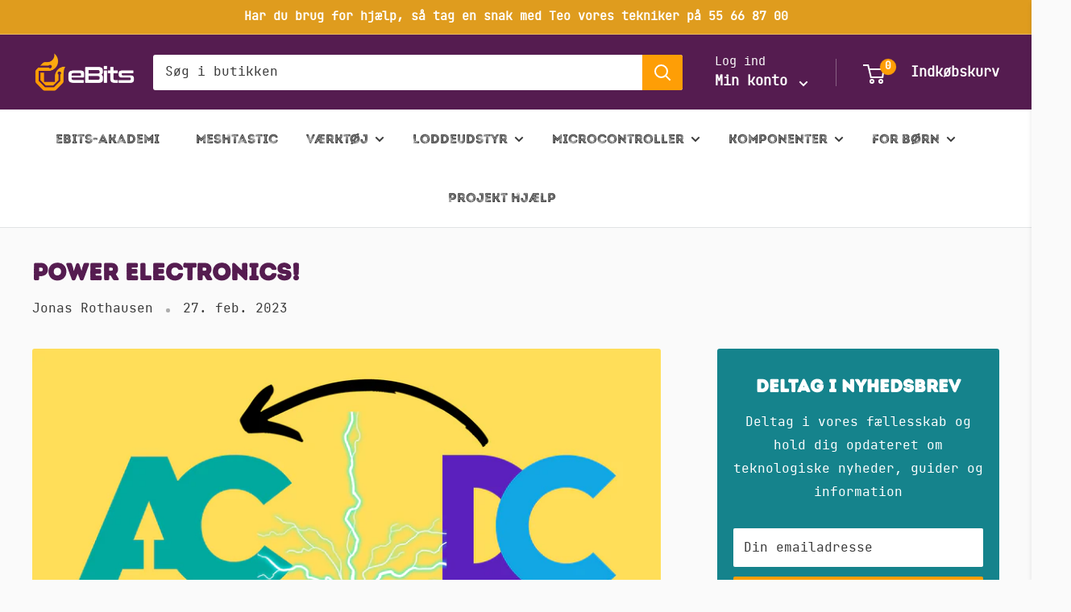

--- FILE ---
content_type: text/css
request_url: https://ebits.dk/cdn/shop/t/40/assets/custom-fonts.css?v=168469747428784830371737032106
body_size: -513
content:
@font-face{font-family:introrust;src:url(introrustg-base2line-webfont.woff2) format("woff2"),url(introrustg-base2line-webfont.woff) format("woff");font-weight:400;font-style:normal;font-display:swap}@font-face{font-family:jetbrains;src:url(jetbrainsmononl-regular-webfont.woff2) format("woff2"),url(jetbrainsmononl-regular-webfont.woff) format("woff");font-weight:400;font-style:normal;font-display:swap}*{font-family:jetbrains,monospace!important}h1,h2,h3,h4,h5,h6{font-family:introrust,Impact,sans-serif!important}.nav-bar .nav-bar__linklist{text-align:center}.nav-bar .nav-bar__link{font-family:introrust,Impact,sans-serif!important}
/*# sourceMappingURL=/cdn/shop/t/40/assets/custom-fonts.css.map?v=168469747428784830371737032106 */


--- FILE ---
content_type: text/css
request_url: https://cdn.shopify.com/extensions/a897d691-f01b-439c-b2b3-2ee074db8f9c/f85-popups-age-verification-45/assets/popups-main-embed.css
body_size: 3674
content:
.popups-app-popup,.popups-app-age-verification{--duration-default: 0.3s;--scrollbar-width: 0px}.popups-app-popup .body-xxs,.popups-app-age-verification .body-xxs{font-size:calc(var(--font-size)*.5)}.popups-app-popup .body-xs,.popups-app-age-verification .body-xs{font-size:calc(var(--font-size)*.65)}.popups-app-popup .body-small,.popups-app-age-verification .body-small{font-size:calc(var(--font-size)*.68)}.popups-app-popup .body-normal,.popups-app-age-verification .body-normal{font-size:calc(var(--font-size)*.73)}.popups-app-popup .body-large,.popups-app-age-verification .body-large{font-size:calc(var(--font-size)*.82)}.popups-app-popup .body-xl,.popups-app-age-verification .body-xl{font-size:calc(var(--font-size)*1.25)}@media screen and (min-width: 576px){.shopify-app-block .body-small,.popups-app-popup-admin-wrapper.popups-app-popup__desktop .body-small,.popups-app-age-verification-admin-wrapper.popups-app-age-verification__desktop .body-small{font-size:calc(var(--font-size)*.73)}.shopify-app-block .body-normal,.popups-app-popup-admin-wrapper.popups-app-popup__desktop .body-normal,.popups-app-age-verification-admin-wrapper.popups-app-age-verification__desktop .body-normal{font-size:calc(var(--font-size)*.82)}.shopify-app-block .body-large,.popups-app-popup-admin-wrapper.popups-app-popup__desktop .body-large,.popups-app-age-verification-admin-wrapper.popups-app-age-verification__desktop .body-large{font-size:calc(var(--font-size)*1.25)}.shopify-app-block .body-xl,.popups-app-popup-admin-wrapper.popups-app-popup__desktop .body-xl,.popups-app-age-verification-admin-wrapper.popups-app-age-verification__desktop .body-xl{font-size:calc(var(--font-size)*1.45)}}@media screen and (min-width: 576px){.shopify-app-block>.popups-app-notification-banner .body-small,.popups-app-notification-banner-admin-wrapper.popups-app-notification-banner__desktop .body-small{font-size:calc(var(--font-size)*.75)}.shopify-app-block>.popups-app-notification-banner .body-normal,.popups-app-notification-banner-admin-wrapper.popups-app-notification-banner__desktop .body-normal{font-size:calc(var(--font-size)*.87)}.shopify-app-block>.popups-app-notification-banner .body-large,.popups-app-notification-banner-admin-wrapper.popups-app-notification-banner__desktop .body-large{font-size:calc(var(--font-size)*1.25)}.shopify-app-block>.popups-app-notification-banner .body-xl,.popups-app-notification-banner-admin-wrapper.popups-app-notification-banner__desktop .body-xl{font-size:calc(var(--font-size)*1.45)}}.popups-app-notification-banner .body-large{font-size:calc(var(--font-size)*.9)}@media screen and (min-width: 576px){.shopify-app-block .popups-app-notification-banner .body-large,.popups-app-notification-banner-admin-wrapper.popups-app-notification-banner__desktop .popups-app-notification-banner .body-large{font-size:calc(var(--font-size)*1.38)}}.popups-app-age-verification .body-small{font-size:calc(var(--font-size)*.73)}@media screen and (min-width: 576px){.shopify-app-block .popups-app-age-verification .body-small,.popups-app-age-verification-admin-wrapper.popups-app-age-verification__desktop .popups-app-age-verification .body-small{font-size:calc(var(--font-size)*.82)}}.popups-app-popup-scroll-hidden{overflow:hidden;width:100%}.popups-app-popup-animated{animation-duration:.5s;animation-fill-mode:both;overflow:hidden !important}@keyframes popupOpenFade{from{opacity:0}to{opacity:1}}@keyframes popupExitFade{from{opacity:1}to{opacity:0}}@keyframes popupOpenSlide{from{transform:translate3d(0, 100vh, 0);visibility:visible}to{transform:translate3d(0, 0, 0)}}@keyframes popupExitSlide{from{transform:translate3d(0, 0, 0)}to{visibility:hidden;transform:translate3d(0, 100vh, 0)}}@keyframes popupOpenZoom{from{opacity:0;transform:scale(1.1)}to{opacity:1;transform:scale(1)}}@keyframes popupExitZoom{from{opacity:1;transform:scale(1)}to{opacity:0;transform:scale(0.9)}}@keyframes popupOpenSlideFade{from{opacity:0;transform:translate3d(0, 40px, 0);visibility:visible}to{opacity:1;transform:translate3d(0, 0, 0)}}@keyframes popupExitSlideFade{from{opacity:1;transform:translate3d(0, 0, 0)}to{opacity:0;visibility:hidden;transform:translate3d(0, 40px, 0)}}.popupOpenFade{animation-name:popupOpenFade}.popupExitFade{animation-name:popupExitFade}.popupOpenSlide{animation-name:popupOpenSlide}.popupExitSlide{animation-name:popupExitSlide}.popupOpenZoom{animation-name:popupOpenZoom}.popupExitZoom{animation-name:popupExitZoom}.popupOpenSlideFade{animation-name:popupOpenSlideFade}.popupExitSlideFade{animation-name:popupExitSlideFade}.popups-app-popup{display:none;position:fixed;z-index:999999;max-width:calc(100vw - 20px);max-height:calc(100vh - 20px);backface-visibility:hidden;-webkit-backface-visibility:hidden;-webkit-overflow-scrolling:touch;transition:var(--duration-default)}@media screen and (min-width: 1025px){.popups-app-popup{max-width:calc(100vw - 20px - var(--scrollbar-width))}}.popups-app-popup--top{top:10px;left:50%;transform:translate3d(-50%, 0, 0)}.popups-app-popup--topLeft{top:10px;left:10px}.popups-app-popup--topRight{top:10px;right:10px}.popups-app-popup--bottom{bottom:10px;left:50%;transform:translate3d(-50%, 0, 0)}.popups-app-popup--bottomLeft{left:10px;bottom:10px}.popups-app-popup--bottomRight{right:10px;bottom:10px}.popups-app-popup--left{left:10px;top:50%;transform:translate3d(0, -50%, 0)}.popups-app-popup--right{top:50%;right:10px;transform:translate3d(0, -50%, 0)}.popups-app-popup--center{top:50%;left:50%;transform:translate3d(-50%, -50%, 0)}.popups-app-popup-wrap{position:relative;overflow-x:hidden;overflow-y:auto;width:100%;border-radius:var(--border-radius)}.popups-app-popup-wrap::-webkit-scrollbar{width:4px}.popups-app-popup-wrap::-webkit-scrollbar-track{background-color:#fff}.popups-app-popup-wrap::-webkit-scrollbar-thumb{background-color:#d9d9d9;border-radius:20px}.popups-app-popup-container{width:100%}.popups-app-popup-outer{position:relative;display:flex;flex-direction:column;background:var(--wrapper-background)}.popups-app-popup-close{cursor:pointer;position:absolute;top:12px;right:12px;display:flex;justify-content:center;align-items:center;width:18px;height:18px;background:none;border:none;color:var(--close-icon-color);transition:opacity var(--duration-default);z-index:3}@media screen and (min-width: 576px){.popups-app-notification-banner-admin-wrapper:not(.popups-app-notification-banner__mobile) .popups-app-popup-close,.popups-app-popup-admin-wrapper:not(.popups-app-popup__mobile) .popups-app-popup-close,.shopify-app-block .popups-app-popup-close{top:18px;right:18px}}.popups-app-popup-close:hover{opacity:.7}.popups-app-popup-close svg{flex-shrink:0}.popups-app-popup-open{display:flex}@media screen and (max-width: 576px){.popups-app-popup-open{flex-direction:column}.popups-app-popup-open[data-mobile-disable=true]{display:none}.popups-app-popup-open[data-mobile-disable=true]+.popups-app-popup-overlay{display:none}}@media screen and (min-width: 577px)and (max-width: 1024px){.popups-app-popup-open[data-tablet-disable=true]{display:none}.popups-app-popup-open[data-tablet-disable=true]+.popups-app-popup-overlay{display:none}}@media screen and (min-width: 1025px){.popups-app-popup-open[data-desktop-disable=true]{display:none}.popups-app-popup-open[data-desktop-disable=true]+.popups-app-popup-overlay{display:none}}.popups-app-popup-open+.popups-app-popup-overlay{display:block}.popups-app-popup-overlay{background:var(--overlay-color);opacity:var(--overlay-opacity);position:fixed;display:none;top:0;bottom:0;right:0;left:0;width:100%;height:100%;z-index:999998}.popups-app-popup-overlay .popups-app-popup-wrap{box-shadow:none}.popups-app-popup-thumbnail img{width:100%;height:100%}.popups-app-popup-trigger{cursor:pointer}.popups-app-popup-subheading{font-family:var(--font-family-subheading);font-weight:var(--subheading-weight);line-height:1.2;color:var(--subheading-color);word-break:break-word;max-width:480px}.popups-app-popup-heading{margin:0;line-height:1.2;color:var(--heading-color);max-width:700px;display:inline-flex}.popups-app-popup-heading>span{font-family:var(--font-family-heading);font-weight:var(--heading-weight);word-break:break-word;white-space:pre-line}.popups-app-popup-description{font-family:var(--font-family-description);font-weight:var(--description-weight);line-height:1.2;color:var(--foreground-color);word-break:break-word;max-width:480px;white-space:pre-line;display:inline-flex}.popups-app-popup-description>span{font-family:inherit;font-weight:inherit;line-height:inherit;color:inherit;word-break:break-word;white-space:pre-line}.popups-app-popup-text{font-family:var(--font-family-description);font-weight:var(--description-weight);line-height:1.2;color:var(--foreground-color);word-break:break-word;max-width:480px;white-space:pre-line;display:inline-flex}.popups-app-popup-text>span{font-family:inherit;font-weight:inherit;line-height:inherit;color:inherit;word-break:break-word;white-space:pre-line}.popups-app-popup-button{cursor:pointer;display:inline-flex;justify-content:center;align-items:center;min-height:44px;min-width:100px;padding:8px 24px;border-radius:var(--button-border-radius);background-color:var(--button-background);color:var(--button-label-color);border:none;font-family:var(--font-family-button);font-weight:var(--button-weight);text-decoration:none;text-align:center;line-height:1.15;transition:opacity var(--duration-default);word-break:break-word}.popups-app-popup-button[disabled]{opacity:.5;pointer-events:none}.popups-app-popup-button:hover{opacity:.8}.popups-app-popup-button::before,.popups-app-popup-button::after{display:none}.popups-app-popup-button_submit{background-color:var(--subscribe-button-background);color:var(--subscribe-button-label-color)}.popups-app-notification-banner__content{display:flex;flex-direction:column;gap:16px;padding:20px}.popups-app-notification-banner--bar .popups-app-notification-banner__content{padding:8px 44px}.popups-app-notification-banner .popups-app-popup-wrap_border{border:1px solid var(--border-color)}.popups-app-notification-banner .popups-app-popup-outer{display:flex;flex-direction:column;gap:16px}.popups-app-notification-banner .popups-app-popup-wraper-text{display:flex;flex-direction:column;gap:2px;height:100%;width:100%;max-width:calc(100% - 24px)}.popups-app-notification-banner--bar.popups-app-popup--top,.popups-app-notification-banner--bar.popups-app-popup--bottom{width:100% !important;max-width:100% !important;top:0;left:0;bottom:auto;transform:none}.popups-app-notification-banner--bar.popups-app-popup--top .popups-app-popup-outer,.popups-app-notification-banner--bar.popups-app-popup--bottom .popups-app-popup-outer{justify-content:center}@media screen and (min-width: 576px){.popups-app-notification-banner-admin-wrapper:not(.popups-app-notification-banner__mobile) .popups-app-notification-banner--bar.popups-app-popup--top .popups-app-notification-banner__content,.shopify-app-block .popups-app-notification-banner--bar.popups-app-popup--top .popups-app-notification-banner__content,.popups-app-notification-banner-admin-wrapper:not(.popups-app-notification-banner__mobile) .popups-app-notification-banner--bar.popups-app-popup--bottom .popups-app-notification-banner__content,.shopify-app-block .popups-app-notification-banner--bar.popups-app-popup--bottom .popups-app-notification-banner__content{flex-direction:row;align-items:center;gap:24px}}@media screen and (min-width: 990px){.popups-app-notification-banner-admin-wrapper:not(.popups-app-notification-banner__mobile) .popups-app-notification-banner--bar.popups-app-popup--top .popups-app-notification-banner__content,.shopify-app-block .popups-app-notification-banner--bar.popups-app-popup--top .popups-app-notification-banner__content,.popups-app-notification-banner-admin-wrapper:not(.popups-app-notification-banner__mobile) .popups-app-notification-banner--bar.popups-app-popup--bottom .popups-app-notification-banner__content,.shopify-app-block .popups-app-notification-banner--bar.popups-app-popup--bottom .popups-app-notification-banner__content{gap:32px}}@media screen and (min-width: 1200px){.popups-app-notification-banner-admin-wrapper:not(.popups-app-notification-banner__mobile) .popups-app-notification-banner--bar.popups-app-popup--top .popups-app-notification-banner__content,.shopify-app-block .popups-app-notification-banner--bar.popups-app-popup--top .popups-app-notification-banner__content,.popups-app-notification-banner-admin-wrapper:not(.popups-app-notification-banner__mobile) .popups-app-notification-banner--bar.popups-app-popup--bottom .popups-app-notification-banner__content,.shopify-app-block .popups-app-notification-banner--bar.popups-app-popup--bottom .popups-app-notification-banner__content{gap:48px}}@media screen and (min-width: 1360px){.popups-app-notification-banner-admin-wrapper:not(.popups-app-notification-banner__mobile) .popups-app-notification-banner--bar.popups-app-popup--top .popups-app-notification-banner__content,.shopify-app-block .popups-app-notification-banner--bar.popups-app-popup--top .popups-app-notification-banner__content,.popups-app-notification-banner-admin-wrapper:not(.popups-app-notification-banner__mobile) .popups-app-notification-banner--bar.popups-app-popup--bottom .popups-app-notification-banner__content,.shopify-app-block .popups-app-notification-banner--bar.popups-app-popup--bottom .popups-app-notification-banner__content{gap:64px}}.popups-app-notification-banner--bar.popups-app-popup--top .popups-app-popup-wraper-text,.popups-app-notification-banner--bar.popups-app-popup--bottom .popups-app-popup-wraper-text{width:auto}.popups-app-notification-banner--bar.popups-app-popup--top .popups-app-popup-close,.popups-app-notification-banner--bar.popups-app-popup--bottom .popups-app-popup-close{top:50%;transform:translateY(-50%)}.popups-app-notification-banner--bar.popups-app-popup--top .popups-app-popup-wrap{border-radius:0}.popups-app-notification-banner--bar.popups-app-popup--bottom{top:auto;left:0;bottom:0;transform:none}.popups-app-notification-banner--bar.popups-app-popup--bottom .popups-app-popup-wrap{border-radius:0}@media screen and (min-width: 750px){.popups-app-notification-banner-admin-wrapper:not(.popups-app-notification-banner__mobile) .popups-app-notification-banner--bar .popups-app-popup-outer,.shopify-app-block .popups-app-notification-banner--bar .popups-app-popup-outer{align-items:center;flex-direction:row;flex-wrap:wrap;gap:16px 24px;margin:0 auto}}.popups-app--bar .popups-app-popup-wraper-text{height:100%;width:unset;max-width:unset;display:flex;flex-direction:column;gap:2px}.popups-app-notification-banner--bar .popups-app-notification-banner__content{align-items:flex-start}@media screen and (min-width: 750px){.popups-app-notification-banner-admin-wrapper:not(.popups-app-notification-banner__mobile) .popups-app-notification-banner--bar .popups-app-popup-button,.shopify-app-block .popups-app-notification-banner--bar .popups-app-popup-button{margin-top:0;width:auto}}.popups-app-notification-banner--box .popups-app-popup-outer{padding:4px}@media screen and (min-width: 576px){.popups-app-notification-banner-admin-wrapper:not(.popups-app-notification-banner__mobile) .popups-app-notification-banner--box .popups-app-popup-outer,.shopify-app-block .popups-app-notification-banner--box .popups-app-popup-outer{padding:12px}}.popups-app-notification-banner--box .popups-app-notification-banner__content{gap:16px}@media screen and (min-width: 576px){.popups-app-notification-banner-admin-wrapper:not(.popups-app-notification-banner__mobile) .popups-app-notification-banner--box .popups-app-notification-banner__content,.shopify-app-block .popups-app-notification-banner--box .popups-app-notification-banner__content{gap:24px}}.popups-app-notification-banner--box .popups-app-popup-button{align-self:flex-start}.popups-app-notification-banner--banner .popups-app-popup-outer{flex-direction:row;flex-wrap:wrap;padding:0;gap:0}.popups-app-notification-banner--banner .popups-app-popup-outer-image--right{flex-direction:row-reverse}.popups-app-notification-banner--banner .popups-app-popup-outer-image--top{flex-direction:column}.popups-app-notification-banner--banner .popups-app-popup-outer-image--bottom{flex-direction:column-reverse}.popups-app-notification-banner--banner .popups-app-popup-outer-image--top .popups-app-notification-banner__image,.popups-app-notification-banner--banner .popups-app-popup-outer-image--bottom .popups-app-notification-banner__image{position:relative;padding-bottom:var(--image-ratio)}.popups-app-notification-banner--banner .popups-app-popup-outer-image--top .popups-app-notification-banner__image img,.popups-app-notification-banner--banner .popups-app-popup-outer-image--bottom .popups-app-notification-banner__image img{position:absolute;inset:0}.popups-app-notification-banner--banner .popups-app-popup-outer-image--background .popups-app-notification-banner__image{flex:unset;position:absolute;inset:0;max-height:100%}.popups-app-notification-banner--banner .popups-app-popup-outer-image--background .popups-app-notification-banner__image::before{padding-bottom:0 !important;width:100% !important;position:absolute;z-index:2;inset:0;background-color:rgba(0,0,0,.2)}.popups-app-notification-banner--banner .popups-app-popup-outer-image--background .popups-app-notification-banner__image>img{position:static;object-fit:cover}.popups-app-notification-banner--banner .popups-app-popup-heading{margin-top:16px}.popups-app-notification-banner--banner .popups-app-popup-heading:first-child{margin-top:0}.popups-app-notification-banner--banner .popups-app-popup-button{width:auto;align-self:flex-start;padding:8px 24px;margin-top:auto}.popups-app-notification-banner--banner .popups-app-notification-banner__image{position:relative;display:flex;flex:1 38.5%;overflow:hidden}@media screen and (max-width: 576px){.popups-app-notification-banner--banner .popups-app-notification-banner__image{flex:1 25%}}.popups-app-notification-banner--banner .popups-app-notification-banner__image::before{content:"";display:block;width:0;padding-bottom:var(--image-ratio)}.popups-app-notification-banner--banner .popups-app-notification-banner__image img{position:absolute;inset:0;width:100%;height:100%;object-fit:var(--image-fit)}.popups-app-notification-banner--banner .popups-app-notification-banner__content{flex:1 61.5%;padding:16px 20px;min-height:100%;display:flex;flex-direction:column;gap:8px;z-index:3}@media screen and (min-width: 576px){.popups-app-notification-banner-admin-wrapper:not(.popups-app-notification-banner__mobile) .popups-app-notification-banner--banner .popups-app-notification-banner__content,.shopify-app-block .popups-app-notification-banner--banner .popups-app-notification-banner__content{padding:24px 32px}}.popups-app-notification-banner--banner .popups-app-notification-banner__content .popups-app-popup-subheading{margin-bottom:auto}.popups-app-notification-banner-admin-wrapper{position:relative;display:flex;padding:16px;border-radius:12px;overflow:hidden;min-height:500px;max-height:90vh}.popups-app-notification-banner-admin-wrapper .popups-app-popup{position:absolute;max-height:480px}.popups-app-notification-banner-admin-wrapper .popups-app-popup-wrap{scrollbar-width:thin}.popups-app-notification-banner-admin-wrapper.popups-app-notification-banner__mobile{min-height:650px}.popups-app-notification-banner-admin-wrapper.popups-app-notification-banner__mobile .popups-app-popup{max-height:630px}.popups-app-notification-banner-admin-wrapper .popups-app-popup-overlay{position:absolute}.popups-app-notification-banner__mobile{width:360px;margin-left:auto;margin-right:auto}.popups-app-popup-main{max-height:calc(100vh - 4px);max-height:calc(var(--vh, 1vh)*100 - 4px);max-height:calc(100dvh - 20px)}@media screen and (min-width: 576px){.popups-app-popup-admin-wrapper:not(.popups-app-popup__mobile) .popups-app-popup-main,.shopify-app-block .popups-app-popup-main{max-width:calc(100vw - 20px)}}@media screen and (min-width: 1025px){.popups-app-popup-admin-wrapper:not(.popups-app-popup__mobile) .popups-app-popup-main,.shopify-app-block .popups-app-popup-main{max-width:calc(100vw - 20px - var(--scrollbar-width))}}.popups-app-popup-main .popups-app-popup-close{width:24px;height:24px}.popups-app-popup-main .popups-app-popup-wraper-text{position:relative;z-index:1;display:flex;flex-direction:column;align-items:flex-start;gap:2px;width:100%}.popups-app-popup-main .popups-app-popup-heading{margin:0}.popups-app-popup-main .popups-app-popup-heading+.popups-app-popup-heading,.popups-app-popup-main .popups-app-popup-heading+.popups-app-popup-description{margin-top:2px}.popups-app-popup-main .popups-app-newsletter-form{width:100%}.popups-app-popup-main .popups-app-popup-heading+.popups-app-newsletter-form .newsletter-form__inner{margin-top:8px}.popups-app-popup-main .popups-app-popup-subscribe{display:flex;flex-direction:column;gap:5px;width:100%;margin-top:40px}.popups-app-popup-main .popups-app-popup-label{font-family:var(--font-family-label);font-weight:var(--label-weight);color:var(--label-color);word-break:break-word}.popups-app-popup-main .popups-app-popup__field{flex:1;min-width:50%}.popups-app-popup-main .popups-app-popup-description{max-width:440px;margin:0}.popups-app-popup-main .popups-app-popup-description+.popups-app-popup-heading,.popups-app-popup-main .popups-app-popup-description+.popup-description{margin-top:2px}.popups-app-popup-main .popups-app-popup-description+.popups-app-newsletter-form .newsletter-form__inner{margin-top:8px}.popups-app-popup-main .popups-app-popup-text{margin-top:6px}@media screen and (min-width: 750px){.popups-app-popup-admin-wrapper:not(.popups-app-popup__mobile) .popups-app-popup-main .popups-app-popup-text,.shopify-app-block .popups-app-popup-main .popups-app-popup-text{margin-top:8px}}@media screen and (min-width: 750px){.popups-app-popup-admin-wrapper:not(.popups-app-popup__mobile) .popups-app-popup-main .popups-app-popup-outer,.shopify-app-block .popups-app-popup-main .popups-app-popup-outer{flex-direction:row}}.popups-app-popup-main .popups-app-popup-thumbnail{flex:1 0 44%;display:flex;z-index:1;position:relative;overflow:hidden}.popups-app-popup-main-image--background .popups-app-popup-thumbnail{flex:unset;position:absolute;inset:0;max-height:100%}.popups-app-popup-main-image--background .popups-app-popup-thumbnail::before{padding-bottom:0 !important;width:100% !important;position:absolute;z-index:2;inset:0;background-color:rgba(0,0,0,.2)}.popups-app-popup-main-image--background .popups-app-popup-thumbnail>img{position:static;object-fit:cover}.popups-app-popup-main .popups-app-popup-thumbnail::before{content:"";display:block;width:0;padding-bottom:var(--image-ratio)}.popups-app-popup-main .popups-app-popup-thumbnail>img,.popups-app-popup-main .popups-app-popup-thumbnail>picture{position:absolute;inset:0;width:100%;height:100%}.popups-app-popup-main .popups-app-popup-thumbnail img{width:100%;height:100%;max-width:100%;max-height:100%;object-fit:var(--image-fit)}.popups-app-popup-main .popups-app-popup-content{display:flex;flex-direction:column;align-items:flex-start;padding:32px;flex:1 0 56%;z-index:3}.popups-app-popup-main .popups-app-popup-content:first-child:last-child{flex:1 0 100%}.popups-app-popup-main .popups-app-newsletter-form .newsletter-form__inner{background-color:rgba(0,0,0,0)}.popups-app-popup-main .popups-app-newsletter-form__inner{display:flex;gap:6px;flex-direction:column;justify-content:flex-start;align-items:flex-start}@media screen and (min-width: 990px){.popups-app-popup-admin-wrapper:not(.popups-app-popup__mobile) .popups-app-popup-main .popups-app-newsletter-form__inner,.shopify-app-block .popups-app-popup-main .popups-app-newsletter-form__inner{gap:8px}}.popups-app-popup-main .popups-app-popup__field-wrapper{flex:1;width:100%;display:flex;flex-direction:column;gap:8px}@media screen and (min-width: 576px){.popups-app-popup-admin-wrapper:not(.popups-app-popup__mobile) .popups-app-popup-main .popups-app-popup__field-wrapper,.shopify-app-block .popups-app-popup-main .popups-app-popup__field-wrapper{flex-direction:row}}.popups-app-popup-main .popups-app-popup-input{width:100%;min-height:44px;padding:12px 16px;border-radius:var(--input-border-radius);background-color:var(--input-background);border:none;font-family:var(--font-family-input);font-weight:var(--input-weight);color:var(--input-text-color)}.popups-app-popup-main .popups-app-popup-input::placeholder{color:var(--input-placeholder-color)}.popups-app-popup-main .popups-app-popup-footer{display:flex;flex-direction:column;align-items:flex-start;gap:40px;margin-top:40px}.popups-app-popup-main .popups-app-popup__social-list{display:flex;align-items:center;flex-wrap:wrap;gap:4px 12px;width:auto;margin:0;padding:0;list-style:none}.popups-app-popup-main .popups-app-popup__social-item_label{font-family:var(--font-family-social-label);font-weight:var(--social-label-weight);color:var(--social-label-color);word-break:break-word}.popups-app-popup-main .popups-app-popup__social-item a{display:flex;align-items:center;justify-content:center;color:var(--social-icon-color);width:32px;height:32px;transition:opacity var(--duration-default)}.popups-app-popup-main .popups-app-popup__social-item a:hover{opacity:.7}.popups-app-popup-main .popups-app-popup__social-item svg{width:24px;height:24px}.popups-app-popup-main .popups-app-popup__social-list:last-child{margin-bottom:0}.popups-app-popup-main .popups-app-popup__social-list:empty{display:none}.popups-app-popup-main-image--background .popups-app-popup-outer_image .popups-app-popup-content,.popups-app-popup-main-image--left .popups-app-popup-outer_image .popups-app-popup-content,.popups-app-popup-main-image--right .popups-app-popup-outer_image .popups-app-popup-content{display:flex;flex-direction:column;justify-content:center}.popups-app-popup-main-image--top .popups-app-popup-outer{flex-direction:column !important}.popups-app-popup-main-image--top .popups-app-popup-thumbnail{position:relative}.popups-app-popup-main-image--top .popups-app-popup-thumbnail img{position:absolute;inset:0;width:100%;height:100%}.popups-app-popup-main-image--bottom .popups-app-popup-outer{flex-direction:column-reverse !important}.popups-app-popup-main-image--bottom .popups-app-popup-content{padding-top:64px}.popups-app-popup-main-image--bottom .popups-app-popup-thumbnail{position:relative}.popups-app-popup-main-image--bottom .popups-app-popup-thumbnail img{position:absolute;inset:0;width:100%;height:100%}@media screen and (min-width: 576px){.popups-app-popup-admin-wrapper:not(.popups-app-popup__mobile) .popups-app-popup-main-image--right .popups-app-popup-outer,.shopify-app-block .popups-app-popup-main-image--right .popups-app-popup-outer{flex-direction:row-reverse}}.popups-app-popup-admin-wrapper{position:relative;display:flex;padding:16px;border-radius:12px;overflow:hidden;min-height:560px;max-height:90vh}.popups-app-popup-admin-wrapper .popups-app-popup{position:absolute;max-height:540px}.popups-app-popup-admin-wrapper .popups-app-popup-wrap{scrollbar-width:thin}.popups-app-popup-admin-wrapper.popups-app-popup__mobile{min-height:650px}.popups-app-popup-admin-wrapper.popups-app-popup__mobile .popups-app-popup{max-height:630px}.popups-app-popup-admin-wrapper .popups-app-popup-overlay{position:absolute}.popups-app-popup__mobile{width:360px;margin-left:auto;margin-right:auto}.popups-app-age-verification{position:fixed;z-index:9999999;inset:0;-webkit-backface-visibility:hidden;width:100vw;height:100vh;max-width:unset;max-height:unset;padding:24px;background:var(--wrapper-background)}@media screen and (min-width: 750px){.popups-app-age-verification-admin-wrapper:not(.popups-app-age-verification__mobile) .popups-app-age-verification,.shopify-app-block .popups-app-age-verification{padding:64px}}.popups-app-age-verification .popups-app-popup-text{max-width:480px;line-height:140%;text-align:center}.popups-app-age-verification .popups-app-popup-text p{text-align:center}.popups-app-age-verification--blurred{backdrop-filter:blur(40px);-webkit-backdrop-filter:blur(40px);background:rgba(0,0,0,.4);display:none;align-items:center;justify-content:center}.popups-app-age-verification--blurred.popups-app-popup-open{display:flex}.popups-app-age-verification--blurred .popups-app-age-verification__wrapper{background:var(--wrapper-background);min-width:min(100%,350px);width:max-content;max-width:100%;border-radius:var(--border-radius);padding:64px;height:max-content}.popups-app-age-verification__wrapper{display:flex;flex-direction:column;justify-content:center;align-items:center;height:100%;box-shadow:none;border-radius:0}.popups-app-age-verification__content{display:flex;flex-direction:column;align-items:center;max-width:800px}.popups-app-age-verification__question{display:none;flex-direction:column;align-items:center}.popups-app-age-verification__question.popups-app-show{display:flex}.popups-app-age-verification__icon{width:32px;height:32px;margin-bottom:8px;color:var(--icon-color)}@media screen and (min-width: 576px){.popups-app-age-verification-admin-wrapper:not(.popups-app-age-verification__mobile) .popups-app-age-verification__icon,.shopify-app-block .popups-app-age-verification__icon{width:48px;height:48px;margin-bottom:16px}}.popups-app-age-verification__heading{margin-top:0;margin-bottom:4px;text-align:center;max-width:700px;line-height:120%}.popups-app-age-verification__buttons{display:flex;flex-direction:column;justify-content:center;gap:8px;margin-top:32px}@media screen and (min-width: 576px){.popups-app-age-verification-admin-wrapper:not(.popups-app-age-verification__mobile) .popups-app-age-verification__buttons,.shopify-app-block .popups-app-age-verification__buttons{flex-direction:row;flex-wrap:wrap}}@media screen and (min-width: 750px){.popups-app-age-verification-admin-wrapper:not(.popups-app-age-verification__mobile) .popups-app-age-verification__buttons,.shopify-app-block .popups-app-age-verification__buttons{margin-top:48px}}.popups-app-age-verification__buttons .popups-app-popup-button{min-width:200px}.popups-app-age-verification__button-no{background-color:var(--decline-button-background);color:var(--decline-button-label-color)}.popups-app-age-verification__popup-close{background-color:var(--button-background);color:var(--button-label-color)}.popups-app-age-verification__declined{display:none}.popups-app-age-verification__declined.popups-app-show{display:block}.popups-app-age-declined__wrapper{display:flex;flex-direction:column;align-items:center}.popups-app-age-verification-admin-wrapper{position:relative;display:flex;justify-content:center;padding:10px;border-radius:12px;overflow:hidden;min-height:650px;background:var(--wrapper-background)}.popups-app-age-verification-admin-wrapper .popups-app-age-verification{position:absolute;width:100%;height:100%}.popups-app-age-verification-admin-wrapper--blurred{background:rgba(0,0,0,.4);display:flex;align-items:center;justify-content:center}.popups-app-age-verification-admin-wrapper--blurred .popups-app-age-verification{position:static;background:var(--wrapper-background);min-width:min(100%,350px);width:max-content;max-width:100%;border-radius:var(--border-radius)}.popups-app-age-verification__mobile{width:360px;margin-left:auto;margin-right:auto}.popups-app-age-verification__mobile .popups-app-age-verification__icon{width:32px;height:32px}.popups-app-age-verification__mobile .popups-app-age-verification__buttons{flex-direction:column}.popups-app-watermark{position:absolute;right:0;bottom:-12px;font-size:10px;color:#6d6d6d;line-height:1.1;font-weight:400;letter-spacing:-0.02em;text-align:center}.popups-app-watermark--top{bottom:unset;top:-12px}.popups-app-watermark--age{bottom:8px;right:8px}.popups-app-watermark a{color:inherit;line-height:inherit;letter-spacing:inherit;font-weight:inherit;text-decoration:underline;text-decoration-color:#6d6d6d;transition:opacity .3s}.popups-app-watermark a:hover{opacity:.7}.popups-app-watermark a:visited{color:inherit}.popups-app-countdown-banner{width:100%}.popups-app-popup-wraper-text+.popups-app-countdown-banner--inside_content{margin-top:20px}.popups-app-countdown-banner--inside_content .cd-banner__inner{min-height:unset;padding:0 !important}.popups-app-countdown-banner--inside_content .cd-banner__block{margin:0 !important}.popups-app-countdown-banner--inside_content .cd-banner__block:not(:has(.cd-banner__caption,.cd-banner__top)){padding:0}.popups-app-countdown-banner--inside_content .cd-banner__block:not(:has(.cd-banner__caption,.cd-banner__top)):has(.cd-banner__bottom>.cd-banner__promo){width:100%}.popups-app-countdown-banner--inside_content .cd-banner__block:not(:has(.cd-banner__caption,.cd-banner__top)) .cd-banner__timer-column{padding:0 10px !important}.popups-app-countdown-banner--inside_content .cd-banner__block:not(:has(.cd-banner__caption,.cd-banner__top)) .cd-banner__timer-column:first-child{padding-left:0 !important}.popups-app-countdown-banner--inside_content .cd-banner__block:not(:has(.cd-banner__caption,.cd-banner__top)) .cd-banner__timer-column:last-child{padding-right:0 !important}.popups-app-countdown-banner--inside_content .cd-banner__block:not(:has(.cd-banner__caption,.cd-banner__top)) .cd-banner__timer-count{font-size:25px;height:25px;width:18px}.popups-app-countdown-banner--inside_content .cd-banner__block:not(:has(.cd-banner__caption,.cd-banner__top)) .cd-banner__promo-note{text-align:left}.popups-app-countdown-banner--inside_content .cd-banner__block:not(:has(.cd-banner__caption,.cd-banner__top)) .cd-banner__timer-value{font-size:6px}.popups-app-countdown-banner--inside_content .cd-banner__block:not(:has(.cd-banner__caption,.cd-banner__top)) .cd-banner__promo-tooltip{top:0;bottom:unset}.popups-app-countdown-banner--inside_content+.popups-app-newsletter-form .popups-app-popup-subscribe{margin-top:20px}.popups-app-countdown-banner--inside_content+.popups-app-popup-footer{margin-top:20px}.popups-app-ovb{width:100%}.popups-app-ovb--inside_content>[data-ovb-app=f85-order-goal] .ovb-order-goal,.popups-app-ovb--inside_content>[data-ovb-app=f85-free-shipping] .ovb-free-shipping{margin-top:40px}.popups-app-popup-admin-wrapper .popups-app-ovb--inside_content{margin-top:40px}.popups-app-ovb .ovb-free-shipping__app,.popups-app-ovb .ovb-order-goal__app{margin:0}

--- FILE ---
content_type: text/javascript
request_url: https://cdn.shopify.com/extensions/019b11c5-18bf-7731-a9cb-c9e84f0702e5/nighttheme-70/assets/darkmode.js
body_size: 54908
content:
var __defProp=Object.defineProperty,__defProps=Object.defineProperties,__getOwnPropDescs=Object.getOwnPropertyDescriptors,__getOwnPropSymbols=Object.getOwnPropertySymbols,__hasOwnProp=Object.prototype.hasOwnProperty,__propIsEnum=Object.prototype.propertyIsEnumerable,__typeError=e=>{throw TypeError(e)},__pow=Math.pow,__defNormalProp=(e,t,n)=>t in e?__defProp(e,t,{enumerable:!0,configurable:!0,writable:!0,value:n}):e[t]=n,__spreadValues=(e,t)=>{for(var n in t||(t={}))__hasOwnProp.call(t,n)&&__defNormalProp(e,n,t[n]);if(__getOwnPropSymbols)for(var n of __getOwnPropSymbols(t))__propIsEnum.call(t,n)&&__defNormalProp(e,n,t[n]);return e},__spreadProps=(e,t)=>__defProps(e,__getOwnPropDescs(t)),__objRest=(e,t)=>{var n={};for(var r in e)__hasOwnProp.call(e,r)&&t.indexOf(r)<0&&(n[r]=e[r]);if(null!=e&&__getOwnPropSymbols)for(var r of __getOwnPropSymbols(e))t.indexOf(r)<0&&__propIsEnum.call(e,r)&&(n[r]=e[r]);return n},__publicField=(e,t,n)=>__defNormalProp(e,"symbol"!=typeof t?t+"":t,n),__accessCheck=(e,t,n)=>t.has(e)||__typeError("Cannot "+n),__privateGet=(e,t,n)=>(__accessCheck(e,t,"read from private field"),n?n.call(e):t.get(e)),__privateAdd=(e,t,n)=>t.has(e)?__typeError("Cannot add the same private member more than once"):t instanceof WeakSet?t.add(e):t.set(e,n),__privateSet=(e,t,n,r)=>(__accessCheck(e,t,"write to private field"),r?r.call(e,n):t.set(e,n),n),__privateMethod=(e,t,n)=>(__accessCheck(e,t,"access private method"),n),__async=(e,t,n)=>new Promise(((r,o)=>{var i=e=>{try{a(n.next(e))}catch(t){o(t)}},s=e=>{try{a(n.throw(e))}catch(t){o(t)}},a=e=>e.done?r(e.value):Promise.resolve(e.value).then(i,s);a((n=n.apply(e,t)).next())}));!function(){"use strict";var e,t,n,r,o,i,s,a,l,c,u,d,f,h,p,m,g,v,b,y,_,w,k,S,x,E,A,C,R,T,M,L,$,P,V,O,D,G,N,W,F,I,j,z,q,B,H,U,Q,K,Y,X,J,Z,ee,te,ne,re=document.createElement("style");re.textContent=".nt-icon-img.svelte-z9h6l2{width:1em;height:1em;display:block;object-fit:contain}.nt-icon-svg.svelte-z9h6l2{width:1em;height:1em;display:inline-flex;align-items:center;justify-content:center;color:inherit;line-height:1}.nt-icon-svg.svelte-z9h6l2 svg{width:1em;height:1em;display:block}.nt-theme-switcher-container.svelte-17rorm1{position:relative;display:inline-flex;align-items:center;justify-content:center}.nt-theme-switcher.svelte-17rorm1{background:none;border:none;cursor:pointer;font-size:1.5rem;display:flex;align-items:center;justify-content:center;padding:0;margin:0}.nt-system-icon.svelte-17rorm1{display:flex;align-items:center;justify-content:center}.nt-popover.svelte-17rorm1{position:absolute;top:100%;left:0;background:#fff;color:#000;border:1px solid #ccc;border-radius:4px;padding:.5rem;box-shadow:0 2px 10px #0000001a;opacity:0;transform:translateY(-10px);transition:opacity .2s ease,transform .2s ease;min-width:fit-content;width:max-content}.nt-popover.visible.svelte-17rorm1{opacity:1;transform:translateY(0)}.nt-popover.svelte-17rorm1 button:where(.svelte-17rorm1){display:flex;align-items:center;width:100%;text-align:left;background:none;border:none;padding:.5rem;cursor:pointer;white-space:nowrap;gap:.5rem;transition:background-color .2s ease;min-width:fit-content}.nt-popover.svelte-17rorm1 button:where(.svelte-17rorm1):hover{background:#f0f0f0;border-radius:4px}.nt-popover.svelte-17rorm1 button.active:where(.svelte-17rorm1){background-color:#e0e0e0;border-radius:4px}.nt-toggle-switcher.svelte-gnhcgg{display:inline-block;background:none;border:none;padding:0;font-family:inherit}.nt-toggle-track.svelte-gnhcgg{display:inline-block;border-radius:var(--border-radius);padding:var(--track-padding);box-shadow:inset 0 1px 3px #0000001a}.nt-toggle-options.svelte-gnhcgg{position:relative;display:flex}.nt-slider-container.svelte-gnhcgg{position:absolute;top:0;left:0;width:var(--option-size);height:var(--option-size);box-sizing:border-box;transition:transform .3s cubic-bezier(.4,0,.2,1);transform:translate(calc(var(--slider-position) * var(--option-size)));z-index:0}.nt-toggle-slider.svelte-gnhcgg{width:var(--option-size);height:var(--option-size);border-radius:var(--border-radius);box-shadow:0 2px 8px #00000026;display:block}.nt-toggle-option.svelte-gnhcgg{width:var(--option-size);height:var(--option-size);flex-shrink:0;position:relative;padding:0;display:flex;align-items:center;justify-content:center;color:#666;font-size:var(--icon-size);transition:color .3s cubic-bezier(.4,0,.2,1);z-index:1;background:none;border:none;cursor:pointer;font-family:inherit;margin:0}.nt-toggle-option.active.svelte-gnhcgg{color:inherit}.nt-toggle-switcher.svelte-gnhcgg:hover .nt-toggle-option:where(.svelte-gnhcgg){color:inherit}.nt-toggle-option.svelte-gnhcgg:focus-visible{outline:2px solid currentColor;outline-offset:-2px}.ntdm-special-position.svelte-t6f9zx{position:relative;inset:0;display:flex;justify-content:center;align-items:center;z-index:5000;pointer-events:auto}.ntdm-wrapper.svelte-t6f9zx{position:absolute;top:0;left:0;right:0;pointer-events:none}.ntdm-container.svelte-t6f9zx{display:flex;justify-content:center;align-items:center;z-index:5000;pointer-events:auto}.ntdm-container.ntdm-top-right.svelte-t6f9zx,.ntdm-container.ntdm-top-left.svelte-t6f9zx{position:absolute;top:var(--y-gap)}.ntdm-container.ntdm-top-right.svelte-t6f9zx{right:var(--x-gap)}.ntdm-container.ntdm-top-left.svelte-t6f9zx{left:var(--x-gap)}.ntdm-container.ntdm-bottom-right.svelte-t6f9zx,.ntdm-container.ntdm-bottom-left.svelte-t6f9zx{position:fixed;bottom:var(--y-gap)}.ntdm-container.ntdm-bottom-right.svelte-t6f9zx{right:var(--x-gap)}.ntdm-container.ntdm-bottom-left.svelte-t6f9zx{left:var(--x-gap)}\n/*$vite$:1*/",document.head.appendChild(re),(B=q||(q={})).GET_DATA="ui-bg-get-data",B.GET_DEVTOOLS_DATA="ui-bg-get-devtools-data",B.SUBSCRIBE_TO_CHANGES="ui-bg-subscribe-to-changes",B.UNSUBSCRIBE_FROM_CHANGES="ui-bg-unsubscribe-from-changes",B.CHANGE_SETTINGS="ui-bg-change-settings",B.SET_THEME="ui-bg-set-theme",B.TOGGLE_ACTIVE_TAB="ui-bg-toggle-active-tab",B.MARK_NEWS_AS_READ="ui-bg-mark-news-as-read",B.MARK_NEWS_AS_DISPLAYED="ui-bg-mark-news-as-displayed",B.LOAD_CONFIG="ui-bg-load-config",B.APPLY_DEV_DYNAMIC_THEME_FIXES="ui-bg-apply-dev-dynamic-theme-fixes",B.RESET_DEV_DYNAMIC_THEME_FIXES="ui-bg-reset-dev-dynamic-theme-fixes",B.APPLY_DEV_INVERSION_FIXES="ui-bg-apply-dev-inversion-fixes",B.RESET_DEV_INVERSION_FIXES="ui-bg-reset-dev-inversion-fixes",B.APPLY_DEV_STATIC_THEMES="ui-bg-apply-dev-static-themes",B.RESET_DEV_STATIC_THEMES="ui-bg-reset-dev-static-themes",B.START_ACTIVATION="ui-bg-start-activation",B.RESET_ACTIVATION="ui-bg-reset-activation",B.COLOR_SCHEME_CHANGE="ui-bg-color-scheme-change",B.HIDE_HIGHLIGHTS="ui-bg-hide-highlights",(H||(H={})).CHANGES="bg-ui-changes",(Q=U||(U={})).CSS_UPDATE="debug-bg-ui-css-update",Q.UPDATE="debug-bg-ui-update",(Y=K||(K={})).ADD_CSS_FILTER="bg-cs-add-css-filter",Y.ADD_DYNAMIC_THEME="bg-cs-add-dynamic-theme",Y.ADD_STATIC_THEME="bg-cs-add-static-theme",Y.ADD_SVG_FILTER="bg-cs-add-svg-filter",Y.CLEAN_UP="bg-cs-clean-up",Y.FETCH_RESPONSE="bg-cs-fetch-response",Y.UNSUPPORTED_SENDER="bg-cs-unsupported-sender",(X||(X={})).RELOAD="debug-bg-cs-reload",(Z=J||(J={})).COLOR_SCHEME_CHANGE="cs-bg-color-scheme-change",Z.DARK_THEME_DETECTED="cs-bg-dark-theme-detected",Z.DARK_THEME_NOT_DETECTED="cs-bg-dark-theme-not-detected",Z.FETCH="cs-bg-fetch",Z.DOCUMENT_CONNECT="cs-bg-document-connect",Z.DOCUMENT_FORGET="cs-bg-document-forget",Z.DOCUMENT_FREEZE="cs-bg-document-freeze",Z.DOCUMENT_RESUME="cs-bg-document-resume",(ee||(ee={})).LOG="debug-cs-bg-log",(te||(te={})).EXPORT_CSS_RESPONSE="cs-ui-export-css-response",(ne||(ne={})).EXPORT_CSS="ui-cs-export-css";const oe="undefined"!=typeof navigator,ie=oe?navigator.userAgentData&&Array.isArray(navigator.userAgentData.brands)?navigator.userAgentData.brands.map((e=>`${e.brand.toLowerCase()} ${e.version}`)).join(" "):navigator.userAgent.toLowerCase():"some useragent",se=oe?navigator.userAgentData&&"string"==typeof navigator.userAgentData.platform?navigator.userAgentData.platform.toLowerCase():navigator.platform.toLowerCase():"some platform",ae=ie.includes("chrome")||ie.includes("chromium"),le=ie.includes("firefox")||ie.includes("thunderbird")||ie.includes("librewolf"),ce=ie.includes("safari")&&!ae,ue=se.startsWith("win"),de=se.startsWith("mac");oe&&navigator.userAgentData?navigator.userAgentData.mobile:ie.includes("mobile");const fe="function"==typeof ShadowRoot,he="function"==typeof CSSLayerBlockRule;(()=>{const e=ie.match(/chrom(?:e|ium)(?:\/| )([^ ]+)/);e&&e[1]&&e[1]})(),(()=>{const e=ie.match(/(?:firefox|librewolf)(?:\/| )([^ ]+)/);e&&e[1]&&e[1]})();const pe=(()=>{try{return document.querySelector(":defined"),!0}catch(e){return!1}})(),me=(()=>{try{if("undefined"==typeof document)return!1;const e=document.createElement("div");return!(!e||"object"!=typeof e.style)&&("string"==typeof e.style.colorScheme||(e.setAttribute("style","color-scheme: dark"),"dark"===e.style.colorScheme))}catch(e){return!1}})();function ge(e,t,n){return __async(this,null,(function*(){const r=n&&e.startsWith(`${n}/`)?void 0:"omit",o=yield fetch(e,{cache:"force-cache",credentials:r,referrer:n});if(le&&"text/css"===t&&e.startsWith("moz-extension://")&&e.endsWith(".css"))return o;if(t&&!o.headers.get("Content-Type").startsWith(t))throw new Error(`Mime type mismatch when loading ${e}`);if(!o.ok)throw new Error(`Unable to load ${e} ${o.status} ${o.statusText}`);return o}))}function ve(e){return __async(this,null,(function*(){const t=yield e.blob();return yield new Promise((e=>{const n=new FileReader;n.onloadend=()=>e(n.result),n.readAsDataURL(t)}))}))}const be=e=>__async(this,null,(function*(){return Promise.reject(new Error(["Embedded Dark Reader cannot access a cross-origin resource",e,"Overview your URLs and CORS policies or use","`DarkReader.setFetchMethod(fetch: (url) => Promise<Response>))`.","See if using `DarkReader.setFetchMethod(window.fetch)`","before `DarkReader.enable()` works."].join(" ")))}));let ye=be;window.chrome||(window.chrome={}),chrome.runtime||(chrome.runtime={});const _e=new Set;function we(...e){return __async(this,null,(function*(){if(e[0]&&e[0].type===J.FETCH){const{id:n}=e[0];try{const{url:t,responseType:r}=e[0].data,o=yield function(e){return __async(this,null,(function*(){return yield ye(e)}))}(t);let i;i="data-url"===r?yield ve(o):yield o.text(),_e.forEach((e=>e({type:K.FETCH_RESPONSE,data:i,error:null,id:n})))}catch(t){console.error(t),_e.forEach((e=>e({type:K.FETCH_RESPONSE,data:null,error:t,id:n})))}}}))}function ke(e){_e.add(e)}if("function"==typeof chrome.runtime.sendMessage){const e=chrome.runtime.sendMessage;chrome.runtime.sendMessage=(...t)=>{we(...t),e.apply(chrome.runtime,t)}}else chrome.runtime.sendMessage=we;if(chrome.runtime.onMessage||(chrome.runtime.onMessage={}),"function"==typeof chrome.runtime.onMessage.addListener){const e=chrome.runtime.onMessage.addListener;chrome.runtime.onMessage.addListener=(...t)=>{ke(t[0]),e.apply(chrome.runtime.onMessage,t)}}else chrome.runtime.onMessage.addListener=(...e)=>ke(e[0]);var Se,xe,Ee,Ae;(xe=Se||(Se={})).cssFilter="cssFilter",xe.svgFilter="svgFilter",xe.staticTheme="staticTheme",xe.dynamicTheme="dynamicTheme",(Ae=Ee||(Ee={})).NONE="",Ae.TIME="time",Ae.SYSTEM="system",Ae.LOCATION="location";const Ce={background:"#181a1b",text:"#e8e6e3"},Re={background:"#dcdad7",text:"#181a1b"},Te={mode:1,brightness:100,contrast:100,grayscale:0,sepia:0,useFont:!1,fontFamily:de?"Helvetica Neue":ue?"Segoe UI":"Open Sans",textStroke:0,engine:Se.dynamicTheme,stylesheet:"",darkSchemeBackgroundColor:Ce.background,darkSchemeTextColor:Ce.text,lightSchemeBackgroundColor:Re.background,lightSchemeTextColor:Re.text,scrollbarColor:"",selectionColor:"auto",styleSystemControls:!me,lightColorScheme:"Default",darkColorScheme:"Default",immediateModify:!1};function Me(e,t,n=0){const r=[];let o;for(;o=e.exec(t);)r.push(o[n]);return r}function Le(e){const t=e.length;let n=0;for(let r=0;r<t;r++){n=(n<<5)-n+e.charCodeAt(r)&4294967295}return n}function $e(e,t=0){return function(e,t,n,r,o){let i;i=0===o.length?(t,n)=>e.indexOf(t,n):(t,n)=>Pe(e,t,n,o);const{length:s}=e;let a=0,l=-1;for(let c=t;c<s;c++)if(0===a){const e=i(n,c);if(e<0)break;l=e,a++,c=e}else{const e=i(r,c);if(e<0)break;const t=i(n,c);if(t<0||e<=t){if(a--,0===a)return{start:l,end:e+1};c=e}else a++,c=t}return null}(e,t,"(",")",[])}function Pe(e,t,n,r){const o=e.indexOf(t,n),i=r.find((e=>o>=e.start&&o<e.end));return i?Pe(e,t,i.end,r):o}let Ve;["*.officeapps.live.com","*.sharepoint.com","docs.google.com","onedrive.live.com"].map((e=>{const t=Se.cssFilter;return{url:[e],theme:__spreadProps(__spreadValues({},Te),{engine:t}),builtIn:!0}})),Ee.NONE;const Oe=new Map;function De(e){return Ve||(Ve=document.createElement("a")),Ve.href=e,Ve.href}function Ge(e,t=null){const n=`${e}${t?`;${t}`:""}`;if(Oe.has(n))return Oe.get(n);if(t){const r=new URL(e,De(t));return Oe.set(n,r),r}const r=new URL(De(e));return Oe.set(e,r),r}function Ne(e,t){if(t.match(/^data\\?\:/))return t;if(/^\/\//.test(t))return`${location.protocol}${t}`;const n=Ge(e);return Ge(t,n.href).href}const We=["pre","pre *","code",'[aria-hidden="true"]','[class*="fa-"]',".fa",".fab",".fad",".fal",".far",".fas",".fass",".fasr",".fat",".icofont",'[style*="font-"]','[class*="icon"]','[class*="Icon"]','[class*="symbol"]','[class*="Symbol"]',".glyphicon",'[class*="material-symbol"]','[class*="material-icon"]',"mu",'[class*="mu-"]',".typcn",'[class*="vjs-"]'];function Fe(e,t){if(function(e){return null!=e.length}(e))for(let n=0,r=e.length;n<r;n++)t(e[n]);else for(const n of e)t(n)}function Ie(e,t){Fe(t,(t=>e.push(t)))}function je(e,t,n,r,o){return(e-t)*(o-r)/(n-t)+r}function ze(e,t,n){return Math.min(n,Math.max(t,e))}function qe(e,t){const n=[];for(let r=0,o=e.length;r<o;r++){n[r]=[];for(let o=0,i=t[0].length;o<i;o++){let i=0;for(let n=0,s=e[0].length;n<s;n++)i+=e[r][n]*t[n][o];n[r][o]=i}}return n}function Be(e){let t=He.identity();return 0!==e.sepia&&(t=qe(t,He.sepia(e.sepia/100))),0!==e.grayscale&&(t=qe(t,He.grayscale(e.grayscale/100))),100!==e.contrast&&(t=qe(t,He.contrast(e.contrast/100))),100!==e.brightness&&(t=qe(t,He.brightness(e.brightness/100))),1===e.mode&&(t=qe(t,He.invertNHue())),t}const He={identity:()=>[[1,0,0,0,0],[0,1,0,0,0],[0,0,1,0,0],[0,0,0,1,0],[0,0,0,0,1]],invertNHue:()=>[[.333,-.667,-.667,0,1],[-.667,.333,-.667,0,1],[-.667,-.667,.333,0,1],[0,0,0,1,0],[0,0,0,0,1]],brightness:e=>[[e,0,0,0,0],[0,e,0,0,0],[0,0,e,0,0],[0,0,0,1,0],[0,0,0,0,1]],contrast(e){const t=(1-e)/2;return[[e,0,0,0,t],[0,e,0,0,t],[0,0,e,0,t],[0,0,0,1,0],[0,0,0,0,1]]},sepia:e=>[[.393+.607*(1-e),.769-.769*(1-e),.189-.189*(1-e),0,0],[.349-.349*(1-e),.686+.314*(1-e),.168-.168*(1-e),0,0],[.272-.272*(1-e),.534-.534*(1-e),.131+.869*(1-e),0,0],[0,0,0,1,0],[0,0,0,0,1]],grayscale:e=>[[.2126+.7874*(1-e),.7152-.7152*(1-e),.0722-.0722*(1-e),0,0],[.2126-.2126*(1-e),.7152+.2848*(1-e),.0722-.0722*(1-e),0,0],[.2126-.2126*(1-e),.7152-.7152*(1-e),.0722+.9278*(1-e),0,0],[0,0,0,1,0],[0,0,0,0,1]]};var Ue,Qe;function Ke(e){const t=[];return e.mode===Ue.dark&&t.push("invert(100%) hue-rotate(180deg)"),100!==e.brightness&&t.push(`brightness(${e.brightness}%)`),100!==e.contrast&&t.push(`contrast(${e.contrast}%)`),0!==e.grayscale&&t.push(`grayscale(${e.grayscale}%)`),0!==e.sepia&&t.push(`sepia(${e.sepia}%)`),0===t.length?null:t.join(" ")}function Ye(e){const t=[],n=[];let r;for(let i=0,s=e.length;i<s;i++){const o=e[i];if(o&&" "!==o){if(Je.has(o)){const e=Je.get(o);for(;n.length;){const r=Je.get(n[0]);if(!r)break;if(!e.lessOrEqualThan(r))break;t.push(n.shift())}n.unshift(o)}else!r||Je.has(r)?t.push(o):t[t.length-1]+=o;r=o}}t.push(...n);const o=[];for(let i=0,s=t.length;i<s;i++){const e=Je.get(t[i]);if(e){const t=o.splice(0,2);o.push(e.exec(t[1],t[0]))}else o.unshift(parseFloat(t[i]))}return o[0]}(Qe=Ue||(Ue={}))[Qe.light=0]="light",Qe[Qe.dark=1]="dark";class Xe{constructor(e,t){this.precendce=e,this.execMethod=t}exec(e,t){return this.execMethod(e,t)}lessOrEqualThan(e){return this.precendce<=e.precendce}}const Je=new Map([["+",new Xe(1,((e,t)=>e+t))],["-",new Xe(1,((e,t)=>e-t))],["*",new Xe(2,((e,t)=>e*t))],["/",new Xe(2,((e,t)=>e/t))]]),Ze=new Map,et=new Map;function tt(e){if(e=e.trim(),et.has(e))return et.get(e);e.includes("calc(")&&(e=function(e){let t=0;const n=(t,n,r)=>{e=e.substring(0,t)+r+e.substring(n)};for(;-1!==(t=e.indexOf("calc("));){const r=$e(e,t);if(!r)break;let o=e.slice(r.start+1,r.end-1);const i=o.includes("%");o=o.split("%").join("");const s=Math.round(Ye(o));n(r.start-4,r.end,s+(i?"%":""))}return e}(e));const t=ft(e);return t?(et.set(e,t),t):null}function nt(e){if(Ze.has(e))return Ze.get(e);const t=tt(e);if(!t)return null;const n=ot(t);return Ze.set(e,n),n}function rt({h:e,s:t,l:n,a:r=1}){if(0===t){const[e,t,o]=[n,n,n].map((e=>Math.round(255*e)));return{r:e,g:o,b:t,a:r}}const o=(1-Math.abs(2*n-1))*t,i=o*(1-Math.abs(e/60%2-1)),s=n-o/2,[a,l,c]=(e<60?[o,i,0]:e<120?[i,o,0]:e<180?[0,o,i]:e<240?[0,i,o]:e<300?[i,0,o]:[o,0,i]).map((e=>Math.round(255*(e+s))));return{r:a,g:l,b:c,a:r}}function ot({r:e,g:t,b:n,a:r=1}){const o=e/255,i=t/255,s=n/255,a=Math.max(o,i,s),l=Math.min(o,i,s),c=a-l,u=(a+l)/2;if(0===c)return{h:0,s:0,l:u,a:r};let d=60*(a===o?(i-s)/c%6:a===i?(s-o)/c+2:(o-i)/c+4);d<0&&(d+=360);return{h:d,s:c/(1-Math.abs(2*u-1)),l:u,a:r}}function it(e,t=0){const n=e.toFixed(t);if(0===t)return n;const r=n.indexOf(".");if(r>=0){const e=n.match(/0+$/);if(e)return e.index===r+1?n.substring(0,r):n.substring(0,e.index)}return n}function st({r:e,g:t,b:n,a:r}){return`#${(null!=r&&r<1?[e,t,n,Math.round(255*r)]:[e,t,n]).map((e=>`${e<16?"0":""}${e.toString(16)}`)).join("")}`}function at(e){const{h:t,s:n,l:r,a:o}=e;return null!=o&&o<1?`hsla(${it(t)}, ${it(100*n)}%, ${it(100*r)}%, ${it(o,2)})`:`hsl(${it(t)}, ${it(100*n)}%, ${it(100*r)}%)`}const lt=/^rgba?\([^\(\)]+\)$/,ct=/^hsla?\([^\(\)]+\)$/,ut=/^#[0-9a-f]+$/i,dt=["color","color-mix","hwb","lab","lch","oklab","oklch"];function ft(e){const t=e.trim().toLowerCase();if(t.includes("(from "))return t.indexOf("(from")!==t.lastIndexOf("(from")?null:xt(t);if(t.match(lt))return t.startsWith("rgb(#")||t.startsWith("rgba(#")?t.lastIndexOf("rgb")>0?null:xt(t):gt(t);if(t.match(ct))return function(e){const[t,n,r,o=1]=ht(e,vt,bt);if(null==t||null==n||null==r||null==o)return null;return rt({h:t,s:n,l:r,a:o})}(t);if(t.match(ut))return function(e){const t=e.substring(1);switch(t.length){case 3:case 4:{const[e,n,r]=[0,1,2].map((e=>parseInt(`${t[e]}${t[e]}`,16)));return{r:e,g:n,b:r,a:3===t.length?1:parseInt(`${t[3]}${t[3]}`,16)/255}}case 6:case 8:{const[e,n,r]=[0,2,4].map((e=>parseInt(t.substring(e,e+2),16)));return{r:e,g:n,b:r,a:6===t.length?1:parseInt(t.substring(6,8),16)/255}}}return null}(t);if(yt.has(t))return function(e){const t=yt.get(e);return{r:t>>16&255,g:t>>8&255,b:255&t,a:1}}(t);if(_t.has(t))return function(e){const t=_t.get(e);return{r:t>>16&255,g:t>>8&255,b:255&t,a:1}}(t);if("transparent"===t)return{r:0,g:0,b:0,a:0};if(t.endsWith(")")&&dt.some((e=>t.startsWith(e)&&"("===t[e.length]&&0===t.lastIndexOf(e))))return xt(t);if(t.startsWith("light-dark(")&&t.endsWith(")")){const e=t.match(/^light-dark\(\s*([a-z]+(\(.*\))?),\s*([a-z]+(\(.*\))?)\s*\)$/);if(e){return ft(matchMedia("(prefers-color-scheme: dark)").matches?e[3]:e[1])}}return null}function ht(e,t,n){const r=function(e){const t=[];let n=0,r=!1;const o=e.indexOf("(");e=e.substring(o+1,e.length-1);for(let i=0;i<e.length;i++){const o=e[i];o>="0"&&o<="9"||"."===o||"+"===o||"-"===o?r=!0:!r||" "!==o&&","!==o&&"/"!==o?r||(n=i+1):(t.push(e.substring(n,i)),r=!1,n=i+1)}return r&&t.push(e.substring(n,e.length)),t}(e),o=Object.entries(n);return r.map((e=>e.trim())).map(((e,n)=>{let r;const i=o.find((([t])=>e.endsWith(t)));return r=i?parseFloat(e.substring(0,e.length-i[0].length))/i[1]*t[n]:parseFloat(e),t[n]>1?Math.round(r):r}))}const pt=[255,255,255,1],mt={"%":100};function gt(e){const[t,n,r,o=1]=ht(e,pt,mt);return null==t||null==n||null==r||null==o?null:{r:t,g:n,b:r,a:o}}const vt=[360,1,1,1],bt={"%":100,deg:360,rad:2*Math.PI,turn:1};const yt=new Map(Object.entries({aliceblue:15792383,antiquewhite:16444375,aqua:65535,aquamarine:8388564,azure:15794175,beige:16119260,bisque:16770244,black:0,blanchedalmond:16772045,blue:255,blueviolet:9055202,brown:10824234,burlywood:14596231,cadetblue:6266528,chartreuse:8388352,chocolate:13789470,coral:16744272,cornflowerblue:6591981,cornsilk:16775388,crimson:14423100,cyan:65535,darkblue:139,darkcyan:35723,darkgoldenrod:12092939,darkgray:11119017,darkgrey:11119017,darkgreen:25600,darkkhaki:12433259,darkmagenta:9109643,darkolivegreen:5597999,darkorange:16747520,darkorchid:10040012,darkred:9109504,darksalmon:15308410,darkseagreen:9419919,darkslateblue:4734347,darkslategray:3100495,darkslategrey:3100495,darkturquoise:52945,darkviolet:9699539,deeppink:16716947,deepskyblue:49151,dimgray:6908265,dimgrey:6908265,dodgerblue:2003199,firebrick:11674146,floralwhite:16775920,forestgreen:2263842,fuchsia:16711935,gainsboro:14474460,ghostwhite:16316671,gold:16766720,goldenrod:14329120,gray:8421504,grey:8421504,green:32768,greenyellow:11403055,honeydew:15794160,hotpink:16738740,indianred:13458524,indigo:4915330,ivory:16777200,khaki:15787660,lavender:15132410,lavenderblush:16773365,lawngreen:8190976,lemonchiffon:16775885,lightblue:11393254,lightcoral:15761536,lightcyan:14745599,lightgoldenrodyellow:16448210,lightgray:13882323,lightgrey:13882323,lightgreen:9498256,lightpink:16758465,lightsalmon:16752762,lightseagreen:2142890,lightskyblue:8900346,lightslategray:7833753,lightslategrey:7833753,lightsteelblue:11584734,lightyellow:16777184,lime:65280,limegreen:3329330,linen:16445670,magenta:16711935,maroon:8388608,mediumaquamarine:6737322,mediumblue:205,mediumorchid:12211667,mediumpurple:9662683,mediumseagreen:3978097,mediumslateblue:8087790,mediumspringgreen:64154,mediumturquoise:4772300,mediumvioletred:13047173,midnightblue:1644912,mintcream:16121850,mistyrose:16770273,moccasin:16770229,navajowhite:16768685,navy:128,oldlace:16643558,olive:8421376,olivedrab:7048739,orange:16753920,orangered:16729344,orchid:14315734,palegoldenrod:15657130,palegreen:10025880,paleturquoise:11529966,palevioletred:14381203,papayawhip:16773077,peachpuff:16767673,peru:13468991,pink:16761035,plum:14524637,powderblue:11591910,purple:8388736,rebeccapurple:6697881,red:16711680,rosybrown:12357519,royalblue:4286945,saddlebrown:9127187,salmon:16416882,sandybrown:16032864,seagreen:3050327,seashell:16774638,sienna:10506797,silver:12632256,skyblue:8900331,slateblue:6970061,slategray:7372944,slategrey:7372944,snow:16775930,springgreen:65407,steelblue:4620980,tan:13808780,teal:32896,thistle:14204888,tomato:16737095,turquoise:4251856,violet:15631086,wheat:16113331,white:16777215,whitesmoke:16119285,yellow:16776960,yellowgreen:10145074})),_t=new Map(Object.entries({ActiveBorder:3906044,ActiveCaption:0,AppWorkspace:11184810,Background:6513614,ButtonFace:16777215,ButtonHighlight:15329769,ButtonShadow:10461343,ButtonText:0,CaptionText:0,GrayText:8355711,Highlight:11720703,HighlightText:0,InactiveBorder:16777215,InactiveCaption:16777215,InactiveCaptionText:0,InfoBackground:16514245,InfoText:0,Menu:16185078,MenuText:16777215,Scrollbar:11184810,ThreeDDarkShadow:0,ThreeDFace:12632256,ThreeDHighlight:16777215,ThreeDLightShadow:16777215,ThreeDShadow:0,Window:15527148,WindowFrame:11184810,WindowText:0,"-webkit-focus-ring-color":15046400}).map((([e,t])=>[e.toLowerCase(),t])));function wt(e,t,n){return(.2126*e+.7152*t+.0722*n)/255}let kt,St;function xt(e){St||(kt=document.createElement("canvas"),kt.width=1,kt.height=1,St=kt.getContext("2d",{willReadFrequently:!0})),St.fillStyle=e,St.fillRect(0,0,1,1);const t=St.getImageData(0,0,1,1).data;return gt(`rgba(${t[0]}, ${t[1]}, ${t[2]}, ${(t[3]/255).toFixed(2)})`)}function Et(e){let t,n=!1,r=null;return Object.assign(((...o)=>{t=o,r?n=!0:(e(...t),r=requestAnimationFrame((()=>{r=null,n&&(e(...t),n=!1)})))}),{cancel:()=>{cancelAnimationFrame(r),n=!1,r=null}})}const At=new Set;function Ct(){if("randomUUID"in crypto){const e=crypto.randomUUID();return e.substring(0,8)+e.substring(9,13)+e.substring(14,18)+e.substring(19,23)+e.substring(24)}return"getRandomValues"in crypto?Array.from(crypto.getRandomValues(new Uint8Array(16))).map((e=>{return((t=e)<16?"0":"")+t.toString(16);var t})).join(""):Math.floor(Math.random()*__pow(2,55)).toString(36)}let Rt=null,Tt=!document.hidden;const Mt={capture:!0,passive:!0};function Lt(e){const t=Boolean(Rt);Rt=()=>{document.hidden||($t(),e(),Tt=!0)},t||(document.addEventListener("visibilitychange",Rt,Mt),window.addEventListener("pageshow",Rt,Mt),window.addEventListener("focus",Rt,Mt))}function $t(){document.removeEventListener("visibilitychange",Rt,Mt),window.removeEventListener("pageshow",Rt,Mt),window.removeEventListener("focus",Rt,Mt),Rt=null}function Pt(){return Tt}function Vt(e){let t=0;return e.seconds&&(t+=1e3*e.seconds),e.minutes&&(t+=60*e.minutes*1e3),e.hours&&(t+=60*e.hours*60*1e3),e.days&&(t+=24*e.days*60*60*1e3),t}function Ot(e){e&&e.parentNode&&e.parentNode.removeChild(e)}function Dt(e,t,n=Function.prototype){const r=Vt({seconds:2}),o=Vt({seconds:10});let i=e.previousSibling,s=e.parentNode;if(!s)throw new Error("Unable to watch for node position: parent element not found");if("prev-sibling"===t&&!i)throw new Error("Unable to watch for node position: there is no previous sibling");let a=0,l=null,c=null;const u=Et((()=>{if(c)return;a++;const f=Date.now();if(null==l)l=f;else if(a>=10){if(f-l<o)return void(c=setTimeout((()=>{l=null,a=0,c=null,u()}),r));l=f,a=1}if("head"===t&&i&&i.parentNode!==s&&(i=document.head.lastChild),"prev-sibling"===t){if(null==i.parentNode)return void h();i.parentNode!==s&&p(i.parentNode)}"head"!==t||s.isConnected||(s=document.head),s.insertBefore(e,i&&i.isConnected?i.nextSibling:s.firstChild),d.takeRecords(),n&&n()})),d=new MutationObserver((()=>{("head"===t&&(e.parentNode!==s||!e.parentNode.isConnected)||"prev-sibling"===t&&e.previousSibling!==i)&&u()})),f=()=>{d.observe(s,{childList:!0})},h=()=>{clearTimeout(c),d.disconnect(),u.cancel()},p=e=>{s=e,h(),f()};return f(),{run:f,stop:h,skip:()=>{d.takeRecords()}}}function Gt(e,t){if(null==e)return;const n=document.createTreeWalker(e,NodeFilter.SHOW_ELEMENT,{acceptNode:e=>null==e.shadowRoot?NodeFilter.FILTER_SKIP:NodeFilter.FILTER_ACCEPT});for(let r=e.shadowRoot?n.currentNode:n.nextNode();null!=r;r=n.nextNode())r.classList.contains("surfingkeys_hints_host")||(t(r),Gt(r.shadowRoot,t))}let Nt=()=>"complete"===document.readyState||"interactive"===document.readyState;const Wt=new Set;function Ft(e){Nt()?e():Wt.add(e)}function It(e){Wt.delete(e)}function jt(){return"complete"===document.readyState}const zt=new Set;function qt(e){jt()?e():zt.add(e)}if(!Nt()){const e=()=>{Nt()&&(Wt.forEach((e=>e())),Wt.clear(),jt()&&(document.removeEventListener("readystatechange",e),zt.forEach((e=>e())),zt.clear()))};document.addEventListener("readystatechange",e)}const Bt=new Map,Ht=new WeakMap;function Ut(e,t){let n,r,o;if(Bt.has(e))n=Bt.get(e),r=Ht.get(n);else{let t=!1,i=!1;n=new MutationObserver((n=>{if(function(e){if(e.length>1e3)return!0;let t=0;for(let n=0;n<e.length;n++)if(t+=e[n].addedNodes.length,t>1e3)return!0;return!1}(n))!t||Nt()?r.forEach((({onHugeMutations:t})=>t(e))):i||(o=()=>r.forEach((({onHugeMutations:t})=>t(e))),Ft(o),i=!0),t=!0;else{const t=function(e){const t=new Set,n=new Set,r=new Set;e.forEach((e=>{Fe(e.addedNodes,(e=>{e instanceof Element&&e.isConnected&&t.add(e)})),Fe(e.removedNodes,(e=>{e instanceof Element&&(e.isConnected?(r.add(e),t.delete(e)):n.add(e))}))}));const o=[],i=[];return t.forEach((e=>{t.has(e.parentElement)&&o.push(e)})),n.forEach((e=>{n.has(e.parentElement)&&i.push(e)})),o.forEach((e=>t.delete(e))),i.forEach((e=>n.delete(e))),{additions:t,moves:r,deletions:n}}(n);r.forEach((({onMinorMutations:n})=>n(e,t)))}})),n.observe(e,{childList:!0,subtree:!0}),Bt.set(e,n),r=new Set,Ht.set(n,r)}return r.add(t),{disconnect(){r.delete(t),o&&It(o),0===r.size&&(n.disconnect(),Ht.delete(n),Bt.delete(e))}}}function Qt(e,t,n){Fe(e,(e=>{var r;if(un(e))t(e),(null==(r=e.cssRules)?void 0:r.length)>0&&Qt(e.cssRules,t);else if(function(e){if(!e)return!1;if(on.has(e))return!1;if(sn.has(e))return!0;if(e.href)return sn.add(e),!0;return!1}(e))try{Qt(e.styleSheet.cssRules,t,n)}catch(o){null==n||n()}else if(dn(e)){const r=Array.from(e.media),o=r.some((e=>e.startsWith("screen")||e.startsWith("all")||e.startsWith("("))),i=r.some((e=>e.startsWith("print")||e.startsWith("speech")));!o&&i||Qt(e.cssRules,t,n)}else!function(e){if(!e)return!1;if(on.has(e))return!1;if(ln.has(e))return!0;if(e instanceof CSSSupportsRule)return ln.add(e),!0;return!1}(e)?fn(e)&&Qt(e.cssRules,t,n):CSS.supports(e.conditionText)&&Qt(e.cssRules,t,n)}))}const Kt=["background","border","border-color","border-bottom","border-left","border-right","border-top","outline","outline-color"],Yt=ce?Kt.map((e=>[e,new RegExp(`${e}:\\s*(.*?)\\s*;`)])):null;function Xt(e,t){Fe(e,(n=>{const r=e.getPropertyValue(n).trim();r&&t(n,r)}));const n=e.cssText;n.includes("var(")&&(ce?Yt.forEach((([e,r])=>{const o=n.match(r);if(o&&o[1]){const n=o[1].trim();t(e,n)}})):Kt.forEach((n=>{const r=e.getPropertyValue(n);r&&r.includes("var(")&&t(n,r)}))),n.includes("background-color: ;")&&!e.getPropertyValue("background")&&Jt("background",e,t),n.includes("border-")&&n.includes("-color: ;")&&!e.getPropertyValue("border")&&Jt("border",e,t)}function Jt(e,t,n){var r,o;const i=t.parentRule;if(un(i)){const t=null==(o=null==(r=i.parentStyleSheet)?void 0:r.ownerNode)?void 0:o.textContent;if(t){let r=i.selectorText.replaceAll(/[\^$.*+?\(\)\[\]{}|\-\\]/g,"\\$&");r=r.replaceAll(/\s+/g,"\\s*"),r=r.replaceAll(/::/g,"::?");const o=new RegExp(`${r}\\s*{[^}]*${e}:\\s*([^;}]+)`),s=t.match(o);s&&n(e,s[1])}else"background"===e&&n("background-color","#ffffff")}}const Zt=/url\((('.*?')|(".*?")|([^\)]*?))\)/g,en=/@import\s*(url\()?(('.+?')|(".+?")|([^\)]*?))\)? ?(screen)?;?/gi;function tn(e){return e.trim().replace(/[\n\r\\]+/g,"").replace(/^url\((.*)\)$/,"$1").trim().replace(/^"(.*)"$/,"$1").replace(/^'(.*)'$/,"$1").replace(/(?:\\(.))/g,"$1")}function nn(e){const t=Ge(e);return`${t.origin}${t.pathname.replace(/\?.*$/,"").replace(/(\/)([^\/]+)$/i,"$1")}`}const rn=/@font-face\s*{[^}]*}/g;const on=new WeakSet,sn=new WeakSet,an=new WeakSet,ln=new WeakSet,cn=new WeakSet;function un(e){return!!e&&(!!on.has(e)||!!e.selectorText&&(on.add(e),!0))}function dn(e){return!!e&&(!on.has(e)&&(!!an.has(e)||!!e.media&&(an.add(e),!0)))}function fn(e){return!!e&&(!on.has(e)&&(!!cn.has(e)||!!(he&&e instanceof CSSLayerBlockRule)&&(cn.add(e),!0)))}const hn=new WeakMap;function pn(e,t){hn.set(e,t)}let mn;const gn=new Map;function vn(e){mn=e;const t=["background","text","border"];gn.forEach((e=>{t.forEach((t=>{if(e[t]){const{variable:n,value:r}=e[t];null==mn||mn.cssRules[0].style.setProperty(n,r)}}))}))}function bn(e,t){return`var(${t[e].variable}, ${t[e].value})`}function yn(){gn.clear()}function _n(e){return e[1===e.mode?"darkSchemeBackgroundColor":"lightSchemeBackgroundColor"]}function wn(e){return e[1===e.mode?"darkSchemeTextColor":"lightSchemeTextColor"]}const kn=new Map;const Sn=["r","g","b","a"],xn=["mode","brightness","contrast","grayscale","sepia","darkSchemeBackgroundColor","darkSchemeTextColor","lightSchemeBackgroundColor","lightSchemeTextColor"];function En(e,t,n,r,o){let i;kn.has(n)?i=kn.get(n):(i=new Map,kn.set(n,i));const s=function(e,t){let n="";return Sn.forEach((t=>{n+=`${e[t]};`})),xn.forEach((e=>{n+=`${t[e]};`})),n}(e,t);if(i.has(s))return i.get(s);const a=n(ot(e),null==r?null:nt(r),null==o?null:nt(o)),{r:l,g:c,b:u,a:d}=rt(a),f=Be(__spreadProps(__spreadValues({},t),{mode:0})),[h,p,m]=function([e,t,n],r){const o=qe(r,[[e/255],[t/255],[n/255],[1],[1]]);return[0,1,2].map((e=>ze(Math.round(255*o[e][0]),0,255)))}([l,c,u],f),g=1===d?st({r:h,g:p,b:m}):function(e){const{r:t,g:n,b:r,a:o}=e;return null!=o&&o<1?`rgba(${it(t)}, ${it(n)}, ${it(r)}, ${it(o,2)})`:`rgb(${it(t)}, ${it(n)}, ${it(r)})`}({r:h,g:p,b:m,a:d});return i.set(s,g),g}function An(e,t,n,r){const o=function(e,t){const n=st(t),r=gn.get(n);return(null==r?void 0:r[e])?bn(e,r):null}(e,t);if(o)return o;return function(e,t,n){var r;const o=st(t);let i;gn.has(o)?i=gn.get(o):(i={parsed:tt(o)},gn.set(o,i));const s=`--darkreader-${e}-${o.replace("#","")}`;return i[e]={variable:s,value:n},(null==(r=null==mn?void 0:mn.cssRules[0])?void 0:r.style)&&(null==mn||mn.cssRules[0].style.setProperty(s,n)),bn(e,i)}(e,t,r(t,n))}function Cn(e,t){const n=_n(t);return En(e,t,Rn,wn(t),n)}function Rn({h:e,s:t,l:n,a:r},o,i){const s=n<.5;let a;if(s)a=n<.2||t<.12;else{a=t<.24||n>.8&&(e>200&&e<280)}let l=e,c=t;a&&(s?(l=o.h,c=o.s):(l=i.h,c=i.s));return{h:l,s:c,l:je(n,0,1,o.l,i.l),a:r}}function Tn({h:e,s:t,l:n,a:r},o){const i=t<.12||n>.8&&(e>200&&e<280);if(n<.5){const s=je(n,0,.5,0,.4);if(i){return{h:o.h,s:o.s,l:s,a:r}}return{h:e,s:t,l:s,a:r}}let s=je(n,.5,1,.4,o.l);if(i){return{h:o.h,s:o.s,l:s,a:r}}let a=e;if(e>60&&e<180){a=e>120?je(e,120,180,135,180):je(e,60,120,60,105)}return a>40&&a<80&&(s*=.75),{h:a,s:t,l:s,a:r}}function Mn(e,t){if(0===t.mode)return Cn(e,t);return En(e,t,Tn,_n(t))}function Ln(e,t,n=!0){return n?An("background",e,t,Mn):Mn(e,t)}const $n=.55;function Pn(e){return je(e,205,245,205,220)}function Vn({h:e,s:t,l:n,a:r},o){const i=n<.2||t<.24,s=!i&&e>205&&e<245;if(n>.5){const a=je(n,.5,1,$n,o.l);if(i){return{h:o.h,s:o.s,l:a,a:r}}let l=e;return s&&(l=Pn(e)),{h:l,s:t,l:a,a:r}}if(i){return{h:o.h,s:o.s,l:je(n,0,.5,o.l,$n),a:r}}let a,l=e;return s?(l=Pn(e),a=je(n,0,.5,o.l,Math.min(1,.6000000000000001))):a=je(n,0,.5,o.l,$n),{h:l,s:t,l:a,a:r}}function On(e,t){if(0===t.mode)return Cn(e,t);return En(e,t,Vn,wn(t))}function Dn(e,t,n=!0){return n?An("text",e,t,On):On(e,t)}function Gn({h:e,s:t,l:n,a:r},o,i){let s=e,a=t;(n<.2||t<.24)&&(n<.5?(s=o.h,a=o.s):(s=i.h,a=i.s));return{h:s,s:a,l:je(n,0,1,.5,.2),a:r}}function Nn(e,t){if(0===t.mode)return Cn(e,t);return En(e,t,Gn,wn(t),_n(t))}function Wn(e,t,n=!0){return n?An("border",e,t,Nn):Nn(e,t)}function Fn(e,t){return Ln(e,t)}const In="conic-",jn=In.length,zn="radial-",qn="linear-";const Bn="__darkreader__imageDetails_v2_list",Hn="__darkreader__imageDetails_v2_",Un="__darkreader__cssFetch_";let Qn=0;const Kn=new Map,Yn=[];function Xn(){Kn.forEach(((e,t)=>{if(t&&t.startsWith("https://"))try{const n=JSON.stringify(e);sessionStorage.setItem(`${Hn}${t}`,n),Yn.push(t)}catch(n){}})),Kn.clear(),sessionStorage.setItem(Bn,JSON.stringify(Yn))}const Jn=1e3/60;const Zn=new Map,er=new Map;function tr(e){return __async(this,null,(function*(){var t,n;return(null==(n=null==(t=window.DarkReader)?void 0:t.Plugins)?void 0:n.fetch)?window.DarkReader.Plugins.fetch(e):new Promise(((t,n)=>{const r=Ct();Zn.set(r,t),er.set(r,n),chrome.runtime.sendMessage({type:J.FETCH,data:e,id:r})}))}))}chrome.runtime.onMessage.addListener((({type:e,data:t,error:n,id:r})=>{if(e===K.FETCH_RESPONSE){const e=Zn.get(r),o=er.get(r);Zn.delete(r),er.delete(r),n?o&&o("string"==typeof n?new Error(n):n):e&&e(t)}}));const nr=new class{constructor(){this.queue=[],this.timerId=null}addTask(e){this.queue.push(e),this.scheduleFrame()}stop(){null!==this.timerId&&(cancelAnimationFrame(this.timerId),this.timerId=null),this.queue=[]}scheduleFrame(){this.timerId||(this.timerId=requestAnimationFrame((()=>{this.timerId=null;const e=Date.now();let t;for(;t=this.queue.shift();)if(t(),Date.now()-e>=Jn){this.scheduleFrame();break}})))}};function rr(e){return __async(this,null,(function*(){return new Promise(((t,n)=>__async(this,null,(function*(){var r,o;try{const n=e.startsWith("data:")?e:yield function(e){return __async(this,null,(function*(){return new URL(e).origin===location.origin?yield function(e,t){return __async(this,null,(function*(){const n=yield ge(e,t);return yield ve(n)}))}(e):yield tr({url:e,responseType:"data-url"})}))}(e),i=null!=(r=yr(n))?r:yield function(e,t){return __async(this,null,(function*(){const n=yield ge(e,t);return yield n.blob()}))}(e);let s;s=n.startsWith("data:image/svg+xml")?yield sr(n):null!=(o=yield function(e){return __async(this,null,(function*(){try{return yield createImageBitmap(e)}catch(t){return e.type,String(t),null}}))}(i))?o:yield sr(n),nr.addTask((()=>{const r=function(e){lr||function(){const e=ar,t=ar;lr=document.createElement("canvas"),lr.width=e,lr.height=t,cr=lr.getContext("2d",{willReadFrequently:!0}),cr.imageSmoothingEnabled=!1}();let t,n;e instanceof HTMLImageElement?(t=e.naturalWidth,n=e.naturalHeight):(t=e.width,n=e.height);if(0===t||0===n)return{isDark:!1,isLight:!1,isTransparent:!1,isLarge:!1};const r=t*n>ur,o=t*n,i=Math.min(1,Math.sqrt(ar/o)),s=Math.ceil(t*i),a=Math.ceil(n*i);cr.clearRect(0,0,s,a),cr.drawImage(e,0,0,t,n,0,0,s,a);const l=cr.getImageData(0,0,s,a).data,c=.05,u=.4,d=.7;let f,h,p,m,g,v,b,y,_=0,w=0,k=0;for(p=0;p<a;p++)for(h=0;h<s;h++)f=4*(p*s+h),m=l[f+0],g=l[f+1],v=l[f+2],b=l[f+3],b/255<c?_++:(y=wt(m,g,v),y<u&&w++,y>d&&k++);const S=s*a,x=S-_;return{isDark:w/x>=.7,isLight:k/x>=.7,isTransparent:_/S>=.1,isLarge:r}}(s);t(__spreadValues({src:e,dataURL:r.isLarge?"":n,width:s.width,height:s.height},r))}))}catch(i){n(i)}}))))}))}const or=256;let ir=0;function sr(e){return __async(this,null,(function*(){return new Promise(((t,n)=>{const r=new Image;r.onload=()=>t(r),r.onerror=()=>n(`Unable to load image ${e}`),++ir<=or||jt()?r.src=e:qt((()=>r.src=e))}))}))}const ar=1024;let lr,cr;const ur=262144;let dr=null,fr=!1,hr=!1;const pr=[];document.addEventListener("__darkreader__inlineScriptsAllowed",(()=>fr=!0),{once:!0}),document.addEventListener("securitypolicyviolation",(function e(t){"blob"===t.blockedURI&&(dr=!1,document.removeEventListener("securitypolicyviolation",e))}));const mr=new Set;function gr({dataURL:e,width:t,height:n},r){e.startsWith("data:image/svg+xml")&&(e=e.replace(/[<>&'"]/g,(e=>{var t;return null!=(t=vr[e])?t:e})));const o=[`<svg xmlns="http://www.w3.org/2000/svg" xmlns:xlink="http://www.w3.org/1999/xlink" width="${t}" height="${n}">`,"<defs>",'<filter id="darkreader-image-filter">',`<feColorMatrix type="matrix" values="${Be(r).slice(0,4).map((e=>e.map((e=>e.toFixed(3))).join(" "))).join(" ")}" />`,"</filter>","</defs>",`<image width="${t}" height="${n}" filter="url(#darkreader-image-filter)" xlink:href="${e}" />`,"</svg>"].join("");if(!dr)return`data:image/svg+xml;base64,${btoa(o)}`;const i=new Uint8Array(o.length);for(let l=0;l<o.length;l++)i[l]=o.charCodeAt(l);const s=new Blob([i],{type:"image/svg+xml"}),a=URL.createObjectURL(s);return mr.add(a),a}const vr={"<":"&lt;",">":"&gt;","&":"&amp;","'":"&apos;",'"':"&quot;"};const br=new Map;function yr(e){const t=e.indexOf(":"),n=e.indexOf(";",t+1),r=e.indexOf(",",n+1),o=e.substring(n+1,r).toLocaleLowerCase(),i=e.substring(t+1,n);if("base64"!==o||!i)return null;const s=atob(e.substring(r+1)),a=new Uint8Array(s.length);for(let l=0;l<s.length;l++)a[l]=s.charCodeAt(l);return new Blob([a],{type:i})}function _r(){nr&&nr.stop(),lr=null,cr=null,mr.forEach((e=>URL.revokeObjectURL(e))),mr.clear(),br.forEach((e=>URL.revokeObjectURL(e))),br.clear()}function wr(e,t){return Boolean(e&&e.getPropertyPriority(t))}function kr(e,t,n,r,o,i){let s=null;if(e.startsWith("--"))s=function(e,t,n,r,o,i){return e.getModifierForVariable({varName:t,sourceValue:n,rule:r,ignoredImgSelectors:o,isCancelled:i})}(r,e,t,n,o,i);else if(t.includes("var("))s=function(e,t,n){return e.getModifierForVarDependant(t,n)}(r,e,t);else if("color-scheme"===e)s=e=>0===e.mode?"dark light":"dark";else if("scrollbar-color"===e)s=function(e){const t=e.match(/^\s*([a-z]+(\(.*\))?)\s+([a-z]+(\(.*\))?)\s*$/);if(!t)return e;const n=tt(t[1]),r=tt(t[3]);if(!n||!r)return[n,r].filter((e=>!e)),null;return e=>`${Dn(n,e)} ${Ln(r,e)}`}(t);else if(e.includes("color")&&"-webkit-print-color-adjust"!==e||"fill"===e||"stroke"===e||"stop-color"===e)if(e.startsWith("border")&&"border-color"!==e&&"initial"===t){const r=e.substring(0,e.length-6),o=n.style.getPropertyValue(r);o.startsWith("0px")||"none"===o?(e=r,s=o):s=t}else s=function(e,t,n){if(Tr.has(t.toLowerCase())&&("color"!==e||"initial"!==t))return t;let r=null;r="color"===e&&"initial"===t?{r:0,g:0,b:0,a:1}:tt(t);if(!r)return null;if(e.includes("background"))return n.style.webkitMaskImage&&"none"!==n.style.webkitMaskImage||n.style.webkitMask&&!n.style.webkitMask.startsWith("none")||n.style.mask&&"none"!==n.style.mask||n.style.getPropertyValue("mask-image")&&"none"!==n.style.getPropertyValue("mask-image")?e=>Dn(r,e):e=>Ln(r,e);if(e.includes("border")||e.includes("outline"))return e=>Wn(r,e);return e=>Dn(r,e)}(e,t,n);else"background-image"===e||"list-style-image"===e?s=Wr(t,n,o,i):e.includes("shadow")&&(s=function(e){const t=Fr(e);if(!t)return null;return e=>t(e).result}(t));return s?{property:e,value:s,important:wr(n.style,e),sourceValue:t}:null}function Sr(...e){return e.filter(Boolean).join(", ")}const xr=["calendar.google.com"];function Er(e,t,n){const r=[];t||(r.push("html {"),r.push(`    background-color: ${Ln({r:255,g:255,b:255},e)} !important;`),r.push("}")),me&&1===e.mode&&(r.push("html {"),r.push("    color-scheme: dark !important;"),r.push("}"),r.push("iframe {"),r.push("    color-scheme: dark !important;"),r.push("}"));const o=Sr(t?"":"html, body",n?"input, textarea, select, button, dialog":"");return o&&(r.push(`${o} {`),r.push(`    background-color: ${Ln({r:255,g:255,b:255},e)};`),r.push("}")),r.push(`${Sr("html, body",n?"input, textarea, select, button":"")} {`),r.push(`    border-color: ${Wn({r:76,g:76,b:76},e)};`),r.push(`    color: ${Dn({r:0,g:0,b:0},e)};`),r.push("}"),r.push("a {"),r.push(`    color: ${Dn({r:0,g:64,b:255},e)};`),r.push("}"),r.push("table {"),r.push(`    border-color: ${Wn({r:128,g:128,b:128},e)};`),r.push("}"),r.push("mark {"),r.push(`    color: ${Dn({r:0,g:0,b:0},e)};`),r.push("}"),r.push("::placeholder {"),r.push(`    color: ${Dn({r:169,g:169,b:169},e)};`),r.push("}"),r.push("input:-webkit-autofill,"),r.push("textarea:-webkit-autofill,"),r.push("select:-webkit-autofill {"),r.push(`    background-color: ${Ln({r:250,g:255,b:189},e)} !important;`),r.push(`    color: ${Dn({r:0,g:0,b:0},e)} !important;`),r.push("}"),e.scrollbarColor&&!xr.includes(location.hostname)&&r.push(function(e){let t,n;if("auto"===e.scrollbarColor)t=Ln({r:241,g:241,b:241},e),n=Ln({r:176,g:176,b:176},e);else{const r=ot(tt(e.scrollbarColor));t=at((e=>__spreadProps(__spreadValues({},r),{l:ze(r.l-e,0,1)}))(.4)),n=at(r)}return["* {",`    scrollbar-color: ${n} ${t};`,"}"].join("\n")}(e)),e.selectionColor&&r.push(function(e){const t=[],n=Ar(e),r=n.backgroundColorSelection,o=n.foregroundColorSelection;return["::selection","::-moz-selection"].forEach((e=>{t.push(`${e} {`),t.push(`    background-color: ${r} !important;`),t.push(`    color: ${o} !important;`),t.push("}")})),t.join("\n")}(e)),he&&(r.unshift("@layer {"),r.push("}")),r.join("\n")}function Ar(e){let t,n;if("auto"===e.selectionColor)t=Ln({r:0,g:96,b:212},__spreadProps(__spreadValues({},e),{grayscale:0})),n=Dn({r:255,g:255,b:255},__spreadProps(__spreadValues({},e),{grayscale:0}));else{const r=ot(tt(e.selectionColor));t=e.selectionColor,n=r.l<.5?"#FFF":"#000"}return{backgroundColorSelection:t,foregroundColorSelection:n}}function Cr(e,{strict:t}){return Rr(e,{strict:t})}function Rr(e,{strict:t}){const n=[];return n.push(`html, body, ${t?"body :not(iframe)":"body > :not(iframe)"} {`),n.push(`    background-color: ${Ln({r:255,g:255,b:255},e)} !important;`),n.push(`    border-color: ${Wn({r:64,g:64,b:64},e)} !important;`),n.push(`    color: ${Dn({r:0,g:0,b:0},e)} !important;`),n.push("}"),n.push('div[style*="background-color: rgb(135, 135, 135)"] {'),n.push("    background-color: #878787 !important;"),n.push("}"),n.join("\n")}const Tr=new Set(["inherit","transparent","initial","currentcolor","none","unset","auto"]);const Mr=new Map,Lr=new Map;let $r=!1;const Pr=new Map,Vr=new Map,Or=new Set;let Dr=null,Gr=null;function Nr(e){for(const[t,n]of Pr)(e.querySelector(t)||e instanceof Element&&e.matches(t))&&(Pr.delete(t),n.forEach((e=>e())));Gr||(Gr=new MutationObserver((e=>{e.forEach((e=>{Or.add(e.target),Dr||(Dr=requestAnimationFrame((()=>{Or.forEach((e=>{Nr(e)})),Or.clear(),Dr=null})))}))})),Gr.observe(document.documentElement,{attributes:!0,attributeFilter:["class"],subtree:!0}))}function Wr(e,t,n,r){try{if(function(e,t){if(!e||0===t.length)return!1;if(t.some((e=>"*"===e)))return!0;const n=e.split(/,\s*/g);for(let r=0;r<t.length;r++){const e=t[r];if(e.startsWith("^")){const t=e.slice(1);if(n.some((e=>e.startsWith(t))))return!0}else if(e.endsWith("$")){const t=e.slice(0,e.length-1);if(n.some((e=>e.endsWith(t))))return!0}else if(n.some((t=>t===e)))return!0}return!1}(t.selectorText,n))return e;const o=function(e){const t=[];let n=0,r=In.length;for(;-1!==(n=e.indexOf("gradient",r));){let o;if([qn,zn,In].find((t=>{if(n-t.length>=0&&e.substring(n-t.length,n)===t)return"repeating"===e.slice(n-t.length-10,n-t.length-1)?(o=`repeating-${t}gradient`,!0):"-webkit"===e.slice(n-t.length-8,n-t.length-1)?(o=`-webkit-${t}gradient`,!0):(o=`${t}gradient`,!0)})),!o)break;const{start:i,end:s}=$e(e,n+8),a=e.substring(i+1,s-1);r=s+1+jn,t.push({typeGradient:o,match:a,offset:o.length+2,index:n-o.length+8,hasComma:!0})}return t.length&&(t[t.length-1].hasComma=!1),t}(e),i=Me(Zt,e);if(0===i.length&&0===o.length)return e;const s=t=>{let n=0;return t.map((t=>{const r=e.indexOf(t,n);return n=r+t.length,{match:t,index:r}}))},a=o.map((e=>__spreadValues({type:"gradient"},e))).concat(s(i).map((e=>__spreadValues({type:"url",offset:0},e)))).sort(((e,t)=>e.index>t.index?1:-1)),l=e=>{const{typeGradient:t,match:n,hasComma:r}=e,o=/^(from|color-stop|to)\(([^\(\)]*?,\s*)?(.*?)\)$/,i=Me(/([^\(\),]+(\([^\(\)]*(\([^\(\)]*\)*[^\(\)]*)?\))?([^\(\), ]|( (?!calc)))*),?/g,n,1).map((e=>{let t=tt(e=e.trim());if(t)return e=>Fn(t,e);const n=e.lastIndexOf(" ");if(t=tt(e.substring(0,n)),t)return r=>`${Fn(t,r)} ${e.substring(n+1)}`;const r=e.match(o);return r&&(t=tt(r[3]),t)?e=>`${r[1]}(${r[2]?`${r[2]}, `:""}${Fn(t,e)})`:()=>e}));return e=>`${t}(${i.map((t=>t(e))).join(", ")})${r?", ":""}`},c=e=>{var n;$r||($r=!0,function(e){try{const t=sessionStorage.getItem(Bn);if(!t)return;JSON.parse(t).forEach((t=>{const n=sessionStorage.getItem(`${Hn}${t}`);if(n){const r=JSON.parse(n);e.set(t,r)}}))}catch(t){}}(Mr));let o=tn(e);const i=0===o.length,{parentStyleSheet:s}=t,a=null==s?void 0:s.ownerNode,l=null!=(n=s&&function(e){if(!e.ownerNode)return null;if(hn.has(e))return hn.get(e);let t=e.ownerNode;for(;t;){if(t instanceof ShadowRoot||t instanceof Document)return pn(e,t),t;t=t.parentNode}return null}(s))?n:document,c=s&&s.href?nn(s.href):(null==a?void 0:a.baseURI)||location.origin;return o=Ne(c,o),n=>__async(this,null,(function*(){if(i)return"url('')";let s=t.selectorText;s&&(s.includes("::before")&&(s=s.replaceAll("::before","")),s.includes("::after")&&(s=s.replaceAll("::after","")),l.querySelector(s)||(yield new Promise((t=>{Pr.has(s)?Pr.get(s).push(t):(Pr.set(s,[t]),Vr.set(s,e))}))));let a=null;if(Mr.has(o))a=Mr.get(o);else try{if(null==dr&&fr&&(yield function(){return __async(this,null,(function*(){if(fr){if(hr)return yield new Promise((e=>pr.push(e)));hr=!0,yield new Promise((e=>{document.addEventListener("__darkreader__blobURLCheckResponse",(t=>{dr=t.detail.blobURLAllowed,e(),pr.forEach((e=>e())),pr.splice(0)}),{once:!0}),document.dispatchEvent(new CustomEvent("__darkreader__blobURLCheckRequest"))}))}}))}()),Lr.has(o)){const e=Lr.get(o);if(a=yield new Promise((t=>e.push(t))),!a)return null}else Lr.set(o,[]),a=yield rr(o),Mr.set(o,a),function(e,t){e&&e.startsWith("https://")&&(Kn.set(e,t),clearTimeout(Qn),Qn=setTimeout(Xn,1e3))}(o,a),Lr.get(o).forEach((e=>e(a))),Lr.delete(o);if(r())return null}catch(c){Lr.has(o)&&(Lr.get(o).forEach((e=>e(null))),Lr.delete(o))}if(a){const e=u(a,n);if(e)return e}if(o.startsWith("data:")){const e=yield function(e){return __async(this,null,(function*(){if(!dr)return null;const t=Le(e);let n=br.get(t);if(n)return n;let r=yr(e);if(!r){const t=yield fetch(e);r=yield t.blob()}return n=URL.createObjectURL(r),br.set(t,n),n}))}(o);if(e)return`url("${e}")`}return`url("${o}")`}))},u=(e,t)=>{const{isDark:n,isLight:r,isTransparent:o,isLarge:i,width:s}=e;let a;e.src.startsWith("data:")||e.src;if(i&&r&&!o&&1===t.mode)a="none";else if(n&&o&&1===t.mode&&s>2){a=`url("${gr(e,__spreadProps(__spreadValues({},t),{sepia:ze(t.sepia+10,0,100)}))}")`}else if(r&&!o&&1===t.mode){a=`url("${gr(e,t)}")`}else if(0===t.mode&&r){a=`url("${gr(e,__spreadProps(__spreadValues({},t),{brightness:ze(t.brightness-10,5,200),sepia:ze(t.sepia+10,0,100)}))}")`}else a=null;return a},d=[];let f=0,h=!1;return a.forEach((({type:t,match:n,index:r,typeGradient:o,hasComma:i,offset:s},u)=>{const p=r,m=f,g=p+n.length+s;f=g,m!==p&&(h?d.push((()=>{let t=e.substring(m,p);return","===t[0]&&(t=t.substring(1)),t})):d.push((()=>e.substring(m,p)))),h=i||!1,"url"===t?d.push(c(n)):"gradient"===t&&d.push(l({match:n,index:r,typeGradient:o,hasComma:i||!1,offset:s})),u===a.length-1&&d.push((()=>e.substring(g)))})),e=>{const t=d.filter(Boolean).map((t=>t(e)));if(t.some((e=>e instanceof Promise)))return Promise.all(t).then((e=>e.filter(Boolean).join("")));const n=t.join("");return n.endsWith(", initial")?n.slice(0,-9):n}}catch(o){return null}}function Fr(e){try{let t=0;const n=Me(/(^|\s)(?!calc)([a-z]+\(.+?\)|#[0-9a-f]+|[a-z]+)(.*?(inset|outset)?($|,))/gi,e,2);let r=0;const o=n.map(((o,i)=>{const s=t,a=e.indexOf(o,t),l=a+o.length;t=l;const c=tt(o);return c?t=>`${e.substring(s,a)}${function(e,t){return Ln(e,t)}(c,t)}${i===n.length-1?e.substring(l):""}`:(r++,()=>e.substring(s,l))}));return e=>{const t=o.map((t=>t(e))).join("");return{matchesLength:n.length,unparsableMatchesLength:r,result:t}}}catch(t){return null}}function Ir(){kn.clear(),Mr.clear(),_r(),Lr.clear(),Pr.clear(),null==Gr||Gr.disconnect(),Gr=null}const jr=new class{constructor(){this.varTypes=new Map,this.rulesQueue=new Set,this.inlineStyleQueue=[],this.definedVars=new Set,this.varRefs=new Map,this.unknownColorVars=new Set,this.unknownBgVars=new Set,this.undefinedVars=new Set,this.initialVarTypes=new Map,this.changedTypeVars=new Set,this.typeChangeSubscriptions=new Map,this.unstableVarValues=new Map}clear(){this.varTypes.clear(),this.rulesQueue.clear(),this.inlineStyleQueue.splice(0),this.definedVars.clear(),this.varRefs.clear(),this.unknownColorVars.clear(),this.unknownBgVars.clear(),this.undefinedVars.clear(),this.initialVarTypes.clear(),this.changedTypeVars.clear(),this.typeChangeSubscriptions.clear(),this.unstableVarValues.clear()}isVarType(e,t){return this.varTypes.has(e)&&(this.varTypes.get(e)&t)>0}addRulesForMatching(e){this.rulesQueue.add(e)}addInlineStyleForMatching(e){this.inlineStyleQueue.push(e)}matchVariablesAndDependents(){0===this.rulesQueue.size&&0===this.inlineStyleQueue.length||(this.changedTypeVars.clear(),this.initialVarTypes=new Map(this.varTypes),this.collectRootVariables(),this.collectVariablesAndVarDep(),this.collectRootVarDependents(),this.varRefs.forEach(((e,t)=>{e.forEach((e=>{this.varTypes.has(t)&&this.resolveVariableType(e,this.varTypes.get(t))}))})),this.unknownColorVars.forEach((e=>{this.unknownBgVars.has(e)?(this.unknownColorVars.delete(e),this.unknownBgVars.delete(e),this.resolveVariableType(e,1)):this.isVarType(e,7)?this.unknownColorVars.delete(e):this.undefinedVars.add(e)})),this.unknownBgVars.forEach((e=>{null!=this.findVarRef(e,(e=>this.unknownColorVars.has(e)||this.isVarType(e,7)))?this.iterateVarRefs(e,(e=>{this.resolveVariableType(e,1)})):this.isVarType(e,9)?this.unknownBgVars.delete(e):this.undefinedVars.add(e)})),this.changedTypeVars.forEach((e=>{this.typeChangeSubscriptions.has(e)&&this.typeChangeSubscriptions.get(e).forEach((e=>{e()}))})),this.changedTypeVars.clear())}getModifierForVariable(e){return t=>{const{varName:n,sourceValue:r,rule:o,ignoredImgSelectors:i,isCancelled:s}=e,a=()=>{const e=[],a=(o,i,s)=>{if(!this.isVarType(n,o))return;const a=i(n);let l;if(Jr(r))if(Zr(r)){let e=lo(r,this.unstableVarValues);e||(e=1===o?"#ffffff":"#000000"),l=s(e,t)}else l=Hr(r,(e=>i(e)),(e=>s(e,t)));else l=s(r,t);e.push({property:a,value:l})};if(a(1,Ur,io),a(2,Qr,so),a(4,Kr,ao),this.isVarType(n,8)){const a=Yr(n);let l=r;Jr(r)&&(l=Hr(r,(e=>Ur(e)),(e=>io(e,t))));const c=Wr(l,o,i,s);l="function"==typeof c?c(t):c,e.push({property:a,value:l})}return e},l=new Set;return{declarations:a(),onTypeChange:{addListener:e=>{const t=()=>{const t=a();e(t)};l.add(t),this.subscribeForVarTypeChange(n,t)},removeListeners:()=>{l.forEach((e=>{this.unsubscribeFromVariableTypeChanges(n,e)}))}}}}}getModifierForVarDependant(e,t){const n=t.match(/^\s*(rgb|hsl)a?\(/),r=t.match(/^rgba?\(var\(--[\-_A-Za-z0-9]+\)(\s*,?\/?\s*0?\.\d+)?\)$/);if(n&&!r){const n=e.startsWith("background"),r=to(e);return e=>{let o=lo(t,this.unstableVarValues);o||(o=n?"#ffffff":"#000000");return(n?io:r?so:ao)(o,e)}}return"background-color"===e||r&&"background"===e?e=>{const r=io(n?"255, 255, 255":"#ffffff",e);return Hr(t,(e=>Ur(e)),(t=>io(t,e)),r)}:to(e)?e=>{const r=so(n?"0, 0, 0":"#000000",e);return Hr(t,(e=>Qr(e)),(t=>so(t,e)),r)}:"background"===e||"background-image"===e||"box-shadow"===e?n=>{const r=new Set,o=()=>{const o=Hr(t,(e=>this.isVarType(e,1)?Ur(e):this.isVarType(e,8)?Yr(e):(r.add(e),e)),(e=>io(e,n)));if("box-shadow"===e){const e=Fr(o)(n);if(e.unparsableMatchesLength!==e.matchesLength)return e.result}return o},i=o();if(r.size>0){return i.match(/^var\(.*?, ((var\(--darkreader-bg--.*\))|(#[0-9A-Fa-f]+)|([a-z]+)|(rgba?\(.+\))|(hsla?\(.+\)))\)$/)?i:new Promise((e=>{for(const t of r.values()){const n=()=>{this.unsubscribeFromVariableTypeChanges(t,n);const r=o();e(r)};this.subscribeForVarTypeChange(t,n)}}))}return i}:e.startsWith("border")||e.startsWith("outline")?e=>Hr(t,(e=>Kr(e)),(t=>ao(t,e))):null}subscribeForVarTypeChange(e,t){this.typeChangeSubscriptions.has(e)||this.typeChangeSubscriptions.set(e,new Set);const n=this.typeChangeSubscriptions.get(e);n.has(t)||n.add(t)}unsubscribeFromVariableTypeChanges(e,t){this.typeChangeSubscriptions.has(e)&&this.typeChangeSubscriptions.get(e).delete(t)}collectVariablesAndVarDep(){this.rulesQueue.forEach((e=>{Qt(e,(e=>{e.style&&this.collectVarsFromCSSDeclarations(e.style)}))})),this.inlineStyleQueue.forEach((e=>{this.collectVarsFromCSSDeclarations(e)})),this.rulesQueue.clear(),this.inlineStyleQueue.splice(0)}collectVarsFromCSSDeclarations(e){Xt(e,((e,t)=>{Xr(e)&&this.inspectVariable(e,t),Jr(t)&&this.inspectVarDependant(e,t)}))}shouldProcessRootVariables(){var e;return this.rulesQueue.size>0&&(null==(e=document.documentElement.getAttribute("style"))?void 0:e.includes("--"))}collectRootVariables(){this.shouldProcessRootVariables()&&Xt(document.documentElement.style,((e,t)=>{Xr(e)&&this.inspectVariable(e,t)}))}inspectVariable(e,t){if(this.unstableVarValues.set(e,t),Jr(t)&&Zr(t)&&(this.unknownColorVars.add(e),this.definedVars.add(e)),this.definedVars.has(e))return;this.definedVars.add(e);Boolean(t.match(no)||t.match(ro)||tt(t))?this.unknownColorVars.add(e):(t.includes("url(")||t.includes("linear-gradient(")||t.includes("radial-gradient("))&&this.resolveVariableType(e,8)}resolveVariableType(e,t){const n=this.initialVarTypes.get(e)||0,r=(this.varTypes.get(e)||0)|t;this.varTypes.set(e,r),(r!==n||this.undefinedVars.has(e))&&(this.changedTypeVars.add(e),this.undefinedVars.delete(e)),this.unknownColorVars.delete(e),this.unknownBgVars.delete(e)}collectRootVarDependents(){this.shouldProcessRootVariables()&&Xt(document.documentElement.style,((e,t)=>{Jr(t)&&this.inspectVarDependant(e,t)}))}inspectVarDependant(e,t){Xr(e)?this.iterateVarDeps(t,(t=>{this.varRefs.has(e)||this.varRefs.set(e,new Set),this.varRefs.get(e).add(t)})):"background-color"===e||"box-shadow"===e?this.iterateVarDeps(t,(e=>this.resolveVariableType(e,1))):to(e)?this.iterateVarDeps(t,(e=>this.resolveVariableType(e,2))):e.startsWith("border")||e.startsWith("outline")?this.iterateVarDeps(t,(e=>this.resolveVariableType(e,4))):"background"!==e&&"background-image"!==e||this.iterateVarDeps(t,(e=>{if(this.isVarType(e,9))return;const t=null!=this.findVarRef(e,(e=>this.unknownColorVars.has(e)||this.isVarType(e,7)));this.iterateVarRefs(e,(e=>{t?this.resolveVariableType(e,1):this.unknownBgVars.add(e)}))}))}iterateVarDeps(e,t){const n=new Set;!function(e,t){Hr(e,(e=>(t(e),e)))}(e,(e=>n.add(e))),n.forEach((e=>t(e)))}findVarRef(e,t,n=new Set){if(n.has(e))return null;n.add(e);if(t(e))return e;const r=this.varRefs.get(e);if(!r||0===r.size)return null;for(const o of r){const e=this.findVarRef(o,t,n);if(e)return e}return null}iterateVarRefs(e,t){this.findVarRef(e,(e=>(t(e),!1)))}setOnRootVariableChange(e){this.onRootVariableDefined=e}putRootVars(e,t){const n=e.sheet;n.cssRules.length>0&&n.deleteRule(0);const r=new Map;Xt(document.documentElement.style,((e,n)=>{Xr(e)&&(this.isVarType(e,1)&&r.set(Ur(e),io(n,t)),this.isVarType(e,2)&&r.set(Qr(e),so(n,t)),this.isVarType(e,4)&&r.set(Kr(e),ao(n,t)),this.subscribeForVarTypeChange(e,this.onRootVariableDefined))}));const o=[];o.push(":root {");for(const[s,a]of r)o.push(`    ${s}: ${a};`);o.push("}");const i=o.join("\n");n.insertRule(i)}};function zr(e,t=0){const n=e.indexOf("var(",t);if(n>=0){const t=$e(e,n+3);if(t)return{start:n,end:t.end}}return null}function qr(e,t){const n=function(e){const t=[];let n,r=0;for(;n=zr(e,r);){const{start:o,end:i}=n;t.push({start:o,end:i,value:e.substring(o,i)}),r=n.end+1}return t}(e),r=n.length;if(0===r)return e;const o=e.length,i=n.map((e=>t(e.value,n.length))),s=[];s.push(e.substring(0,n[0].start));for(let a=0;a<r;a++){s.push(i[a]);const t=n[a].end,l=a<r-1?n[a+1].start:o;s.push(e.substring(t,l))}return s.join("")}function Br(e){const t=e.indexOf(",");let n,r;return t>=0?(n=e.substring(4,t).trim(),r=e.substring(t+1,e.length-1).trim()):(n=e.substring(4,e.length-1).trim(),r=""),{name:n,fallback:r}}function Hr(e,t,n,r){return qr(e,(e=>{const{name:o,fallback:i}=Br(e),s=t(o);if(!i)return r?`var(${s}, ${r})`:`var(${s})`;let a;return a=Jr(i)?Hr(i,t,n):n?n(i):i,`var(${s}, ${a})`}))}function Ur(e){return`--darkreader-bg${e}`}function Qr(e){return`--darkreader-text${e}`}function Kr(e){return`--darkreader-border${e}`}function Yr(e){return`--darkreader-bgimg${e}`}function Xr(e){return e.startsWith("--")}function Jr(e){return e.includes("var(")}function Zr(e){return e.match(/^\s*(rgb|hsl)a?\(/)||e.match(/^(((\d{1,3})|(var\([\-_A-Za-z0-9]+\))),?\s*?){3}$/)}const eo=["color","caret-color","-webkit-text-fill-color","fill","stroke"];function to(e){return eo.includes(e)}const no=/^(\d{1,3})\s+(\d{1,3})\s+(\d{1,3})$/,ro=/^(\d{1,3}),\s*(\d{1,3}),\s*(\d{1,3})$/;function oo(e,t,n){const{isRaw:r,color:o}=function(e){var t;const n=null!=(t=e.match(no))?t:e.match(ro);if(n)return{isRaw:!0,color:`rgb(${n[1]}, ${n[2]}, ${n[3]})`};return{isRaw:!1,color:e}}(e),i=tt(o);if(i){const e=n(i,t,!r);if(r){const t=tt(e);return t?`${t.r}, ${t.g}, ${t.b}`:e}return e}return o}function io(e,t){return oo(e,t,Ln)}function so(e,t){return oo(e,t,Dn)}function ao(e,t){return oo(e,t,Wn)}function lo(e,t,n=new Set){let r=!1;const o=qr(e,((e,o)=>{const{name:i,fallback:s}=Br(e),a=o>1?new Set(n):n;if(a.has(i))return r=!0,null;a.add(i);const l=t.get(i)||s;let c=null;return l&&(c=Jr(l)?lo(l,t,a):l),c||(r=!0,null)}));return r?null:o}const co=function(){const e=[];let t=null;function n(){let n;for(;n=e.shift();)n();t=null}return{add:function(r){e.push(r),t||(t=requestAnimationFrame(n))},cancel:function(){e.splice(0),cancelAnimationFrame(t),t=null}}}();function uo(){let e=0;const t=new Set,n=new Map,r=new Set;let o=null,i=!1,s=!1;return{modifySheet:function(a){const l=a.sourceCSSRules,{theme:c,ignoreImageAnalysis:u,force:d,prepareSheet:f,isAsyncCancelled:h}=a;let p=0===n.size;const m=new Set(n.keys()),g=function(e){let t="";return xn.forEach((n=>{t+=`${n}:${e[n]};`})),t}(c),v=g!==o;i&&(s=!0);const b=[];if(Qt(l,(e=>{const r=function(e){let t=e.cssText;return dn(e.parentRule)&&(t=`${e.parentRule.media.mediaText} { ${t} }`),Le(t)}(e);let o=!1;if(m.delete(r),t.has(r)||(t.add(r),o=!0),!o)return void b.push(n.get(r));if(p=!0,"revert"===e.style.all)return;const i=[];e.style&&Xt(e.style,((t,n)=>{const r=kr(t,n,e,jr,u,h);r&&i.push(r)}));let s=null;if(i.length>0){const t=e.parentRule;s={selector:e.selectorText,declarations:i,parentRule:t},b.push(s)}n.set(r,s)}),(()=>{i=!0})),m.forEach((e=>{t.delete(e),n.delete(e)})),o=g,!d&&!p&&!v)return;function y(e,t,n){const{selector:r,declarations:o}=n;let i=r;const s=ae&&r.startsWith(":is(")&&(r.includes(":is()")||r.includes(":where()")||r.includes(":where(")&&r.includes(":-moz")),a=r.includes("::view-transition-");(s||a)&&(i=".darkreader-unsupported-selector");let l=`${i} {`;for(const c of o){const{property:e,value:t,important:n}=c;t&&(l+=` ${e}: ${t}${n?" !important":""};`)}l+=" }",e.insertRule(l,t)}e++;const _=new Map,w=new Map;let k=0,S=0;const x={rule:null,rules:[],isGroup:!0},E=new WeakMap;function A(e){if(null==e)return x;if(E.has(e))return E.get(e);const t={rule:e,rules:[],isGroup:!0};E.set(e,t);return A(e.parentRule).rules.push(t),t}r.forEach((e=>e())),r.clear(),b.filter((e=>e)).forEach((({selector:t,declarations:n,parentRule:o})=>{const i=A(o),s={selector:t,declarations:[],isGroup:!1},a=s.declarations;function l(t,n,r,o){const i=++k,s={property:t,value:null,important:r,asyncKey:i,sourceValue:o};a.push(s);const l=e;n.then((t=>{t&&!h()&&l===e&&(s.value=t,co.add((()=>{h()||l!==e||function(e){const{rule:t,target:n,index:r}=_.get(e);n.deleteRule(r),y(n,r,t),_.delete(e)}(i)})))}))}function u(t,n,o,i){const{declarations:s,onTypeChange:c}=n,u=++S,d=e,f=a.length;let p=[];if(0===s.length){const e={property:t,value:i,important:o,sourceValue:i,varKey:u};a.push(e),p=[e]}s.forEach((e=>{if(e.value instanceof Promise)l(e.property,e.value,o,i);else{const t={property:e.property,value:e.value,important:o,sourceValue:i,varKey:u};a.push(t),p.push(t)}})),c.addListener((t=>{if(h()||d!==e)return;const n=t.map((e=>({property:e.property,value:e.value,important:o,sourceValue:i,varKey:u}))),r=a.indexOf(p[0],f);a.splice(r,p.length,...n),p=n,function(e){const{rule:t,target:n,index:r}=w.get(e);n.deleteRule(r),y(n,r,t)}(u)})),r.add((()=>c.removeListeners()))}i.rules.push(s),n.forEach((({property:e,value:t,important:n,sourceValue:r})=>{if("function"==typeof t){const o=t(c);o instanceof Promise?l(e,o,n,r):e.startsWith("--")?u(e,o,n,r):a.push({property:e,value:o,important:n,sourceValue:r})}else a.push({property:e,value:t,important:n,sourceValue:r})}))}));const C=f();!function e(t,n,r){t.rules.forEach((t=>{if(t.isGroup){const o=function(e,t){const{rule:n}=e;if(un(n)){const{selectorText:e}=n,r=t.cssRules.length;return t.insertRule(`${e} {}`,r),t.cssRules[r]}if(dn(n)){const{media:e}=n,r=t.cssRules.length;return t.insertRule(`@media ${e.mediaText} {}`,r),t.cssRules[r]}if(fn(n)){const{name:e}=n,r=t.cssRules.length;return t.insertRule(`@layer ${e} {}`,r),t.cssRules[r]}return t}(t,n);e(t,o,r)}else r(t,n)}))}(x,C,((e,t)=>{const n=t.cssRules.length;e.declarations.forEach((({asyncKey:r,varKey:o})=>{null!=r&&_.set(r,{rule:e,target:t,index:n}),null!=o&&w.set(o,{rule:e,target:t,index:n})})),y(t,n,e)}))},shouldRebuildStyle:function(){return i&&!s}}}let fo=!1;document.addEventListener("__darkreader__inlineScriptsAllowed",(()=>fo=!0),{once:!0});const ho=new WeakSet,po=new WeakMap;function mo(e){let t=!1;function n(t,n){const r=[...e.adoptedStyleSheets],o=r.indexOf(t),i=r.indexOf(n);i>=0&&r.splice(i,1),r.splice(o+1,0,n),e.adoptedStyleSheets=r}function r(){const t=[...e.adoptedStyleSheets];for(let e=t.length-1;e>=0;e--){const n=t[e];ho.has(n)&&t.splice(e,1)}e.adoptedStyleSheets.length!==t.length&&(e.adoptedStyleSheets=t),a=new WeakSet,l=new WeakSet}const o=[];let i=0;function s(){let t=0;var n;if(n=e=>{t+=e.cssRules.length},e.adoptedStyleSheets.forEach((t=>{ho.has(t)||n(t),pn(t,e)})),1===t){const n=e.adoptedStyleSheets[0].cssRules[0];return n instanceof CSSStyleRule?n.style.length:t}return t}let a=new WeakSet,l=new WeakSet;let c=!1;function u(t){c||(c=!0,queueMicrotask((()=>{c=!1;const n=e.adoptedStyleSheets.filter((e=>!ho.has(e)));n.forEach((e=>po.delete(e))),t(n)})))}let d=null;function f(e){d=requestAnimationFrame((()=>{fo||(s()!==i&&u(e),f(e))}))}function h(t,n){e.addEventListener(t,n),o.push((()=>e.removeEventListener(t,n)))}return{render:function(o,c){r();for(let r=e.adoptedStyleSheets.length-1;r>=0;r--){const u=e.adoptedStyleSheets[r];if(ho.has(u))continue;a.add(u);const d=po.get(u);if(d){i=s(),n(u,d);continue}const f=u.cssRules,h=new CSSStyleSheet;po.set(u,h),Qt(f,(e=>l.add(e.style)));const p=()=>{for(let e=h.cssRules.length-1;e>=0;e--)h.deleteRule(e);return h.insertRule("#__darkreader__adoptedOverride {}"),n(u,h),ho.add(h),h};uo().modifySheet({prepareSheet:p,sourceCSSRules:f,theme:o,ignoreImageAnalysis:c,force:!1,isAsyncCancelled:()=>t})}i=s()},destroy:function(){o.forEach((e=>e())),o.splice(0),t=!0,r(),d&&(cancelAnimationFrame(d),d=null)},watch:function(e){const t=()=>{fo=!0,u(e)};h("__darkreader__adoptedStyleSheetsChange",t),h("__darkreader__adoptedStyleSheetChange",t),h("__darkreader__adoptedStyleDeclarationChange",t),fo||f(e)}}}class go{constructor(){this.cssRules=[],this.commands=[]}insertRule(e,t=0){return this.commands.push({type:"insert",index:t,cssText:e}),this.cssRules.splice(t,0,new go),t}deleteRule(e){this.commands.push({type:"delete",index:e}),this.cssRules.splice(e,1)}replaceSync(e){if(this.commands.splice(0),this.commands.push({type:"replace",cssText:e}),""!==e)throw new Error("StyleSheetCommandBuilder.replaceSync() is not fully supported");this.cssRules.splice(0)}getDeepCSSCommands(){const e=[];return this.commands.forEach((t=>{e.push({type:t.type,cssText:"delete"!==t.type?t.cssText:"",path:"replace"===t.type?[]:[t.index]})})),this.cssRules.forEach(((e,t)=>{e.getDeepCSSCommands().forEach((e=>e.path.unshift(t)))})),e}clearDeepCSSCommands(){this.commands.splice(0),this.cssRules.forEach((e=>e.clearDeepCSSCommands()))}}const vo=["www.diffusioneshop.com","zhale.me"].includes(location.hostname)?"away":"next";function bo(){return vo}function yo(e){let t=document.body.querySelector(".darkreader-style-container");t||(t=document.createElement("div"),t.classList.add("darkreader"),t.classList.add("darkreader-style-container"),t.style.display="none",document.body.append(t)),t.append(e)}const _o={"background-color":{customProp:"--darkreader-inline-bgcolor",cssProp:"background-color",dataAttr:"data-darkreader-inline-bgcolor"},"background-image":{customProp:"--darkreader-inline-bgimage",cssProp:"background-image",dataAttr:"data-darkreader-inline-bgimage"},"border-color":{customProp:"--darkreader-inline-border",cssProp:"border-color",dataAttr:"data-darkreader-inline-border"},"border-bottom-color":{customProp:"--darkreader-inline-border-bottom",cssProp:"border-bottom-color",dataAttr:"data-darkreader-inline-border-bottom"},"border-left-color":{customProp:"--darkreader-inline-border-left",cssProp:"border-left-color",dataAttr:"data-darkreader-inline-border-left"},"border-right-color":{customProp:"--darkreader-inline-border-right",cssProp:"border-right-color",dataAttr:"data-darkreader-inline-border-right"},"border-top-color":{customProp:"--darkreader-inline-border-top",cssProp:"border-top-color",dataAttr:"data-darkreader-inline-border-top"},"box-shadow":{customProp:"--darkreader-inline-boxshadow",cssProp:"box-shadow",dataAttr:"data-darkreader-inline-boxshadow"},color:{customProp:"--darkreader-inline-color",cssProp:"color",dataAttr:"data-darkreader-inline-color"},fill:{customProp:"--darkreader-inline-fill",cssProp:"fill",dataAttr:"data-darkreader-inline-fill"},stroke:{customProp:"--darkreader-inline-stroke",cssProp:"stroke",dataAttr:"data-darkreader-inline-stroke"},"outline-color":{customProp:"--darkreader-inline-outline",cssProp:"outline-color",dataAttr:"data-darkreader-inline-outline"},"stop-color":{customProp:"--darkreader-inline-stopcolor",cssProp:"stop-color",dataAttr:"data-darkreader-inline-stopcolor"}},wo={background:{customProp:"--darkreader-inline-bg",cssProp:"background",dataAttr:"data-darkreader-inline-bg"},border:{customProp:"--darkreader-inline-border-short",cssProp:"border",dataAttr:"data-darkreader-inline-border-short"},"border-bottom":{customProp:"--darkreader-inline-border-bottom-short",cssProp:"border-bottom",dataAttr:"data-darkreader-inline-border-bottom-short"},"border-left":{customProp:"--darkreader-inline-border-left-short",cssProp:"border-left",dataAttr:"data-darkreader-inline-border-left-short"},"border-right":{customProp:"--darkreader-inline-border-right-short",cssProp:"border-right",dataAttr:"data-darkreader-inline-border-right-short"},"border-top":{customProp:"--darkreader-inline-border-top-short",cssProp:"border-top",dataAttr:"data-darkreader-inline-border-top-short"}},ko=Object.values(_o),So={};ko.forEach((({cssProp:e,customProp:t})=>So[t]=e));const xo=["style","fill","stop-color","stroke","bgcolor","color","background"],Eo=xo.map((e=>`[${e}]`)).join(", ");function Ao(){return ko.concat(Object.values(wo)).map((({dataAttr:e,customProp:t,cssProp:n})=>[`[${e}] {`,`  ${n}: var(${t}) !important;`,"}"].join("\n"))).concat(["[data-darkreader-inline-invert] {","    filter: invert(100%) hue-rotate(180deg);","}"]).join("\n")}const Co=new Map,Ro=new Map;function To(e,t,n){Co.has(e)&&(Co.get(e).disconnect(),Ro.get(e).disconnect());const r=new WeakSet;function o(e){(function(e){const t=[];return e instanceof Element&&e.matches(Eo)&&t.push(e),(e instanceof Element||fe&&e instanceof ShadowRoot||e instanceof Document)&&Ie(t,e.querySelectorAll(Eo)),t})(e).forEach((e=>{r.has(e)||(r.add(e),t(e))})),Gt(e,(o=>{r.has(e)||(r.add(e),n(o.shadowRoot),To(o.shadowRoot,t,n))})),jr.matchVariablesAndDependents()}const i=Ut(e,{onMinorMutations:(e,{additions:t})=>{t.forEach((e=>o(e)))},onHugeMutations:()=>{o(e)}});Co.set(e,i);let s=0,a=null;const l=Vt({seconds:10}),c=Vt({seconds:2});let u=[],d=null;const f=Et((e=>{const n=new Set;e.forEach((e=>{const r=e.target;n.has(r)||xo.includes(e.attributeName)&&(n.add(r),t(r))})),jr.matchVariablesAndDependents()})),h=new MutationObserver((e=>{if(d)return void u.push(...e);s++;const t=Date.now();if(null==a)a=t;else if(s>=50){if(t-a<l)return d=setTimeout((()=>{a=null,s=0,d=null;const e=u;u=[],f(e)}),c),void u.push(...e);a=t,s=1}f(e)}));h.observe(e,{attributes:!0,attributeFilter:xo.concat(ko.map((({dataAttr:e})=>e))),subtree:!0}),Ro.set(e,h)}const Mo=new WeakMap,Lo=new WeakSet,$o=new WeakMap,Po=["brightness","contrast","grayscale","sepia","mode"];function Vo(e,t){return xo.map((t=>`${t}="${e.getAttribute(t)}"`)).concat(Po.map((e=>`${e}="${t[e]}"`))).join(" ")}function Oo(e,t,n,r){var o,i,s;if(Vo(e,t)===Mo.get(e))return;const a=new Set(Object.keys(_o));function l(n,o,i){const s=kr(o,i,{style:e.style},jr,r,null);if(!s)return;function l(t){var r;const{customProp:o,dataAttr:i}=null!=(r=_o[n])?r:wo[n];e.style.setProperty(o,t),e.hasAttribute(i)||e.setAttribute(i,""),a.delete(n)}const c="function"==typeof s.value?s.value(t):s.value;var u;"string"==typeof c?l(c):c instanceof Promise?(u=i,c.then((r=>{r&&"background"===n&&r.startsWith("var(--darkreader-bg--")&&l(r),r&&"background-image"===n&&(e!==document.documentElement&&e!==document.body||r!==u||(r="none"),l(r)),Mo.set(e,Vo(e,t))}))):"object"==typeof c&&function(t){let n=[];function r(t){n.forEach((({property:t})=>{e.style.removeProperty(t)})),t.forEach((({property:t,value:n})=>{n instanceof Promise||e.style.setProperty(t,n)})),n=t}r(t.declarations),t.onTypeChange.addListener(r)}(c)}if(n.length>0&&function(e,t){for(let n=0,r=t.length;n<r;n++){const r=t[n];if(e.matches(r))return!0}return!1}(e,n))return void a.forEach((t=>{e.removeAttribute(_o[t].dataAttr)}));const c=e instanceof SVGElement,u=c?null!=(o=e.ownerSVGElement)?o:e instanceof SVGSVGElement?e:null:null;if(c&&1===t.mode&&u){if(Lo.has(u))return;if(function(e){var t,n,r;if($o.has(e))return $o.get(e);const o=Boolean(e&&((null==(t=e.getAttribute("class"))?void 0:t.includes("logo"))||(null==(r=null==(n=e.parentElement)?void 0:n.getAttribute("class"))?void 0:r.includes("logo"))));return $o.set(e,o),o}(u)){Lo.add(u);const e=()=>{let e=u.outerHTML;e=e.replaceAll('<style class="darkreader darkreader--sync" media="screen"></style>',"");rr(`data:image/svg+xml;base64,${btoa(e)}`).then((e=>{e.isDark&&e.isTransparent||e.isLarge&&e.isLight&&!e.isTransparent?u.setAttribute("data-darkreader-inline-invert",""):u.removeAttribute("data-darkreader-inline-invert")}))};return e(),void(Nt()||Ft(e))}}if(e.hasAttribute("bgcolor")){let t=e.getAttribute("bgcolor");(t.match(/^[0-9a-f]{3}$/i)||t.match(/^[0-9a-f]{6}$/i))&&(t=`#${t}`),l("background-color","background-color",t)}if((e===document.documentElement||e===document.body)&&e.hasAttribute("background")){l("background-image","background-image",`url("${Ne(location.href,null!=(i=e.getAttribute("background"))?i:"")}")`)}if(e.hasAttribute("color")&&"mask-icon"!==e.rel){let t=e.getAttribute("color");(t.match(/^[0-9a-f]{3}$/i)||t.match(/^[0-9a-f]{6}$/i))&&(t=`#${t}`),l("color","color",t)}if(c){if(e.hasAttribute("fill")){const t=32,n=e.getAttribute("fill");if("none"!==n)if(e instanceof SVGTextElement)l("fill","color",n);else{const r=()=>{const{width:r,height:o}=e.getBoundingClientRect();l("fill",r>t||o>t?"background-color":"color",n)};jt()?r():qt(r)}}e.hasAttribute("stop-color")&&l("stop-color","background-color",e.getAttribute("stop-color"))}if(e.hasAttribute("stroke")){const t=e.getAttribute("stroke");l("stroke",e instanceof SVGLineElement||e instanceof SVGTextElement?"border-color":"color",t)}e.style&&Xt(e.style,((t,n)=>{if("background-image"===t&&n.includes("url"))e!==document.documentElement&&e!==document.body||l(t,t,n);else if(_o.hasOwnProperty(t)||t.startsWith("--")&&!So[t])l(t,t,n);else if(wo[t]&&n.includes("var("))l(t,t,n);else{const n=So[t];if(n&&!e.style.getPropertyValue(n)&&!e.hasAttribute(n)){if("background-color"===n&&e.hasAttribute("bgcolor"))return;e.style.setProperty(t,"")}}})),e.style&&e instanceof SVGTextElement&&e.style.fill&&l("fill","color",e.style.getPropertyValue("fill")),(null==(s=e.getAttribute("style"))?void 0:s.includes("--"))&&jr.addInlineStyleForMatching(e.style),Fe(a,(t=>{e.removeAttribute(_o[t].dataAttr)})),Mo.set(e,Vo(e,t))}const Do="theme-color",Go=`meta[name="${Do}"]`;let No=null,Wo=null;function Fo(e,t){No=No||e.content;const n=tt(No);n&&(e.content=Ln(n,t,!1))}const Io=/\/\*[\s\S]*?\*\//g;function jo(e){return e.replace(Io,"")}let zo=!1;function qo(e,t,n,r){let o=null;let i=!1;function s(){zo=!0,null==o||o.stop(),i||(i=!0,queueMicrotask((function(){i=!1,r()||n()})))}return{start:function(){e.addEventListener("__darkreader__updateSheet",s),zo&&e.sheet||(o=function(e,t,n,r){let o=null,i=null;function s(){const e=t();return e?e.length:null}function a(){return s()!==o}function l(){o=s(),c();const t=()=>{const l=r();!l&&a()&&(o=s(),n()),l||zo&&e.sheet?c():i=requestAnimationFrame(t)};t()}function c(){i&&cancelAnimationFrame(i)}return{start:l,stop:c}}(e,t,n,r),o.start())},stop:function(){e.removeEventListener("__darkreader__updateSheet",s),null==o||o.stop()}}}document.addEventListener("__darkreader__inlineScriptsAllowed",(()=>zo=!0),{once:!0});const Bo=["account.containerstore.com","containerstore.com","www.onet.pl"];function Ho(e){return(e instanceof HTMLStyleElement||e instanceof SVGStyleElement&&!Bo.includes(location.hostname)||e instanceof HTMLLinkElement&&Boolean(e.rel)&&e.rel.toLowerCase().includes("stylesheet")&&Boolean(e.href)&&!e.disabled&&(!le||!e.href.startsWith("moz-extension://"))&&!function(e){if(!e.href)return!1;try{return"fonts.googleapis.com"===new URL(e.href).hostname}catch(t){return e.href,!1}}(e))&&!e.classList.contains("darkreader")&&"print"!==e.media.toLowerCase()&&!e.classList.contains("stylus")}function Uo(e,t=[],n=!0){return Ho(e)?t.push(e):(e instanceof Element||fe&&e instanceof ShadowRoot||e===document)&&(Fe(e.querySelectorAll('style, link[rel*="stylesheet" i]:not([disabled])'),(e=>Uo(e,t,!1))),n&&Gt(e,(e=>Uo(e.shadowRoot,t,!1)))),t}const Qo=new WeakSet,Ko=new WeakSet;let Yo=0;const Xo=new Map;function Jo(e,{update:t,loadingStart:n,loadingEnd:r}){const o=bo();let i=null,s=null;if("next"===o){const t=[];let n=e;for(;(n=n.nextElementSibling)&&n.matches(".darkreader");)t.push(n);i=t.find((e=>e.matches(".darkreader--cors")&&!Ko.has(e)))||null,s=t.find((e=>e.matches(".darkreader--sync")&&!Qo.has(e)))||null}let a=null,l=null,c=!1,u=!0;const d=()=>c,f=uo(),h=new MutationObserver((n=>{var r;if(n.some((e=>"characterData"===e.type))&&m()){S((null!=(r=e.textContent)?r:"").trim(),location.href).then(t)}else t()})),p={attributes:!0,childList:!0,subtree:!0,characterData:!0};function m(){var t;if(!(e instanceof HTMLStyleElement))return!1;return jo(null!=(t=e.textContent)?t:"").trim().match(en)}function g(e,t){let n=!1;if(e){let r;e:for(let o=0,i=e.length;o<i;o++)if(r=e[o],r.href){if(!t){n=!0;break e}if(!r.href.startsWith("https://fonts.googleapis.com/")&&r.href.startsWith("http")&&!r.href.startsWith(location.origin)){n=!0;break e}}}return n}function v(){if(i)return i.sheet.cssRules;if(m())return null;const t=A();return e instanceof HTMLLinkElement&&!function(e){if(e.startsWith("data:"))return!0;const t=Ge(e);return t.protocol===location.protocol&&t.hostname===location.hostname&&t.port===location.port&&t.pathname===location.pathname}(e.href)&&g(t,!1)||g(t,!0)?null:t}function b(){"next"===o?i?(e.nextSibling!==i&&e.parentNode.insertBefore(i,e.nextSibling),i.nextSibling!==s&&e.parentNode.insertBefore(s,i.nextSibling)):e.nextSibling!==s&&e.parentNode.insertBefore(s,e.nextSibling):"away"===o&&(i&&!i.parentNode&&yo(i),yo(s))}let y=!1,_=!1;const w=++Yo;function k(){return __async(this,null,(function*(){let t,n;if(e instanceof HTMLLinkElement){let[i,s]=E();if(ce&&!e.sheet||!ce&&!i&&!s||(r=s)&&r.message&&r.message.includes("loading")){try{yield function(e,t){return __async(this,null,(function*(){return new Promise(((n,r)=>{const o=()=>{e.removeEventListener("load",i),e.removeEventListener("error",s),Xo.delete(t)},i=()=>{o(),n()},s=()=>{o(),r(`Linkelement ${t} couldn't be loaded. ${e.href}`)};Xo.set(t,(()=>{o(),r()})),e.addEventListener("load",i,{passive:!0}),e.addEventListener("error",s,{passive:!0}),e.href||s()}))}))}(e,w)}catch(o){_=!0}if(c)return null;[i,s]=E()}if(i&&!g(i,!1))return i;try{t=yield Zo(e.href)}catch(o){t=""}if(n=nn(e.href),c)return null}else{if(!m())return null;t=e.textContent.trim(),n=nn(location.href)}var r;return yield S(t,n),i?i.sheet.cssRules:null}))}function S(t,n){return __async(this,null,(function*(){var r,s;if(t){try{const a=yield ei(t,n);i?(null!=(s=null==(r=i.textContent)?void 0:r.length)?s:0)<a.length&&(i.textContent=a):(i=function(e,t){if(!e)return null;const n=document.createElement("style");return n.classList.add("darkreader"),n.classList.add("darkreader--cors"),n.media="screen",n.textContent=e,t(n),n.sheet.disabled=!0,Ko.add(n),n}(a,"next"===o?t=>e.parentNode.insertBefore(t,e.nextSibling):yo),i&&("next"===o?e.parentNode.insertBefore(i,e.nextSibling):"away"===o&&yo(i)))}catch(l){}i&&"next"===o&&(a=Dt(i,"prev-sibling"))}}))}let x=!1;function E(){try{return null==e.sheet?[null,null]:[e.sheet.cssRules,null]}catch(t){return[null,t]}}function A(){const[e,t]=E();return t?null:e}const C=qo(e,A,t,d);function R(){h.disconnect(),c=!0,a&&a.stop(),l&&l.stop(),C.stop()}let T=0;return{details:function(e){const o=v();return o?{rules:o}:(e.secondRound||y||_||(y=!0,n(),k().then((e=>{y=!1,r(),e&&t()})).catch((e=>{y=!1,r()}))),null)},render:function(n,r){const i=v();function a(){s||(s=e instanceof SVGStyleElement?document.createElementNS("http://www.w3.org/2000/svg","style"):document.createElement("style"),s.classList.add("darkreader"),s.classList.add("darkreader--sync"),s.media="screen",e.title&&(s.title=e.title),Qo.add(s)),l&&l.stop(),b(),null==s.sheet&&(s.textContent="");return function(e){if(e)for(let t=e.cssRules.length-1;t>=0;t--)e.deleteRule(t)}(s.sheet),l?l.run():"next"===o&&(l=Dt(s,"prev-sibling",(()=>{x=!0,h()}))),s.sheet}function h(){const e=x;x=!1,f.modifySheet({prepareSheet:a,sourceCSSRules:i,theme:n,ignoreImageAnalysis:r,force:e,isAsyncCancelled:d}),u=0===s.sheet.cssRules.length,f.shouldRebuildStyle()&&qt((()=>t()))}i&&(c=!1,h())},pause:R,destroy:function(){if(R(),Ot(i),Ot(s),r(),Xo.has(w)){const e=Xo.get(w);Xo.delete(w),e&&e()}},watch:function(){h.observe(e,p),e instanceof HTMLStyleElement&&C.start()},restore:function(){s&&(T++,T>10||(b(),a&&a.skip(),l&&l.skip(),u||(x=!0,t())))}}}function Zo(e){return __async(this,null,(function*(){if(e.startsWith("data:"))return yield(yield fetch(e)).text();const t=function(e){var t;const n=`${Un}${e}`;try{return null!=(t=sessionStorage.getItem(n))?t:null}catch(r){}return null}(e);if(t)return t;let n;return n=new URL(e).origin===location.origin?yield function(e,t,n){return __async(this,null,(function*(){const r=yield ge(e,t,n);return yield r.text()}))}(e,"text/css",location.origin):yield tr({url:e,responseType:"text",mimeType:"text/css",origin:location.origin}),function(e,t){const n=`${Un}${e}`;try{sessionStorage.setItem(n,t)}catch(r){}}(e,n),n}))}function ei(e,t){return __async(this,arguments,(function*(e,t,n=new Map){e=jo(e),e=function(e,t){return e.replace(Zt,(e=>{try{const n=tn(e);return`url('${Ne(t,n).replaceAll("'","\\'")}')`}catch(n){return e}}))}(e=e.replace(rn,""),t);const r=function(e,t,n=0){const r=[];let o;for(;o=e.exec(t);)r.push({text:o[n],offset:o.index});return r}(en,e);let o=null,i=!1,s=0;for(const l of r){let r;const c=o?o.offset+o.text.length:0,u=l.offset,d=e.indexOf("{",c),f=e.indexOf("}",c);if(i||d>=0&&d<u&&f>=0&&f<u)i=!0,r="";else{const e=Ne(t,tn(l.text.substring(7).trim().replace(/;$/,"").replace(/screen$/,"")));if(n.has(e))r=n.get(e);else try{r=yield Zo(e),n.set(e,r),r=yield ei(r,nn(e),n)}catch(a){r=""}}e=e.substring(0,l.offset+s)+r+e.substring(l.offset+l.text.length+s),s+=r.length-l.text.length,o=l}return e=e.trim()}))}function ti(e,t){document.dispatchEvent(new CustomEvent("__darkreader__inlineScriptsAllowed"));const n=[];function r(e,t,r){document.addEventListener(e,t,r),n.push((()=>document.removeEventListener(e,t)))}function o(e,t,r){const o=e.prototype,i=Object.getOwnPropertyDescriptor(o,t);if(!i)return;const s=__spreadValues({},i);Object.keys(r).forEach((e=>{const t=r[e];s[e]=t(i[e])})),Object.defineProperty(o,t,s),n.push((()=>Object.defineProperty(o,t,i)))}function i(e,t,n){o(e,t,{value:n})}function s(e){var t;return null==(t=null==e?void 0:e.classList)?void 0:t.contains("darkreader")}function a(e){return s(e.ownerNode)}r("__darkreader__cleanUp",(function(){n.forEach((e=>e())),n.splice(0)})),r("__darkreader__disableConflictingPlugins",(function(){var e;(null==(e=null==window?void 0:window.WPDarkMode)?void 0:e.deactivate)&&window.WPDarkMode.deactivate()}));const l=new CustomEvent("__darkreader__updateSheet"),c=new CustomEvent("__darkreader__adoptedStyleSheetChange"),u=new CustomEvent("__darkreader__shadowDomAttaching",{bubbles:!0}),d=new WeakMap,f=new WeakMap;function h(e){const t=d.get(e);null==t||t.forEach((e=>{e.isConnected?e.dispatchEvent(c):t.delete(e)}))}function p(e){e.ownerNode&&!a(e)&&e.ownerNode.dispatchEvent(l),d.has(e)&&h(e)}i(CSSStyleSheet,"addRule",(e=>function(t,n,r){return e.call(this,t,n,r),p(this),-1})),i(CSSStyleSheet,"insertRule",(e=>function(t,n){const r=e.call(this,t,n);return p(this),r})),i(CSSStyleSheet,"deleteRule",(e=>function(t){e.call(this,t),p(this)})),i(CSSStyleSheet,"removeRule",(e=>function(t){e.call(this,t),p(this)})),i(CSSStyleSheet,"replace",(e=>function(t){const n=e.call(this,t);return function(e,t){const{ownerNode:n}=e;n&&!a(e)&&t&&t instanceof Promise&&t.then((()=>n.dispatchEvent(l))),d.has(e)&&t&&t instanceof Promise&&t.then((()=>h(e)))}(this,n),n})),i(CSSStyleSheet,"replaceSync",(e=>function(t){e.call(this,t),p(this)})),i(Element,"attachShadow",(e=>function(t){return this.dispatchEvent(u),e.call(this,t)}));("baidu.com"===location.hostname||location.hostname.endsWith(".baidu.com"))&&i(Element,"getElementsByTagName",(e=>function(t){if("style"!==t)return e.call(this,t);const n=()=>{const n=e.call(this,t);return Object.setPrototypeOf([...n].filter((e=>e&&!s(e))),NodeList.prototype)};let r=n();return r=new Proxy(r,{get:function(e,t){return n()[Number(t)||t]}}),r}));function m(e){customElements.whenDefined(e).then((()=>{document.dispatchEvent(new CustomEvent("__darkreader__isDefined",{detail:{tag:e}}))}))}["brilliant.org","www.vy.no"].includes(location.hostname)&&o(Node,"childNodes",{get:e=>function(){const t=e.call(this);return Object.setPrototypeOf([...t].filter((e=>!s(e))),NodeList.prototype)}}),r("__darkreader__addUndefinedResolver",(e=>m(e.detail.tag))),t&&i(CustomElementRegistry,"define",(e=>function(t,n,r){m(t),e.call(this,t,n,r)}));let g=null;function v(){document.dispatchEvent(new CustomEvent("__darkreader__blobURLCheckResponse",{detail:{blobURLAllowed:g}}))}r("__darkreader__blobURLCheckRequest",(function(){if(null!=g)return void document.dispatchEvent(new CustomEvent("__darkreader__blobURLCheckResponse",{detail:{blobURLAllowed:g}}));const e='<svg xmlns="http://www.w3.org/2000/svg" width="1" height="1"><rect width="1" height="1" fill="transparent"/></svg>',t=new Uint8Array(114);for(let i=0;i<114;i++)t[i]=e.charCodeAt(i);const n=new Blob([t],{type:"image/svg+xml"}),r=URL.createObjectURL(n),o=new Image;o.onload=()=>{g=!0,v()},o.onerror=()=>{g=!1,v()},o.src=r})),e&&o(Document,"styleSheets",{get:e=>function(){const t=()=>{const t=[...e.call(this)].filter((e=>e.ownerNode&&!a(e)));return t.item=e=>t[e],Object.setPrototypeOf(t,StyleSheetList.prototype)};let n=t();return n=new Proxy(n,{get:function(e,n){return t()[n]}}),n}});{const e=new WeakMap,t=new WeakMap,n=new CustomEvent("__darkreader__adoptedStyleSheetsChange"),r=new WeakSet,s=new WeakMap,a=e=>!(!e||!e.cssRules)&&(!!r.has(e)||!!(e.cssRules.length>0&&e.cssRules[0].cssText.startsWith("#__darkreader__adoptedOverride"))&&(r.add(e),!0)),l=(e,t)=>e.length===t.length&&e.every(((e,n)=>e===t[n])),c=e=>{const t=s.get(e),r=(e.adoptedStyleSheets||[]).filter((e=>!a(e)));s.set(e,r),t&&l(t,r)||(r.forEach((t=>{d.has(t)||d.set(t,new Set),d.get(t).add(e);for(const e of t.cssRules){const n=e.style;n&&f.set(n,t)}})),e.dispatchEvent(n))},u=(n,r)=>{if(t.has(r))return r;if(e.has(r))return e.get(r);const o=new Proxy(r,{deleteProperty:(e,t)=>(delete e[t],!0),set:(e,t,r)=>(e[t]=r,"length"===t&&c(n),!0)});return e.set(r,o),t.set(o,r),o};[Document,ShadowRoot].forEach((e=>{o(e,"adoptedStyleSheets",{get:e=>function(){const t=e.call(this);return u(this,t)},set:e=>function(n){t.has(n)&&(n=t.get(n)),e.call(this,n),c(this)}})}));const h=new CustomEvent("__darkreader__adoptedStyleDeclarationChange");["setProperty","removeProperty"].forEach((e=>{i(CSSStyleDeclaration,e,(e=>function(...t){const n=e.apply(this,t),r=f.get(this);if(r){const e=d.get(r);e&&e.forEach((e=>{e.dispatchEvent(h)}))}return n}))}))}}const ni=new Set,ri=new Map;let oi;function ii(e){let t=e.tagName.toLowerCase();if(!t.includes("-")){const n=e.getAttribute("is");if(!n)return;t=n}ri.has(t)||(ri.set(t,new Set),function(e){return __async(this,null,(function*(){if(!ni.has(e))return new Promise((t=>{if(window.customElements&&"function"==typeof customElements.whenDefined)customElements.whenDefined(e).then((()=>t()));else if(ai)ci.has(e)?ci.get(e).push(t):ci.set(e,[t]),document.dispatchEvent(new CustomEvent("__darkreader__addUndefinedResolver",{detail:{tag:e}}));else{const n=()=>{const r=ri.get(e);r&&r.size>0&&(r.values().next().value.matches(":defined")?t():requestAnimationFrame(n))};requestAnimationFrame(n)}}))}))}(t).then((()=>{if(oi){const e=ri.get(t);ri.delete(t),oi(Array.from(e))}}))),ri.get(t).add(e)}function si(e){pe&&Fe(e.querySelectorAll(":not(:defined)"),ii)}let ai=!1;document.addEventListener("__darkreader__inlineScriptsAllowed",(()=>{ai=!0}),{once:!0,passive:!0});const li=new Set;document.addEventListener("__darkreader__shadowDomAttaching",(e=>{const t=e.target;0===li.size&&queueMicrotask((()=>{const e=[...li].filter((e=>e.shadowRoot));null==oi||oi(e),li.clear()})),li.add(t)}));const ci=new Map;function ui(e){ai=!0;const t=e.detail.tag;if(ni.add(t),ci.has(t)){const e=ci.get(t);ci.delete(t),e.forEach((e=>e()))}}const di=[];let fi,hi;function pi(e,t,n){mi();const r=new WeakMap,o=e=>(r.has(e)||r.set(e,new Set),r.get(e));e.forEach((e=>{let t=e;for(;t=t.parentNode;)if(t===document||t.nodeType===Node.DOCUMENT_FRAGMENT_NODE){o(t).add(e);break}}));const i=new WeakMap,s=new WeakMap;function a(e){i.set(e,e.previousElementSibling),s.set(e,e.nextElementSibling)}function l(e,n){const{createdStyles:r,removedStyles:l,movedStyles:c}=n;r.forEach((e=>a(e))),c.forEach((e=>a(e))),l.forEach((e=>{return t=e,i.delete(t),void s.delete(t);var t}));const u=o(e);r.forEach((e=>u.add(e))),l.forEach((e=>u.delete(e))),r.size+l.size+c.size>0&&t({created:Array.from(r),removed:Array.from(l),moved:Array.from(c),updated:[]})}function c(e,{additions:t,moves:n,deletions:r}){const o=new Set,i=new Set,s=new Set;t.forEach((e=>Uo(e).forEach((e=>o.add(e))))),r.forEach((e=>Uo(e).forEach((e=>i.add(e))))),n.forEach((e=>Uo(e).forEach((e=>s.add(e))))),l(e,{createdStyles:o,removedStyles:i,movedStyles:s}),t.forEach((e=>{p(e),si(e)})),t.forEach((e=>{return!(!(t=e).tagName.includes("-")&&!t.getAttribute("is"))&&ii(e);var t})),t.forEach((e=>Nr(e)))}function u(e){const t=new Set(Uo(e)),n=new Set,r=new Set,a=new Set,c=o(e);t.forEach((e=>{c.has(e)||n.add(e)})),c.forEach((e=>{t.has(e)||r.add(e)})),t.forEach((e=>{var t;n.has(e)||r.has(e)||(t=e).previousElementSibling===i.get(t)&&t.nextElementSibling===s.get(t)||a.add(e)})),l(e,{createdStyles:n,removedStyles:r,movedStyles:a}),p(e),si(e),Nr(e)}function d(e){const n=new Set,r=new Set;e.forEach((e=>{const{target:t}=e;t.isConnected&&(Ho(t)?n.add(t):t instanceof HTMLLinkElement&&t.disabled&&r.add(t))})),n.size+r.size>0&&t({updated:Array.from(n),created:[],removed:Array.from(r),moved:[]})}function f(e){if(fi.has(e))return;const t=Ut(e,{onMinorMutations:c,onHugeMutations:u}),n=new MutationObserver(d);n.observe(e,{attributeFilter:["rel","disabled","media","href"],subtree:!0}),di.push(t,n),fi.add(e)}function h(e){const{shadowRoot:t}=e;null==t||fi.has(t)||(f(t),n(t))}function p(e){Gt(e,h)}e.forEach(a),f(document),p(document.documentElement),oi=e=>{e=e.filter((e=>!hi.has(e)));const n=[];e.forEach((e=>Ie(n,Uo(e.shadowRoot)))),t({created:n,updated:[],removed:[],moved:[]}),e.forEach((e=>{const{shadowRoot:t}=e;null!=t&&(h(e),p(t),si(t))})),e.forEach((e=>hi.add(e)))},document.addEventListener("__darkreader__isDefined",ui),si(document)}function mi(){di.forEach((e=>e.disconnect())),di.splice(0,di.length),fi=new WeakSet,hi=new WeakSet,oi=null,ri.clear(),document.removeEventListener("__darkreader__isDefined",ui)}const gi=Ct(),vi=new Map,bi=[],yi=new Map,_i=new WeakMap;let wi=null,ki=null,Si=null,xi=[],Ei=[],Ai=new WeakMap;function Ci(e,t=document.head||document){let n=t.querySelector(`.${e}`);Ai.has(t)||Ai.set(t,new Map);const r=Ai.get(t);return n?r.set(e,n):r.has(e)?n=r.get(e):(n=document.createElement("style"),n.classList.add("darkreader"),n.classList.add(e),n.media="screen",n.textContent="",r.set(e,n)),n}const Ri=new Map;function Ti(e,t,n,r){const o=bo();"next"===o?(document.head.insertBefore(e,t?t.nextSibling:document.head.firstChild),function(e,t,n){Ri.has(t)&&Ri.get(t).stop(),Ri.set(t,Dt(e,"head",n))}(e,n,r)):"away"===o&&yo(e)}function Mi(){var e,t;const n=Ci("darkreader--fallback",document);n.textContent=Cr(wi,{strict:!0}),Ti(n,null,"fallback");const r=Ci("darkreader--user-agent");r.textContent=Er(wi,Si,wi.styleSystemControls),Ti(r,n,"user-agent");const o=Ci("darkreader--text");wi.useFont||wi.textStroke>0?o.textContent=function(e){const t=[];return t.push(`*:not(${We.join(", ")}) {`),e.useFont&&e.fontFamily&&t.push(`  font-family: ${e.fontFamily} !important;`),e.textStroke>0&&(t.push(`  -webkit-text-stroke: ${e.textStroke}px !important;`),t.push(`  text-stroke: ${e.textStroke}px !important;`)),t.push("}"),t.join("\n")}(wi):o.textContent="",Ti(o,r,"text");const i=Ci("darkreader--invert");ki&&Array.isArray(ki.invert)&&ki.invert.length>0?i.textContent=[`${ki.invert.join(", ")} {`,`    filter: ${Ke(__spreadProps(__spreadValues({},wi),{contrast:0===wi.mode?wi.contrast:ze(wi.contrast-10,0,100)}))} !important;`,"}"].join("\n"):i.textContent="",Ti(i,o,"invert");const s=Ci("darkreader--inline");s.textContent=Ao(),Ti(s,i,"inline");const a=Ci("darkreader--variables"),l=(null==wi?void 0:wi.selectionColor)?Ar(wi):null,c=Ln(tt("#ffffff"),wi),u=Dn(tt("#000000"),wi);a.textContent=[":root {",`   --darkreader-neutral-background: ${c};`,`   --darkreader-neutral-text: ${u};`,`   --darkreader-selection-background: ${null!=(e=null==l?void 0:l.backgroundColorSelection)?e:"initial"};`,`   --darkreader-selection-text: ${null!=(t=null==l?void 0:l.foregroundColorSelection)?t:"initial"};`,"}"].join("\n"),Ti(a,s,"variables",(()=>vn(a.sheet))),vn(a.sheet);const d=Ci("darkreader--root-vars");Ti(d,a,"root-vars");const f=!(ki&&ki.disableStyleSheetsProxy),h=!(ki&&ki.disableCustomElementRegistryProxy);document.dispatchEvent(new CustomEvent("__darkreader__cleanUp"));{const e=function(e,t=document.head||document){let n=t.querySelector(`.${e}`);return n||(n=document.createElement("script"),n.classList.add("darkreader"),n.classList.add(e)),n}("darkreader--proxy");e.append(`(${ti})(${f}, ${h})`),document.head.insertBefore(e,d.nextSibling),e.remove()}const p=Ci("darkreader--override");p.textContent=ki&&ki.css?Vi(ki.css):"",Ti(p,document.head.lastChild,"override")}const Li=new Set;function $i(e){const t=Ci("darkreader--inline",e);t.textContent=Ao(),e.insertBefore(t,e.firstChild);const n=Ci("darkreader--override",e);n.textContent=ki&&ki.css?Vi(ki.css):"",e.insertBefore(n,t.nextSibling);const r=Ci("darkreader--invert",e);ki&&Array.isArray(ki.invert)&&ki.invert.length>0?r.textContent=[`${ki.invert.join(", ")} {`,`    filter: ${Ke(__spreadProps(__spreadValues({},wi),{contrast:0===wi.mode?wi.contrast:ze(wi.contrast-10,0,100)}))} !important;`,"}"].join("\n"):r.textContent="",e.insertBefore(r,n.nextSibling),Li.add(e)}function Pi(e){const t=null===e.firstChild;$i(e),t&&function(e){new MutationObserver(((t,n)=>{n.disconnect();for(const{type:r,removedNodes:o}of t)if("childList"===r)for(const{nodeName:t,className:n}of o)if("STYLE"===t&&["darkreader darkreader--inline","darkreader darkreader--override","darkreader darkreader--invert"].includes(n))return void $i(e)})).observe(e,{childList:!0})}(e)}function Vi(e){return e.replace(/\${(.+?)}/g,((e,t)=>{const n=tt(t);if(n){return wt(n.r,n.g,n.b)>.5?Ln(n,wi):Dn(n,wi)}return t}))}function Oi(){var e,t;const n=(null==(e=Ai.get(document.head))?void 0:e.get("darkreader--fallback"))||(null==(t=Ai.get(document))?void 0:t.get("darkreader--fallback"))||document.querySelector(".darkreader--fallback");n&&(n.textContent="")}function Di(){ji();const e=Uo(document).filter((e=>!vi.has(e))).map((e=>Wi(e)));e.map((e=>e.details({secondRound:!1}))).filter((e=>e&&e.rules.length>0)).forEach((e=>{jr.addRulesForMatching(e.rules)})),jr.matchVariablesAndDependents(),jr.setOnRootVariableChange((()=>{const e=Ci("darkreader--root-vars");jr.putRootVars(e,wi)}));const t=Ci("darkreader--root-vars");jr.putRootVars(t,wi),vi.forEach((e=>e.render(wi,xi))),0===Ni.size&&Oi(),e.forEach((e=>e.watch()));const n=function(e){const t=[];for(let n=0,r=e.length;n<r;n++)t.push(e[n]);return t}(document.querySelectorAll(Eo));if(Gt(document.documentElement,(e=>{Pi(e.shadowRoot);const t=e.shadowRoot.querySelectorAll(Eo);t.length>0&&Ie(n,t)})),n.forEach((e=>Oo(e,wi,Ei,xi))),Hi(document),jr.matchVariablesAndDependents(),le){const e=e=>{const{sheets:t}=e.detail;if(!Array.isArray(t)||0===t.length)return;t.forEach((({sheet:e})=>{const{cssRules:t}=e;jr.addRulesForMatching(t)})),jr.matchVariablesAndDependents();const n=[];var r,o;t.forEach((({sheetId:e,sheet:t})=>{const r=function(e){let t=yi.get(e);t||(t=function(){let e=!1;const t=new go;return{render:function(n){uo().modifySheet({prepareSheet:()=>(t.replaceSync(""),t),sourceCSSRules:n.cssRules,theme:n.theme,ignoreImageAnalysis:n.ignoreImageAnalysis,force:!1,isAsyncCancelled:()=>e})},destroy:function(){e=!0},commands:function(){const e=t.getDeepCSSCommands();return t.clearDeepCSSCommands(),e}}}(),yi.set(e,t));return t}(t),o=t.cssRules;r.render({theme:wi,ignoreImageAnalysis:xi,cssRules:o});const i=r.commands();n.push({sheetId:e,commands:i})})),r=function(e){if(_i.has(e))return _i.get(e);const t=Symbol();return _i.set(e,t),t}(t[0].sheet),o=()=>{document.dispatchEvent(new CustomEvent("__darkreader__adoptedStyleSheetCommands",{detail:JSON.stringify(n)}))},At.has(r)||(At.add(r),requestAnimationFrame((()=>{At.delete(r),o()})))};document.addEventListener("__darkreader__adoptedStyleSheetsChange",e),ts.push((()=>document.removeEventListener("__darkreader__adoptedStyleSheetsChange",e))),document.dispatchEvent(new CustomEvent("__darkreader__startAdoptedStyleSheetsWatcher"))}}let Gi=0;const Ni=new Set;function Wi(e){const t=++Gi;const n=Jo(e,{update:function(){const e=n.details({secondRound:!0});e&&(jr.addRulesForMatching(e.rules),jr.matchVariablesAndDependents(),n.render(wi,xi))},loadingStart:function(){if(!Nt()||!Pt()){Ni.add(t),Ni.size;const e=Ci("darkreader--fallback");e.textContent||(e.textContent=Cr(wi,{strict:!1}))}},loadingEnd:function(){Ni.delete(t),Ni.size,0===Ni.size&&Nt()&&Oi()}});return vi.set(e,n),n}function Fi(e){const t=vi.get(e);t&&(t.destroy(),vi.delete(e))}const Ii=Et((e=>{vi.forEach((e=>e.render(wi,xi))),bi.forEach((e=>e.render(wi,xi))),e&&e()})),ji=function(){Ii.cancel()};function zi(){0!==Ni.size||Oi()}function qi(){Di(),pi(Array.from(vi.keys()),(({created:e,updated:t,removed:n,moved:r})=>{const o=n,i=e.concat(t).concat(r).filter((e=>!vi.has(e))),s=r.filter((e=>vi.has(e)));o.forEach((e=>Fi(e)));const a=i.map((e=>Wi(e)));a.map((e=>e.details({secondRound:!1}))).filter((e=>e&&e.rules.length>0)).forEach((e=>{jr.addRulesForMatching(e.rules)})),jr.matchVariablesAndDependents(),a.forEach((e=>e.render(wi,xi))),a.forEach((e=>e.watch())),s.forEach((e=>vi.get(e).restore()))}),(e=>{Pi(e),Hi(e)})),function(e,t){To(document,e,t),Gt(document.documentElement,(n=>{To(n.shadowRoot,e,t)}))}((e=>{if(Oo(e,wi,Ei,xi),e===document.documentElement&&(e.getAttribute("style")||"").includes("--")){jr.matchVariablesAndDependents();const e=Ci("darkreader--root-vars");jr.putRootVars(e,wi)}}),(e=>{Pi(e);const t=e.querySelectorAll(Eo);t.length>0&&Fe(t,(e=>Oo(e,wi,Ei,xi)))})),Ft(zi)}function Bi(){Mi(),Pt()||wi.immediateModify?qi():Lt(qi),function(e){const t=document.querySelector(Go);t?Fo(t,e):(Wo&&Wo.disconnect(),Wo=new MutationObserver((t=>{e:for(let n=0;n<t.length;n++){const{addedNodes:r}=t[n];for(let t=0;t<r.length;t++){const n=r[t];if(n instanceof HTMLMetaElement&&n.name===Do){Wo.disconnect(),Wo=null,Fo(n,e);break e}}}})),Wo.observe(document.head,{childList:!0}))}(wi)}function Hi(e){if(!le&&function(e){return Array.isArray(e.adoptedStyleSheets)}(e)){e.adoptedStyleSheets.forEach((e=>{jr.addRulesForMatching(e.cssRules)}));const t=mo(e);bi.push(t),t.render(wi,xi),t.watch((e=>{e.forEach((e=>{jr.addRulesForMatching(e.cssRules)})),jr.matchVariablesAndDependents(),t.render(wi,xi)}))}}function Ui(){vi.forEach((e=>e.pause())),Fe(Ri.values(),(e=>e.stop())),Ri.clear(),mi(),Co.forEach((e=>e.disconnect())),Ro.forEach((e=>e.disconnect())),Co.clear(),Ro.clear(),It(zi),zt.clear()}let Qi,Ki=null;function Yi(){const e=document.querySelector('meta[name="darkreader"]');return e?e.content!==gi:(function(){const e=document.createElement("meta");e.name="darkreader",e.content=gi,document.head.appendChild(e)}(),Qi=new MutationObserver((()=>{document.querySelector('meta[name="darkreader-lock"]')&&(Qi.disconnect(),ns())})),Qi.observe(document.head,{childList:!0,subtree:!0}),!1)}let Xi=2;let Ji=null,Zi=null;function es(e,t,n){wi=e,ki=t;const r=["brightness","contrast","darkSchemeBackgroundColor","darkSchemeTextColor","grayscale","lightSchemeBackgroundColor","lightSchemeTextColor","sepia"];if(Ji&&Zi){const e=new Set([...Object.keys(wi),...Object.keys(Ji)]);let t=!0;for(const n of e)if(wi[n]!==Ji[n]&&!r.includes(n)){t=!1;break}if(t&&JSON.stringify(ki)!==JSON.stringify(Zi)&&(t=!1),t){const e=function(){const e=[],t=[],n=[];return gn.forEach((r=>{r.background&&e.push(r.parsed),r.border&&t.push(r.parsed),r.text&&n.push(r.parsed)})),{background:e,border:t,text:n}}();return yn(),e.background.forEach((e=>Ln(e,wi))),e.text.forEach((e=>Dn(e,wi))),void e.border.forEach((e=>Wn(e,wi)))}yn()}ki?(xi=Array.isArray(ki.ignoreImageAnalysis)?ki.ignoreImageAnalysis:[],Ei=Array.isArray(ki.ignoreInlineStyle)?ki.ignoreInlineStyle:[]):(xi=[],Ei=[]),wi.immediateModify&&(Nt=()=>!0),Si=n;const o=()=>{const e=()=>{!function(){if(document.documentElement.hasAttribute("data-wp-dark-mode-preset")){const e=()=>{document.dispatchEvent(new CustomEvent("__darkreader__disableConflictingPlugins")),document.documentElement.classList.remove("wp-dark-mode-active"),document.documentElement.removeAttribute("data-wp-dark-mode-active")};e(),new MutationObserver((()=>{(document.documentElement.classList.contains("wp-dark-mode-active")||document.documentElement.hasAttribute("data-wp-dark-mode-active"))&&e()})).observe(document.documentElement,{attributes:!0,attributeFilter:["class","data-wp-dark-mode-active"]})}}(),document.documentElement.setAttribute("data-darkreader-mode","dynamic"),document.documentElement.setAttribute("data-darkreader-scheme",wi.mode?"dark":"dimmed"),Bi()},t=()=>{ns()};null!=document.querySelector('meta[name="darkreader-lock"]')?Ot(document.querySelector(".darkreader--fallback")):Yi()?function({success:e,failure:t}){if(--Xi<=0)return void t();const n=document.head.querySelector('meta[name="darkreader"]');if(!n||n.content===gi)return;const r=document.createElement("meta");r.name="darkreader-lock",document.head.append(r),queueMicrotask((()=>{r.remove(),e()}))}({success:e,failure:t}):e()};if(document.head)o();else{if(!le){const e=Ci("darkreader--fallback");document.documentElement.appendChild(e),e.textContent=Cr(wi,{strict:!0})}null==Ki||Ki.disconnect(),Ki=new MutationObserver((()=>{document.head&&(null==Ki||Ki.disconnect(),o())})),ts.push((()=>{null==Ki||Ki.disconnect(),Ki=null})),Ki.observe(document,{childList:!0,subtree:!0})}Ji=wi,Zi=ki}const ts=[];function ns(){if(document.documentElement.removeAttribute("data-darkreader-mode"),document.documentElement.removeAttribute("data-darkreader-scheme"),jr.clear(),Oe.clear(),$t(),ji(),Ui(),Ir(),Ze.clear(),et.clear(),mn=null,yn(),Ji=null,Zi=null,Ot(document.querySelector(".darkreader--fallback")),document.head){const e=[".darkreader--user-agent",".darkreader--text",".darkreader--invert",".darkreader--inline",".darkreader--override",".darkreader--variables",".darkreader--root-vars",'meta[name="darkreader"]'];!function(){Wo&&(Wo.disconnect(),Wo=null);const e=document.querySelector(Go);e&&No&&(e.content=No)}(),e.forEach((e=>Ot(document.head.querySelector(e)))),Ai=new WeakMap,document.dispatchEvent(new CustomEvent("__darkreader__cleanUp")),Ot(document.head.querySelector(".darkreader--proxy"))}Li.forEach((e=>{Ot(e.querySelector(".darkreader--inline")),Ot(e.querySelector(".darkreader--override"))})),Li.clear(),Fe(vi.keys(),(e=>Fi(e))),Ni.clear(),Xo.clear(),Fe(document.querySelectorAll(".darkreader"),Ot),bi.forEach((e=>e.destroy())),bi.splice(0),yi.forEach((e=>e.destroy())),yi.clear(),Qi&&Qi.disconnect(),ts.forEach((e=>e())),ts.splice(0)}const rs=(()=>{try{return window.self!==window.top}catch(e){return console.warn(e),!0}})();"function"==typeof matchMedia&&matchMedia("(prefers-color-scheme: dark)");const os=function(e){ye=e||be};function is(){var e,t,n,r,o,i,s,a,l,c,u,d,f,h;return"09717d-3e.myshopify.com"===(null==(e=window.Shopify)?void 0:e.shop)?{theme:{},fixes:{invert:[".header__heading-logo"],css:"\n          .utility-bar {\n            background-color: #ff9086;\n          }\n          .button, .shopify-challenge__button, .customer button {\n            background-color: rgba(var(--color-button), var(--alpha-button-background)) !important;\n            --alpha-button-background: 0.25 !important;\n          }\n          .accordion .svg-wrapper {\n            fill: rgba(var(--darkreader-text--color-foreground, 229, 224, 216)) !important;\n          }\n        "}}:"4ec648-ed.myshopify.com"===(null==(t=window.Shopify)?void 0:t.shop)?{theme:{},fixes:{ignoreInlineStyle:[".section-header"],css:"\n          .color-scheme-3.gradient {\n            background: var(--gradient-background);\n            background: rgb(var(--color-background));\n          }\n          .accordion svg.icon-accordion {\n            fill: rgba(var(--darkreader-text--color-foreground, 229, 224, 216), 0.75)\n          }\n        "}}:"fxckboy.myshopify.com"===(null==(n=window.Shopify)?void 0:n.shop)?{theme:{},fixes:{css:"\n          .bg-scheme-background {\n            background: #181a1b;\n          }\n        ",invert:['img[alt="fxckboy"]']}}:"c06a6a-2.myshopify.com"===(null==(r=window.Shopify)?void 0:r.shop)?{theme:{},fixes:{invert:[".nav-icon img",".dropdown-content img",".storyly__story-product-cart-icon svg"],css:"\n          #glowFrame {\n            filter: brightness(0.65) contrast(1.5);\n          }\n        "}}:"yq1v6h-if.myshopify.com"===(null==(o=window.Shopify)?void 0:o.shop)?{theme:{},fixes:{css:"\n          .content-over-media::before {\n            background: rgb(var(--content-over-media-overlay));\n          }\n          @media (prefers-reduced-motion: no-preference) {\n            .js [reveal-js], .js [reveal-on-scroll=true] {\n              opacity: 1;\n            }\n          }\n        "}}:"bahaibooksau.myshopify.com"===(null==(i=window.Shopify)?void 0:i.shop)?{theme:{},fixes:{css:"\n          .product-left-content {\n            --darkreader-border--global_background_color: #252626 !important;\n          }\n        "}}:"2101c8-20.myshopify.com"===(null==(s=window.Shopify)?void 0:s.shop)?{theme:{},fixes:{invert:[".header__heading-logo-wrapper"]}}:"a6ef25-fd.myshopify.com"===(null==(a=window.Shopify)?void 0:a.shop)?{theme:{},fixes:{invert:[".header__heading-logo"]}}:"a1dp5c-1d.myshopify.com"===(null==(l=window.Shopify)?void 0:l.shop)?{theme:{},fixes:{invert:[".header__heading-logo-wrapper"]}}:"tavvvg-42.myshopify.com"===(null==(c=window.Shopify)?void 0:c.shop)?{theme:{},fixes:{invert:[".trustpilot-widget iframe","#ultimateTrustBadgeswidgetDiv","#gqOBwch0vG picture img","#gEkG1qNAzt picture img"],css:'\n          #Banner-template--24148047200596__image_banner .banner__box.content-container {\n              background: rgb(36, 37, 37);\n          }\n\n          .rating-star {\n            --color-rating-star: var(--darkreader-text--jdgm-star-color, #e5e0d8) !important;\n            background: transparent !important;\n          }\n\n\n          .gps-559637187935601784.gps.gpsil [style*="--bgi:"] {\n              background-image: var(--bgi) !important;\n          }\n          .gps-559637187935601784.gps.gpsil [style*="--bgc:"] {\n              background-color: var(--bgc) !important;\n          }\n\n          @media only screen and (max-width: 1024px) {\n              .gps-559637187935601784.gps.gpsil [style*="--bgi-tablet:"] {\n                  background-image: var(--bgi-tablet) !important;\n              }\n          }\n\n          @media only screen and (max-width: 767px) {\n              .gps-559637187935601784.gps.gpsil [style*="--bgi-mobile:"] {\n                  background-image: var(--bgi-mobile) !important;\n              }\n          }\n\n          @media only screen and (max-width: 767px) {\n              .gps-559637187935601784.gps.gpsil [style*="--bgc-mobile:"] {\n                  background-color: var(--bgc-mobile) !important;\n              }\n          }\n\n          .gps.gpsil div[style*="--bgc:"] {\n            background-color: rgb(36, 37, 37) !important;\n          }\n\n          .gps.gpsil button[style*="--bg:"],\n          .contact__button button {\n              --darkreader-bg--bg: rgb(225, 29, 72) !important;\n              --darkreader-bg--hvr-bg: rgb(190, 18, 60) !important;\n              --darkreader-bg--color-button: 225, 29, 72 !important;\n              --darkreader-text--c: #fff !important;\n              --darkreader-text--hvr-c: #fff !important;\n          }\n\n          .gps.gpsil button[style*="--bg:"] span {\n              --darkreader-text--c: #fff !important;\n              --darkreader-text--hvr-c: #fff !important;\n          }\n\n          .gps.gpsil gp-product-quantity [style*="--bg:"] {\n            --darkreader-bg--bg: rgb(55, 65, 81) !important;\n            --darkreader-bg--hvr-bg: rgb(75, 85, 99) !important;\n            --darkreader-text--c: #fff !important;\n            --darkreader-text--hvr-c: #fff !important;\n          }\n          \n          .gps {\n            --darkreader-bg--g-c-brand:rgb(225, 29, 72) !important;\n            --darkreader-bg--g-c-highlight: rgb(190, 18, 60) !important;\n          }\n\n          gp-hero-banner gp-row {\n            background-color: transparent !important;\n          }\n        '}}:"00b95f-70.myshopify.com"===(null==(u=window.Shopify)?void 0:u.shop)?{theme:{},fixes:{invert:[".icon-img"],css:"\n          .header__icon {\n            --header_icons_color: #e5e0d8;\n            --header_icons_color_hover: #e5e0d8;\n          }\n        "}}:"autoid.myshopify.com"===(null==(d=window.Shopify)?void 0:d.shop)?{theme:{},fixes:{css:"\n          .content-over-media::before {\n            background: rgb(var(--darkreader-bg--content-over-media-overlay, 36, 37, 37));\n            opacity: 0.3;\n          }\n          .button, .btn {\n            background-color: rgb(var(--button-background));\n          }\n          .brand-img-frames {\n            background-color: #ececec;\n          }\n          .logo-list__item {\n            background: #ececec !important;\n          }\n          .product-card__figure {\n            background-color: #fff;\n          }\n          .header {\n            --header-logo-opacity: 0 !important;\n          }\n          button.button--xl, .product-quick-add .button {\n            background-color: #5de2fa !important;\n            border-color: #5de2fa !important;\n            color: #29292b !important;\n          }\n        ",invert:[".R-RatingStars .stars__icon",".yotpo-sr-bottom-line-left-panel.yotpo-sr-bottom-line-score"]}}:"p0tekw-if.myshopify.com"===(null==(f=window.Shopify)?void 0:f.shop)?{theme:{},fixes:{css:"\n        .field::after, .select::after, .customer .field::after, .customer select::after, .localization-form__select::after {\n            box-shadow: 0 0 0 var(--darkreader-bg--inputs-border-width) rgba(71, 74, 75, 1);\n        }\n\n        .field:hover.field::after, .select:hover.select::after, .select__select:hover.select__select::after, .customer .field:hover.field::after, .customer select:hover.select::after, .localization-form__select:hover.localization-form__select::after {\n            box-shadow: 0 0 0 calc(.1rem + var(--darkreader-bg--inputs-border-width)) rgba(71, 74, 75, 1);\n        }\n\n        .field__input:focus, .select__select:focus, .customer .field input:focus, .customer select:focus, .localization-form__select:focus.localization-form__select::after {\n            box-shadow: 0 0 0 calc(.1rem + var(--darkreader-bg--inputs-border-width)) rgba(71, 74, 75);\n        }\n\n        .button, .shopify-challenge__button, .customer button {\n          background-color: rgba(var(--color-button),var(--alpha-button-background)) !important;\n          color: rgb(var(--color-button-text)) !important;\n        }\n\n        .color-background-2, .color-background-1 {\n          --color-button: 230, 230, 230;\n          --color-button-text: 23, 23, 23;\n          --color-secondary-button-text: 214, 208, 198;\n          --color-secondary-button: transparent;\n        }\n\n        .button:after, .shopify-challenge__button:after, .customer button:after, .shopify-payment-button__button--unbranded:after {\n            box-shadow: 0 0 0 calc(var(--buttons-border-width) + var(--border-offset)) rgba(var(--color-button-text), var(--border-opacity)), 0 0 0 var(--buttons-border-width) rgba(var(--color-button), var(--alpha-button-background));\n        }\n\n        .button.button--secondary:after, .button.button--secondary:hover:after {\n          box-shadow: 0 0 0 calc(var(--buttons-border-width) + var(--border-offset)) rgba(214, 208, 198, var(--border-opacity)), 0 0 0 var(--buttons-border-width) rgba(214, 208, 198, var(--alpha-button-background)) !important;\n        }\n\n        .quantity::after {\n          box-shadow: 0 0 0 var(--inputs-border-width) rgba(71, 74, 75, 1);\n        }\n\n        .product-form__input--pill input[type=radio]:checked+label {\n          background-color: rgb(230, 230, 230) !important;\n          color: rgb(23, 23, 23) !important;\n        }\n\n        .multicolumn.background-primary .multicolumn-card {\n          background: #00000036 !important;\n        }\n\n        #paypal-upstream-messaging-product {\n          filter: invert(1) hue-rotate(180deg) saturate(155%) brightness(117.5%) contrast(71%);\n        }\n\n        html {\n          height: unset !important;\n        }\n        ",invert:[".text-with-icons__icon img",".header__heading-logo-wrapper"]}}:"juliet-toys.myshopify.com"===(null==(h=window.Shopify)?void 0:h.shop)?{theme:{darkSchemeTextColor:"#ffffff"},fixes:{}}:"Impact"===function(){var e,t,n;return(null==(e=window.BOOMR)?void 0:e.themeName)||(null==(n=null==(t=window.Shopify)?void 0:t.theme)?void 0:n.schema_name)}()?{theme:{},fixes:{css:"\n          .content-over-media::before {\n            background: rgb(var(--darkreader-bg--content-over-media-overlay, 36, 37, 37));\n            opacity: 0.3;\n          }\n          .button, .btn {\n            background-color: rgb(var(--button-background));\n          }\n        "}}:{theme:{},fixes:{}}}let ss=null,as=null;function ls(e){try{if(function(e){return!!ss&&ss.has(e)}(e))return;!function(e){ss&&ss.add(e)}(e);const t=()=>{try{const t=e.contentDocument;if(!t)return;t.documentElement.style.colorScheme="dark"}catch(t){console.error("cannot access iframe content - cross-origin or other errors",t)}};e.addEventListener("load",t),e.contentDocument&&"complete"===e.contentDocument.readyState&&t()}catch(t){console.error("Error processing iframe:",t)}}function cs(){if(!ss)try{ss="undefined"!=typeof WeakSet?new WeakSet:null,function(){try{document.querySelectorAll("iframe").forEach((e=>{e instanceof HTMLIFrameElement&&ls(e)}))}catch(e){console.error("Error processing all iframes:",e)}}(),function(){try{return as=new MutationObserver((e=>{try{e.forEach((e=>{e.addedNodes.forEach((e=>{if(e.nodeType===Node.ELEMENT_NODE){const t=e;"IFRAME"===t.tagName&&ls(t),t.querySelectorAll("iframe").forEach((e=>{e instanceof HTMLIFrameElement&&ls(e)}))}}))}))}catch(t){console.error("Error in MutationObserver callback:",t)}})),as.observe(document.body,{childList:!0,subtree:!0}),as}catch(e){return console.error("Error setting up iframe observer:",e),null}}()}catch(e){console.error("Error initializing iframe fix:",e)}}function us(){!function(){try{document.querySelectorAll("iframe").forEach((e=>{if(e instanceof HTMLIFrameElement){console.log("cleanup iframe:",e);try{const t=e.contentDocument;t?t.documentElement.style.removeProperty("color-scheme"):console.error("cannot get doc:",e)}catch(t){console.error("Error removing color-scheme from iframe:",t)}}else console.error("iframe is not a HTMLIFrameElement:",e)})),as&&(as.disconnect(),as=null),ss=null}catch(e){console.error("Error during cleanup:",e)}}()}var ds=Object.defineProperty,fs=Object.defineProperties,hs=Object.getOwnPropertyDescriptors,ps=Object.getOwnPropertySymbols,ms=Object.prototype.hasOwnProperty,gs=Object.prototype.propertyIsEnumerable,vs=(e,t,n)=>t in e?ds(e,t,{enumerable:!0,configurable:!0,writable:!0,value:n}):e[t]=n,bs=(e,t)=>{for(var n in t||(t={}))ms.call(t,n)&&vs(e,n,t[n]);if(ps)for(var n of ps(t))gs.call(t,n)&&vs(e,n,t[n]);return e};os(window.fetch);const ys=[];function _s(){var e,t,n,r,o,i,s,a;const l=is(),{advanceConfig:c}=null!=(e=window.darkmode_config)?e:{},u=null==c?void 0:c.customCss,d=null==c?void 0:c.invertSelectors;return{theme:bs({},l.theme),fixes:(f=bs({},l.fixes),h={ignoreInlineStyle:[".swatch-label .pattern",...null!=(n=null==(t=l.fixes)?void 0:t.ignoreInlineStyle)?n:[]],css:`\n        :root {\n          --color-background: rgba(36, 37, 37, 1);\n          --product-action-bg: rgba(36, 37, 37, 1);\n        }\n        .ts-dropdown-btn {\n          --ts-btn-bg: rgba(36, 37, 37, 1) !important;\n        }\n        ${null!=(o=null==(r=l.fixes)?void 0:r.css)?o:""}\n        ${null!=u?u:""}\n        \n      `,invert:[...null!=(s=null==(i=l.fixes)?void 0:i.invert)?s:[],...null!=(a=null==d?void 0:d.map((e=>{var t;return null!=(t=null==e?void 0:e.value)?t:""})))?a:[],...ys]},fs(f,hs(h)))};var f,h}function ws(){var e,t;!function(e={},t=null){const n=__spreadValues(__spreadValues({},Te),e);if(n.engine!==Se.dynamicTheme)throw new Error("Theme engine is not supported.");es(n,t,rs)}(bs({},_s().theme),bs({ignoreInlineStyle:[],css:"",ignoreImageAnalysis:[],disableStyleSheetsProxy:!1,invert:[]},_s().fixes)),"c06a6a-2.myshopify.com"===(null==(e=window.Shopify)?void 0:e.shop)&&(t=()=>{setTimeout((()=>{const e=document.getElementById("voiceflow-chat");if(e&&e.shadowRoot){const t=document.createElement("style");t.id="voiceflow-dark-mode-style",t.textContent="\n            .vfrc-widget--chat {\n              filter: brightness(0.65) contrast(1.5);\n            }\n          ",e.shadowRoot.appendChild(t)}else console.log("no voiceflowChat or shadowRoot")}),3e3)},"loading"===document.readyState?document.addEventListener("DOMContentLoaded",t):t()),cs()}function ks(){var e;if(ns(),console.log("disableDarkMode"),"c06a6a-2.myshopify.com"===(null==(e=window.Shopify)?void 0:e.shop)){const e=document.getElementById("voiceflow-chat");if(e&&e.shadowRoot){const t=e.shadowRoot.getElementById("voiceflow-dark-mode-style");t&&t.remove()}}us()}const Ss=!1;var xs=Array.isArray,Es=Array.prototype.indexOf,As=Array.from,Cs=Object.defineProperty,Rs=Object.getOwnPropertyDescriptor,Ts=Object.getOwnPropertyDescriptors,Ms=Object.prototype,Ls=Array.prototype,$s=Object.getPrototypeOf,Ps=Object.isExtensible;function Vs(e){return"function"==typeof e}function Os(){var e,t;return{promise:new Promise(((n,r)=>{e=n,t=r})),resolve:e,reject:t}}const Ds=16,Gs=32,Ns=64,Ws=128,Fs=512,Is=1024,js=2048,zs=4096,qs=8192,Bs=16384,Hs=32768,Us=65536,Qs=1<<17,Ks=1<<18,Ys=1<<19,Xs=1<<25,Js=32768,Zs=1<<21,ea=1<<23,ta=Symbol("$state"),na=Symbol("legacy props"),ra=Symbol(""),oa=new class extends Error{constructor(){super(...arguments),__publicField(this,"name","StaleReactionError"),__publicField(this,"message","The reaction that called `getAbortSignal()` was re-run or destroyed")}};const ia=Symbol(),sa="http://www.w3.org/1999/xhtml";function aa(e){return e===this.v}function la(e){return t=e,n=this.v,!(t!=t?n==n:t!==n||null!==t&&"object"==typeof t||"function"==typeof t);var t,n}let ca=!1;let ua=null;function da(e){ua=e}function fa(e,t=!1,n){ua={p:ua,i:!1,c:null,e:null,s:e,x:null,l:ca&&!t?{s:null,u:null,$:[]}:null}}function ha(e){var t=ua,n=t.e;if(null!==n)for(var r of(t.e=null,n))ml(r);return t.i=!0,ua=t.p,{}}function pa(){return!ca||null!==ua&&null===ua.l}let ma=[];function ga(e){if(0===ma.length){var t=ma;queueMicrotask((()=>{t===ma&&function(){var e=ma;ma=[],function(e){for(var t=0;t<e.length;t++)e[t]()}(e)}()}))}ma.push(e)}function va(e){var t=Gl;if(null===t)return Vl.f|=ea,e;if(t.f&Hs)ba(e,t);else{if(!(t.f&Ws))throw e;t.b.error(e)}}function ba(e,t){for(;null!==t;){if(t.f&Ws)try{return void t.b.error(e)}catch(n){e=n}t=t.parent}throw e}const ya=new Set;let _a=null,wa=null,ka=[],Sa=null,xa=!1;e=new WeakMap,t=new WeakMap,n=new WeakMap,r=new WeakMap,o=new WeakMap,i=new WeakMap,s=new WeakMap,a=new WeakSet,l=function(e,t){var n;e.f^=Is;for(var r=e.first;null!==r;){var o=r.f,i=!!(96&o),s=i&&!!(o&Is)||!!(o&qs)||this.skipped_effects.has(r);if(r.f&Ws&&(null==(n=r.b)?void 0:n.is_pending())&&(t={parent:t,effect:r,effects:[],render_effects:[],block_effects:[]}),!s&&null!==r.fn){i?r.f^=Is:4&o?t.effects.push(r):Kl(r)&&(r.f&Ds&&t.block_effects.push(r),ec(r));var l=r.first;if(null!==l){r=l;continue}}var u=r.parent;for(r=r.next;null===r&&null!==u;)u===t.effect&&(__privateMethod(this,a,c).call(this,t.effects),__privateMethod(this,a,c).call(this,t.render_effects),__privateMethod(this,a,c).call(this,t.block_effects),t=t.parent),r=u.next,u=u.parent}},c=function(e){for(const t of e){(t.f&js?__privateGet(this,i):__privateGet(this,s)).push(t),__privateMethod(this,a,u).call(this,t.deps),sc(t,Is)}},u=function(e){if(null!==e)for(const t of e)2&t.f&&t.f&Js&&(t.f^=Js,__privateMethod(this,a,u).call(this,t.deps))},d=function(){if(0===__privateGet(this,r)){for(const t of __privateGet(this,e))t();__privateGet(this,e).clear()}0===__privateGet(this,n)&&__privateMethod(this,a,f).call(this)},f=function(){var e;if(ya.size>1){this.previous.clear();var t=wa,n=!0,r={parent:null,effect:null,effects:[],render_effects:[],block_effects:[]};for(const t of ya){if(t===this){n=!1;continue}const i=[];for(const[e,r]of this.current){if(t.current.has(e)){if(!n||r===t.current.get(e))continue;t.current.set(e,r)}i.push(e)}if(0===i.length)continue;const s=[...t.current.keys()].filter((e=>!this.current.has(e)));if(s.length>0){var o=ka;ka=[];const n=new Set,c=new Map;for(const e of i)Ta(e,s,n,c);if(ka.length>0){_a=t,t.apply();for(const n of ka)__privateMethod(e=t,a,l).call(e,n,r);t.deactivate()}ka=o}}_a=null,wa=t}this.committed=!0,ya.delete(this)};let Ea=class u{constructor(){__privateAdd(this,a),__publicField(this,"committed",!1),__publicField(this,"current",new Map),__publicField(this,"previous",new Map),__privateAdd(this,e,new Set),__privateAdd(this,t,new Set),__privateAdd(this,n,0),__privateAdd(this,r,0),__privateAdd(this,o,null),__privateAdd(this,i,[]),__privateAdd(this,s,[]),__publicField(this,"skipped_effects",new Set),__publicField(this,"is_fork",!1)}is_deferred(){return this.is_fork||__privateGet(this,r)>0}process(e){var t;ka=[],this.apply();var n={parent:null,effect:null,effects:[],render_effects:[],block_effects:[]};for(const r of e)__privateMethod(this,a,l).call(this,r,n);this.is_fork||__privateMethod(this,a,d).call(this),this.is_deferred()?(__privateMethod(this,a,c).call(this,n.effects),__privateMethod(this,a,c).call(this,n.render_effects),__privateMethod(this,a,c).call(this,n.block_effects)):(_a=null,Ra(n.render_effects),Ra(n.effects),null==(t=__privateGet(this,o))||t.resolve()),wa=null}capture(e,t){this.previous.has(e)||this.previous.set(e,t),e.f&ea||(this.current.set(e,e.v),null==wa||wa.set(e,e.v))}activate(){_a=this,this.apply()}deactivate(){_a===this&&(_a=null,wa=null)}flush(){if(this.activate(),ka.length>0){if(function(){var e=Ml;xa=!0;try{var t=0;for(Ll(!0);ka.length>0;){var n=Ea.ensure();if(t++>1e3)Ss,Aa();n.process(ka),za.clear()}}finally{xa=!1,Ll(e),Sa=null}}(),null!==_a&&_a!==this)return}else 0===__privateGet(this,n)&&this.process([]);this.deactivate()}discard(){for(const e of __privateGet(this,t))e(this);__privateGet(this,t).clear()}increment(e){__privateSet(this,n,__privateGet(this,n)+1),e&&__privateSet(this,r,__privateGet(this,r)+1)}decrement(e){__privateSet(this,n,__privateGet(this,n)-1),e&&__privateSet(this,r,__privateGet(this,r)-1),this.revive()}revive(){for(const e of __privateGet(this,i))sc(e,js),La(e);for(const e of __privateGet(this,s))sc(e,zs),La(e);__privateSet(this,i,[]),__privateSet(this,s,[]),this.flush()}oncommit(t){__privateGet(this,e).add(t)}ondiscard(e){__privateGet(this,t).add(e)}settled(){var e;return(null!=(e=__privateGet(this,o))?e:__privateSet(this,o,Os())).promise}static ensure(){if(null===_a){const e=_a=new u;ya.add(_a),u.enqueue((()=>{_a===e&&e.flush()}))}return _a}static enqueue(e){ga(e)}apply(){}};function Aa(){try{!function(){throw new Error("https://svelte.dev/e/effect_update_depth_exceeded")}()}catch(e){ba(e,Sa)}}let Ca=null;function Ra(e){var t=e.length;if(0!==t){for(var n=0;n<t;){var r=e[n++];if(!(24576&r.f)&&Kl(r)&&(Ca=new Set,ec(r),null===r.deps&&null===r.first&&null===r.nodes&&(null===r.teardown&&null===r.ac?xl(r):r.fn=null),(null==Ca?void 0:Ca.size)>0)){za.clear();for(const e of Ca){if(24576&e.f)continue;const t=[e];let n=e.parent;for(;null!==n;)Ca.has(n)&&(Ca.delete(n),t.push(n)),n=n.parent;for(let e=t.length-1;e>=0;e--){const n=t[e];24576&n.f||ec(n)}}Ca.clear()}}Ca=null}}function Ta(e,t,n,r){if(!n.has(e)&&(n.add(e),null!==e.reactions))for(const o of e.reactions){const e=o.f;2&e?Ta(o,t,n,r):4194320&e&&!(e&js)&&Ma(o,t,r)&&(sc(o,js),La(o))}}function Ma(e,t,n){const r=n.get(e);if(void 0!==r)return r;if(null!==e.deps)for(const o of e.deps){if(t.includes(o))return!0;if(2&o.f&&Ma(o,t,n))return n.set(o,!0),!0}return n.set(e,!1),!1}function La(e){for(var t=Sa=e;null!==t.parent;){var n=(t=t.parent).f;if(xa&&t===Gl&&n&Ds&&!(n&Ks))return;if(96&n){if(!(n&Is))return;t.f^=Is}}ka.push(t)}class $a{constructor(e,t,n){__privateAdd(this,T),__publicField(this,"parent"),__privateAdd(this,h,!1),__privateAdd(this,p),__privateAdd(this,m,null),__privateAdd(this,g),__privateAdd(this,v),__privateAdd(this,b),__privateAdd(this,y,null),__privateAdd(this,_,null),__privateAdd(this,w,null),__privateAdd(this,k,null),__privateAdd(this,S,null),__privateAdd(this,x,0),__privateAdd(this,E,0),__privateAdd(this,A,!1),__privateAdd(this,C,null),__privateAdd(this,R,function(e){let t,n=0,r=Ba(0);return()=>{fl()&&(tc(r),gl((()=>(0===n&&(t=oc((()=>e((()=>Ya(r)))))),n+=1,()=>{ga((()=>{n-=1,0===n&&(null==t||t(),t=void 0,Ya(r))}))}))))}}((()=>(__privateSet(this,C,Ba(__privateGet(this,x))),()=>{__privateSet(this,C,null)})))),__privateSet(this,p,e),__privateSet(this,g,t),__privateSet(this,v,n),this.parent=Gl.b,__privateSet(this,h,!!__privateGet(this,g).pending),__privateSet(this,b,bl((()=>{Gl.b=this;var e=__privateMethod(this,T,M).call(this);try{__privateSet(this,y,yl((()=>n(e))))}catch(t){this.error(t)}return __privateGet(this,E)>0?__privateMethod(this,T,$).call(this):__privateSet(this,h,!1),()=>{var e;null==(e=__privateGet(this,S))||e.remove()}}),589952))}is_pending(){return __privateGet(this,h)||!!this.parent&&this.parent.is_pending()}has_pending_snippet(){return!!__privateGet(this,g).pending}update_pending_count(e){__privateMethod(this,T,P).call(this,e),__privateSet(this,x,__privateGet(this,x)+e),__privateGet(this,C)&&Ka(__privateGet(this,C),__privateGet(this,x))}get_effect_pending(){return __privateGet(this,R).call(this),tc(__privateGet(this,C))}error(e){var t=__privateGet(this,g).onerror;let n=__privateGet(this,g).failed;if(__privateGet(this,A)||!t&&!n)throw e;__privateGet(this,y)&&(kl(__privateGet(this,y)),__privateSet(this,y,null)),__privateGet(this,_)&&(kl(__privateGet(this,_)),__privateSet(this,_,null)),__privateGet(this,w)&&(kl(__privateGet(this,w)),__privateSet(this,w,null));var r=!1,o=!1;const i=()=>{r?console.warn("https://svelte.dev/e/svelte_boundary_reset_noop"):(r=!0,o&&function(){throw new Error("https://svelte.dev/e/svelte_boundary_reset_onerror")}(),Ea.ensure(),__privateSet(this,x,0),null!==__privateGet(this,w)&&El(__privateGet(this,w),(()=>{__privateSet(this,w,null)})),__privateSet(this,h,this.has_pending_snippet()),__privateSet(this,y,__privateMethod(this,T,L).call(this,(()=>(__privateSet(this,A,!1),yl((()=>__privateGet(this,v).call(this,__privateGet(this,p)))))))),__privateGet(this,E)>0?__privateMethod(this,T,$).call(this):__privateSet(this,h,!1))};var s=Vl;try{Dl(null),o=!0,null==t||t(e,i),o=!1}catch(a){ba(a,__privateGet(this,b)&&__privateGet(this,b).parent)}finally{Dl(s)}n&&ga((()=>{__privateSet(this,w,__privateMethod(this,T,L).call(this,(()=>{Ea.ensure(),__privateSet(this,A,!0);try{return yl((()=>{n(__privateGet(this,p),(()=>e),(()=>i))}))}catch(a){return ba(a,__privateGet(this,b).parent),null}finally{__privateSet(this,A,!1)}})))}))}}function Pa(e,t,n,r){const o=pa()?Oa:Na;if(0!==n.length||0!==e.length){var i,s,a,l,c=_a,u=Gl,d=(i=Gl,s=Vl,a=ua,l=_a,function(e=!0){Nl(i),Dl(s),da(a),e&&(null==l||l.activate())});e.length>0?Promise.all(e).then((()=>{d();try{return f()}finally{null==c||c.deactivate(),Va()}})):f()}else r(t.map(o));function f(){Promise.all(n.map((e=>Da(e)))).then((e=>{d();try{r([...t.map(o),...e])}catch(n){u.f&Bs||ba(n,u)}null==c||c.deactivate(),Va()})).catch((e=>{ba(e,u)}))}}function Va(){Nl(null),Dl(null),da(null)}function Oa(e){var t=null!==Vl&&2&Vl.f?Vl:null;null!==Gl&&(Gl.f|=Ys);return{ctx:ua,deps:null,effects:null,equals:aa,f:2050,fn:e,reactions:null,rv:0,v:ia,wv:0,parent:null!=t?t:Gl,ac:null}}function Da(e,t){let n=Gl;null===n&&function(){throw new Error("https://svelte.dev/e/async_derived_orphan")}();var r=n.b,o=void 0,i=Ba(ia),s=!Vl,a=new Map;return function(e){dl(4718592,e,!0)}((()=>{var t,n=Os();o=n.promise;try{Promise.resolve(e()).then(n.resolve,n.reject).then((()=>{l===_a&&l.committed&&l.deactivate(),Va()}))}catch(d){n.reject(d),Va()}var l=_a;if(s){var c=!r.is_pending();r.update_pending_count(1),l.increment(c),null==(t=a.get(l))||t.reject(oa),a.delete(l),a.set(l,n)}const u=(e,t=void 0)=>{if(l.activate(),t)t!==oa&&(i.f|=ea,Ka(i,t));else{i.f&ea&&(i.f^=ea),Ka(i,e);for(const[e,t]of a){if(a.delete(e),e===l)break;t.reject(oa)}}s&&(r.update_pending_count(-1),l.decrement(c))};n.promise.then(u,(e=>u(null,e||"unknown")))})),hl((()=>{for(const e of a.values())e.reject(oa)})),new Promise((e=>{!function t(n){function r(){n===o?e(i):t(o)}n.then(r,r)}(o)}))}function Ga(e){const t=Oa(e);return Fl(t),t}function Na(e){const t=Oa(e);return t.equals=la,t}function Wa(e){var t=e.effects;if(null!==t){e.effects=null;for(var n=0;n<t.length;n+=1)kl(t[n])}}function Fa(e){var t,n=Gl;Nl(function(e){for(var t=e.parent;null!==t;){if(!(2&t.f))return t.f&Bs?null:t;t=t.parent}return null}(e));try{e.f&=-32769,Wa(e),t=Xl(e)}finally{Nl(n)}return t}function Ia(e){var t=Fa(e);(e.equals(t)||((null==_a?void 0:_a.is_fork)||(e.v=t),e.wv=Ql()),$l)||(null!==wa?(fl()||(null==_a?void 0:_a.is_fork))&&wa.set(e,t):sc(e,e.f&Fs?Is:zs))}h=new WeakMap,p=new WeakMap,m=new WeakMap,g=new WeakMap,v=new WeakMap,b=new WeakMap,y=new WeakMap,_=new WeakMap,w=new WeakMap,k=new WeakMap,S=new WeakMap,x=new WeakMap,E=new WeakMap,A=new WeakMap,C=new WeakMap,R=new WeakMap,T=new WeakSet,M=function(){var e=__privateGet(this,p);return __privateGet(this,h)&&(__privateSet(this,S,rl()),__privateGet(this,p).before(__privateGet(this,S)),e=__privateGet(this,S)),e},L=function(e){var t=Gl,n=Vl,r=ua;Nl(__privateGet(this,b)),Dl(__privateGet(this,b)),da(__privateGet(this,b).ctx);try{return e()}catch(o){return va(o),null}finally{Nl(t),Dl(n),da(r)}},$=function(){const e=__privateGet(this,g).pending;null!==__privateGet(this,y)&&(__privateSet(this,k,document.createDocumentFragment()),__privateGet(this,k).append(__privateGet(this,S)),Tl(__privateGet(this,y),__privateGet(this,k))),null===__privateGet(this,_)&&__privateSet(this,_,yl((()=>e(__privateGet(this,p)))))},P=function(e){var t;this.has_pending_snippet()?(__privateSet(this,E,__privateGet(this,E)+e),0===__privateGet(this,E)&&(__privateSet(this,h,!1),__privateGet(this,_)&&El(__privateGet(this,_),(()=>{__privateSet(this,_,null)})),__privateGet(this,k)&&(__privateGet(this,p).before(__privateGet(this,k)),__privateSet(this,k,null)))):this.parent&&__privateMethod(t=this.parent,T,P).call(t,e)};let ja=new Set;const za=new Map;let qa=!1;function Ba(e,t){return{f:0,v:e,reactions:null,equals:aa,rv:0,wv:0}}function Ha(e,t){const n=Ba(e);return Fl(n),n}function Ua(e,t=!1,n=!0){var r,o;const i=Ba(e);return t||(i.equals=la),ca&&n&&null!==ua&&null!==ua.l&&(null!=(o=(r=ua.l).s)?o:r.s=[]).push(i),i}function Qa(e,t,n=!1){return null!==Vl&&(!Ol||Vl.f&Qs)&&pa()&&4325394&Vl.f&&!(null==Wl?void 0:Wl.includes(e))&&function(){throw new Error("https://svelte.dev/e/state_unsafe_mutation")}(),Ka(e,n?Ja(t):t)}function Ka(e,t){if(!e.equals(t)){var n=e.v;$l?za.set(e,t):za.set(e,n),e.v=t;var r=Ea.ensure();r.capture(e,n),2&e.f&&(e.f&js&&Fa(e),sc(e,e.f&Fs?Is:zs)),e.wv=Ql(),Xa(e,js),pa()&&null!==Gl&&Gl.f&Is&&!(96&Gl.f)&&(null===zl?function(e){zl=e}([e]):zl.push(e)),!r.is_fork&&ja.size>0&&!qa&&function(){qa=!1;var e=Ml;Ll(!0);const t=Array.from(ja);try{for(const e of t)e.f&Is&&sc(e,zs),Kl(e)&&ec(e)}finally{Ll(e)}ja.clear()}()}return t}function Ya(e){Qa(e,e.v+1)}function Xa(e,t){var n=e.reactions;if(null!==n)for(var r=pa(),o=n.length,i=0;i<o;i++){var s=n[i],a=s.f;if(r||s!==Gl){var l=!(a&js);if(l&&sc(s,t),2&a){var c=s;null==wa||wa.delete(c),a&Js||(a&Fs&&(s.f|=Js),Xa(c,zs))}else l&&(a&Ds&&null!==Ca&&Ca.add(s),La(s))}}}function Ja(e){if("object"!=typeof e||null===e||ta in e)return e;const t=$s(e);if(t!==Ms&&t!==Ls)return e;var n=new Map,r=xs(e),o=Ha(0),i=Hl,s=e=>{if(Hl===i)return e();var t=Vl,n=Hl;Dl(null),Ul(i);var r=e();return Dl(t),Ul(n),r};return r&&n.set("length",Ha(e.length)),new Proxy(e,{defineProperty(e,t,r){"value"in r&&!1!==r.configurable&&!1!==r.enumerable&&!1!==r.writable||function(){throw new Error("https://svelte.dev/e/state_descriptors_fixed")}();var o=n.get(t);return void 0===o?o=s((()=>{var e=Ha(r.value);return n.set(t,e),e})):Qa(o,r.value,!0),!0},deleteProperty(e,t){var r=n.get(t);if(void 0===r){if(t in e){const e=s((()=>Ha(ia)));n.set(t,e),Ya(o)}}else Qa(r,ia),Ya(o);return!0},get(t,r,o){var i;if(r===ta)return e;var a=n.get(r),l=r in t;if(void 0!==a||l&&!(null==(i=Rs(t,r))?void 0:i.writable)||(a=s((()=>Ha(Ja(l?t[r]:ia)))),n.set(r,a)),void 0!==a){var c=tc(a);return c===ia?void 0:c}return Reflect.get(t,r,o)},getOwnPropertyDescriptor(e,t){var r=Reflect.getOwnPropertyDescriptor(e,t);if(r&&"value"in r){var o=n.get(t);o&&(r.value=tc(o))}else if(void 0===r){var i=n.get(t),s=null==i?void 0:i.v;if(void 0!==i&&s!==ia)return{enumerable:!0,configurable:!0,value:s,writable:!0}}return r},has(e,t){var r;if(t===ta)return!0;var o=n.get(t),i=void 0!==o&&o.v!==ia||Reflect.has(e,t);if((void 0!==o||null!==Gl&&(!i||(null==(r=Rs(e,t))?void 0:r.writable)))&&(void 0===o&&(o=s((()=>Ha(i?Ja(e[t]):ia))),n.set(t,o)),tc(o)===ia))return!1;return i},set(e,t,i,a){var l,c=n.get(t),u=t in e;if(r&&"length"===t)for(var d=i;d<c.v;d+=1){var f=n.get(d+"");void 0!==f?Qa(f,ia):d in e&&(f=s((()=>Ha(ia))),n.set(d+"",f))}void 0===c?u&&!(null==(l=Rs(e,t))?void 0:l.writable)||(Qa(c=s((()=>Ha(void 0))),Ja(i)),n.set(t,c)):(u=c.v!==ia,Qa(c,s((()=>Ja(i)))));var h=Reflect.getOwnPropertyDescriptor(e,t);if((null==h?void 0:h.set)&&h.set.call(a,i),!u){if(r&&"string"==typeof t){var p=n.get("length"),m=Number(t);Number.isInteger(m)&&m>=p.v&&Qa(p,m+1)}Ya(o)}return!0},ownKeys(e){tc(o);var t=Reflect.ownKeys(e).filter((e=>{var t=n.get(e);return void 0===t||t.v!==ia}));for(var[r,i]of n)i.v===ia||r in e||t.push(r);return t},setPrototypeOf(){!function(){throw new Error("https://svelte.dev/e/state_prototype_fixed")}()}})}var Za,el,tl,nl;function rl(e=""){return document.createTextNode(e)}function ol(e){return tl.call(e)}function il(e){return nl.call(e)}function sl(e,t){return ol(e)}function al(e,t=!1){var n=ol(e);return n instanceof Comment&&""===n.data?il(n):n}function ll(e,t=1,n=!1){let r=e;for(;t--;)r=il(r);return r}function cl(e){var t=Vl,n=Gl;Dl(null),Nl(null);try{return e()}finally{Dl(t),Nl(n)}}function ul(e){null===Gl&&(null===Vl&&function(){throw new Error("https://svelte.dev/e/effect_orphan")}(),function(){throw new Error("https://svelte.dev/e/effect_in_unowned_derived")}()),$l&&function(){throw new Error("https://svelte.dev/e/effect_in_teardown")}()}function dl(e,t,n){var r,o=Gl;null!==o&&o.f&qs&&(e|=qs);var i={ctx:ua,deps:null,nodes:null,f:e|js|Fs,first:null,fn:t,last:null,next:null,parent:o,b:o&&o.b,prev:null,teardown:null,wv:0,ac:null};if(n)try{ec(i),i.f|=Hs}catch(l){throw kl(i),l}else null!==t&&La(i);var s=i;if(!n||null!==s.deps||null!==s.teardown||null!==s.nodes||s.first!==s.last||s.f&Ys||(s=s.first,e&Ds&&e&Us&&null!==s&&(s.f|=Us)),null!==s&&(s.parent=o,null!==o&&function(e,t){var n=t.last;null===n?t.last=t.first=e:(n.next=e,e.prev=n,t.last=e)}(s,o),null!==Vl&&2&Vl.f&&!(e&Ns))){var a=Vl;(null!=(r=a.effects)?r:a.effects=[]).push(s)}return i}function fl(){return null!==Vl&&!Ol}function hl(e){const t=dl(8,null,!1);return sc(t,Is),t.teardown=e,t}function pl(e){var t;ul();var n=Gl.f;if(!!(Vl||!(n&Gs)||n&Hs))return ml(e);var r=ua;(null!=(t=r.e)?t:r.e=[]).push(e)}function ml(e){return dl(1048580,e,!1)}function gl(e,t=0){return dl(8|t,e,!0)}function vl(e,t=[],n=[],r=[]){Pa(r,t,n,(t=>{dl(8,(()=>e(...t.map(tc))),!0)}))}function bl(e,t=0){return dl(Ds|t,e,!0)}function yl(e){return dl(524320,e,!0)}function _l(e){var t=e.teardown;if(null!==t){const e=$l,n=Vl;Pl(!0),Dl(null);try{t.call(null)}finally{Pl(e),Dl(n)}}}function wl(e,t=!1){var n=e.first;for(e.first=e.last=null;null!==n;){const e=n.ac;null!==e&&cl((()=>{e.abort(oa)}));var r=n.next;n.f&Ns?n.parent=null:kl(n,t),n=r}}function kl(e,t=!0){var n=!1;(t||e.f&Ks)&&null!==e.nodes&&null!==e.nodes.end&&(Sl(e.nodes.start,e.nodes.end),n=!0),wl(e,t&&!n),Zl(e,0),sc(e,Bs);var r=e.nodes&&e.nodes.t;if(null!==r)for(const i of r)i.stop();_l(e);var o=e.parent;null!==o&&null!==o.first&&xl(e),e.next=e.prev=e.teardown=e.ctx=e.deps=e.fn=e.nodes=e.ac=null}function Sl(e,t){for(;null!==e;){var n=e===t?null:il(e);e.remove(),e=n}}function xl(e){var t=e.parent,n=e.prev,r=e.next;null!==n&&(n.next=r),null!==r&&(r.prev=n),null!==t&&(t.first===e&&(t.first=r),t.last===e&&(t.last=n))}function El(e,t,n=!0){var r=[];Al(e,r,!0);var o=()=>{n&&kl(e),t&&t()},i=r.length;if(i>0){var s=()=>--i||o();for(var a of r)a.out(s)}else o()}function Al(e,t,n){if(!(e.f&qs)){e.f^=qs;var r=e.nodes&&e.nodes.t;if(null!==r)for(const e of r)(e.is_global||n)&&t.push(e);for(var o=e.first;null!==o;){var i=o.next;Al(o,t,!!(!!(o.f&Us)||!!(o.f&Gs)&&!!(e.f&Ds))&&n),o=i}}}function Cl(e){Rl(e,!0)}function Rl(e,t){if(e.f&qs){e.f^=qs,e.f&Is||(sc(e,js),La(e));for(var n=e.first;null!==n;){var r=n.next;Rl(n,!!(!!(n.f&Us)||!!(n.f&Gs))&&t),n=r}var o=e.nodes&&e.nodes.t;if(null!==o)for(const e of o)(e.is_global||t)&&e.in()}}function Tl(e,t){if(e.nodes)for(var n=e.nodes.start,r=e.nodes.end;null!==n;){var o=n===r?null:il(n);t.append(n),n=o}}let Ml=!1;function Ll(e){Ml=e}let $l=!1;function Pl(e){$l=e}let Vl=null,Ol=!1;function Dl(e){Vl=e}let Gl=null;function Nl(e){Gl=e}let Wl=null;function Fl(e){null!==Vl&&(null===Wl?Wl=[e]:Wl.push(e))}let Il=null,jl=0,zl=null;let ql=1,Bl=0,Hl=Bl;function Ul(e){Hl=e}function Ql(){return++ql}function Kl(e){var t=e.f;if(t&js)return!0;if(2&t&&(e.f&=-32769),t&zs){var n=e.deps;if(null!==n)for(var r=n.length,o=0;o<r;o++){var i=n[o];if(Kl(i)&&Ia(i),i.wv>e.wv)return!0}t&Fs&&null===wa&&sc(e,Is)}return!1}function Yl(e,t,n=!0){var r=e.reactions;if(null!==r&&!(null==Wl?void 0:Wl.includes(e)))for(var o=0;o<r.length;o++){var i=r[o];2&i.f?Yl(i,t,!1):t===i&&(n?sc(i,js):i.f&Is&&sc(i,zs),La(i))}}function Xl(e){var t,n,r=Il,o=jl,i=zl,s=Vl,a=Wl,l=ua,c=Ol,u=Hl,d=e.f;Il=null,jl=0,zl=null,Vl=96&d?null:e,Wl=null,da(e.ctx),Ol=!1,Hl=++Bl,null!==e.ac&&(cl((()=>{e.ac.abort(oa)})),e.ac=null);try{e.f|=Zs;var f=(0,e.fn)(),h=e.deps;if(null!==Il){var p;if(Zl(e,jl),null!==h&&jl>0)for(h.length=jl+Il.length,p=0;p<Il.length;p++)h[jl+p]=Il[p];else e.deps=h=Il;if(fl()&&e.f&Fs)for(p=jl;p<h.length;p++)(null!=(n=(t=h[p]).reactions)?n:t.reactions=[]).push(e)}else null!==h&&jl<h.length&&(Zl(e,jl),h.length=jl);if(pa()&&null!==zl&&!Ol&&null!==h&&!(6146&e.f))for(p=0;p<zl.length;p++)Yl(zl[p],e);return null!==s&&s!==e&&(Bl++,null!==zl&&(null===i?i=zl:i.push(...zl))),e.f&ea&&(e.f^=ea),f}catch(m){return va(m)}finally{e.f^=Zs,Il=r,jl=o,zl=i,Vl=s,Wl=a,da(l),Ol=c,Hl=u}}function Jl(e,t){let n=t.reactions;if(null!==n){var r=Es.call(n,e);if(-1!==r){var o=n.length-1;0===o?n=t.reactions=null:(n[r]=n[o],n.pop())}}null===n&&2&t.f&&(null===Il||!Il.includes(t))&&(sc(t,zs),t.f&Fs&&(t.f^=Fs,t.f&=-32769),Wa(t),Zl(t,0))}function Zl(e,t){var n=e.deps;if(null!==n)for(var r=t;r<n.length;r++)Jl(e,n[r])}function ec(e){var t=e.f;if(!(t&Bs)){sc(e,Is);var n=Gl,r=Ml;Gl=e,Ml=!0;try{16777232&t?function(e){for(var t=e.first;null!==t;){var n=t.next;t.f&Gs||kl(t),t=n}}(e):wl(e),_l(e);var o=Xl(e);e.teardown="function"==typeof o?o:null,e.wv=ql}finally{Ml=r,Gl=n}}}function tc(e){var t,n=!!(2&e.f);if(null!==Vl&&!Ol&&(!(null!==Gl&&!!(Gl.f&Bs))&&!(null==Wl?void 0:Wl.includes(e)))){var r=Vl.deps;if(Vl.f&Zs)e.rv<Bl&&(e.rv=Bl,null===Il&&null!==r&&r[jl]===e?jl++:null===Il?Il=[e]:Il.includes(e)||Il.push(e));else{(null!=(t=Vl.deps)?t:Vl.deps=[]).push(e);var o=e.reactions;null===o?e.reactions=[Vl]:o.includes(Vl)||o.push(Vl)}}if($l){if(za.has(e))return za.get(e);if(n){var i=e,s=i.v;return(i.f&Is||null===i.reactions)&&!rc(i)||(s=Fa(i)),za.set(i,s),s}}else n&&(!(null==wa?void 0:wa.has(e))||(null==_a?void 0:_a.is_fork)&&!fl())&&(Kl(i=e)&&Ia(i),!Ml||!fl()||i.f&Fs||nc(i));if(null==wa?void 0:wa.has(e))return wa.get(e);if(e.f&ea)throw e.v;return e.v}function nc(e){var t;if(null!==e.deps){e.f^=Fs;for(const n of e.deps)(null!=(t=n.reactions)?t:n.reactions=[]).push(e),2&n.f&&!(n.f&Fs)&&nc(n)}}function rc(e){if(e.v===ia)return!0;if(null===e.deps)return!1;for(const t of e.deps){if(za.has(t))return!0;if(2&t.f&&rc(t))return!0}return!1}function oc(e){var t=Ol;try{return Ol=!0,e()}finally{Ol=t}}const ic=-7169;function sc(e,t){e.f=e.f&ic|t}const ac=["touchstart","touchmove"];function lc(e){return ac.includes(e)}const cc=new Set,uc=new Set;function dc(e,t,n,r,o){var i={capture:r,passive:o},s=function(e,t,n,r={}){function o(e){if(r.capture||pc.call(t,e),!e.cancelBubble)return cl((()=>null==n?void 0:n.call(this,e)))}return e.startsWith("pointer")||e.startsWith("touch")||"wheel"===e?ga((()=>{t.addEventListener(e,o,r)})):t.addEventListener(e,o,r),o}(e,t,n,i);(t===document.body||t===window||t===document||t instanceof HTMLMediaElement)&&hl((()=>{t.removeEventListener(e,s,i)}))}function fc(e){for(var t=0;t<e.length;t++)cc.add(e[t]);for(var n of uc)n(e)}let hc=null;function pc(e){var t,n=this,r=n.ownerDocument,o=e.type,i=(null==(t=e.composedPath)?void 0:t.call(e))||[],s=i[0]||e.target;hc=e;var a=0,l=hc===e&&e.__root;if(l){var c=i.indexOf(l);if(-1!==c&&(n===document||n===window))return void(e.__root=n);var u=i.indexOf(n);if(-1===u)return;c<=u&&(a=c)}if((s=i[a]||e.target)!==n){Cs(e,"currentTarget",{configurable:!0,get:()=>s||r});var d=Vl,f=Gl;Dl(null),Nl(null);try{for(var h,p=[];null!==s;){var m=s.assignedSlot||s.parentNode||s.host||null;try{var g=s["__"+o];null==g||s.disabled&&e.target!==s||g.call(s,e)}catch(v){h?p.push(v):h=v}if(e.cancelBubble||m===n||null===m)break;s=m}if(h){for(let e of p)queueMicrotask((()=>{throw e}));throw h}}finally{e.__root=n,delete e.currentTarget,Dl(d),Nl(f)}}}function mc(e){var t=document.createElement("template");return t.innerHTML=e.replaceAll("<!>","\x3c!----\x3e"),t.content}function gc(e,t){var n=Gl;null===n.nodes&&(n.nodes={start:e,end:t,a:null,t:null})}function vc(e,t){var n,r=!!(2&t),o=!e.startsWith("<!>");return()=>{void 0===n&&(n=ol(n=mc(o?e:"<!>"+e)));var t=r||el?document.importNode(n,!0):n.cloneNode(!0);return gc(t,t),t}}function bc(e,t,n="svg"){var r,o=`<${n}>${!e.startsWith("<!>")?e:"<!>"+e}</${n}>`;return()=>{if(!r){var e=mc(o);r=ol(ol(e))}var t=r.cloneNode(!0);return gc(t,t),t}}function yc(e,t){return bc(e,0,"svg")}function _c(){var e=document.createDocumentFragment(),t=document.createComment(""),n=rl();return e.append(t,n),gc(t,n),e}function wc(e,t){null!==e&&e.before(t)}function kc(e,t){return function(e,{target:t,anchor:n,props:r={},events:o,context:i,intro:s=!0}){!function(){if(void 0===Za){Za=window,el=/Firefox/.test(navigator.userAgent);var e=Element.prototype,t=Node.prototype,n=Text.prototype;tl=Rs(t,"firstChild").get,nl=Rs(t,"nextSibling").get,Ps(e)&&(e.__click=void 0,e.__className=void 0,e.__attributes=null,e.__style=void 0,e.__e=void 0),Ps(n)&&(n.__t=void 0)}}();var a=new Set,l=e=>{for(var n=0;n<e.length;n++){var r=e[n];if(!a.has(r)){a.add(r);var o=lc(r);t.addEventListener(r,pc,{passive:o});var i=Sc.get(r);void 0===i?(document.addEventListener(r,pc,{passive:o}),Sc.set(r,1)):Sc.set(r,i+1)}}};l(As(cc)),uc.add(l);var c=void 0,u=function(e){Ea.ensure();const t=dl(524352,e,!0);return(e={})=>new Promise((n=>{e.outro?El(t,(()=>{kl(t),n(void 0)})):(kl(t),n(void 0))}))}((()=>{var s=null!=n?n:t.appendChild(rl());return function(e,t,n){new $a(e,t,n)}(s,{pending:()=>{}},(t=>{i&&(fa({}),ua.c=i);o&&(r.$$events=o),c=e(t,r)||{},i&&ha()})),()=>{var e;for(var r of a){t.removeEventListener(r,pc);var o=Sc.get(r);0==--o?(document.removeEventListener(r,pc),Sc.delete(r)):Sc.set(r,o)}uc.delete(l),s!==n&&(null==(e=s.parentNode)||e.removeChild(s))}}));return xc.set(c,u),c}(e,t)}const Sc=new Map;let xc=new WeakMap;class Ec{constructor(e,t=!0){__publicField(this,"anchor"),__privateAdd(this,V,new Map),__privateAdd(this,O,new Map),__privateAdd(this,D,new Map),__privateAdd(this,G,new Set),__privateAdd(this,N,!0),__privateAdd(this,W,(()=>{var e=_a;if(__privateGet(this,V).has(e)){var t=__privateGet(this,V).get(e),n=__privateGet(this,O).get(t);if(n)Cl(n),__privateGet(this,G).delete(t);else{var r=__privateGet(this,D).get(t);r&&(__privateGet(this,O).set(t,r.effect),__privateGet(this,D).delete(t),r.fragment.lastChild.remove(),this.anchor.before(r.fragment),n=r.effect)}for(const[t,n]of __privateGet(this,V)){if(__privateGet(this,V).delete(t),t===e)break;const r=__privateGet(this,D).get(n);r&&(kl(r.effect),__privateGet(this,D).delete(n))}for(const[e,r]of __privateGet(this,O)){if(e===t||__privateGet(this,G).has(e))continue;const o=()=>{if(Array.from(__privateGet(this,V).values()).includes(e)){var t=document.createDocumentFragment();Tl(r,t),t.append(rl()),__privateGet(this,D).set(e,{effect:r,fragment:t})}else kl(r);__privateGet(this,G).delete(e),__privateGet(this,O).delete(e)};__privateGet(this,N)||!n?(__privateGet(this,G).add(e),El(r,o,!1)):o()}}})),__privateAdd(this,F,(e=>{__privateGet(this,V).delete(e);const t=Array.from(__privateGet(this,V).values());for(const[n,r]of __privateGet(this,D))t.includes(n)||(kl(r.effect),__privateGet(this,D).delete(n))})),this.anchor=e,__privateSet(this,N,t)}ensure(e,t){var n=_a;!t||__privateGet(this,O).has(e)||__privateGet(this,D).has(e)||__privateGet(this,O).set(e,yl((()=>t(this.anchor))));__privateGet(this,V).set(n,e),__privateGet(this,W).call(this)}}function Ac(e,t,n=!1){var r=new Ec(e);function o(e,t){r.ensure(e,t)}bl((()=>{var e=!1;t(((t,n=!0)=>{e=!0,o(n,t)})),e||o(!1,null)}),n?Us:0)}function Cc(e,t=!0){for(var n=0;n<e.length;n++)kl(e[n],t)}var Rc;function Tc(e,t,n,r,o,i=null){var s,a=e,l=new Map,c=null,u=Na((()=>{var e=n();return xs(e)?e:null==e?[]:As(e)})),d=!0;function f(){h.fallback=c,function(e,t,n,r,o){var i,s,a,l,c,u=t.length,d=e.items,f=e.effect.first,h=null,p=[],m=[];for(c=0;c<u;c+=1){if(a=o(t[c],c),l=d.get(a).e,null!==e.outrogroups)for(const t of e.outrogroups)t.pending.delete(l),t.done.delete(l);if(l.f&Xs){if(l.f^=Xs,l!==f){var g=h?h.next:f;l===e.effect.last&&(e.effect.last=l.prev),l.prev&&(l.prev.next=l.next),l.next&&(l.next.prev=l.prev),$c(e,h,l),$c(e,l,g),Lc(l,g,n),p=[],m=[],f=(h=l).next;continue}Lc(l,null,n)}if(l.f&qs&&Cl(l),l!==f){if(void 0!==s&&s.has(l)){if(p.length<m.length){var v,b=m[0];h=b.prev;var y=p[0],_=p[p.length-1];for(v=0;v<p.length;v+=1)Lc(p[v],b,n);for(v=0;v<m.length;v+=1)s.delete(m[v]);$c(e,y.prev,_.next),$c(e,h,y),$c(e,_,b),f=b,h=_,c-=1,p=[],m=[]}else s.delete(l),Lc(l,f,n),$c(e,l.prev,l.next),$c(e,l,null===h?e.effect.first:h.next),$c(e,h,l),h=l;continue}for(p=[],m=[];null!==f&&f!==l;)(null!=s?s:s=new Set).add(f),m.push(f),f=f.next;if(null===f)continue}l.f&Xs||p.push(l),h=l,f=l.next}if(null!==e.outrogroups){for(const t of e.outrogroups)0===t.pending.size&&(Cc(As(t.done)),null==(i=e.outrogroups)||i.delete(t));0===e.outrogroups.size&&(e.outrogroups=null)}if(null!==f||void 0!==s){var w=[];if(void 0!==s)for(l of s)l.f&qs||w.push(l);for(;null!==f;)f.f&qs||f===e.fallback||w.push(f),f=f.next;if(w.length>0)!function(e,t,n){for(var r,o,i=t.length,s=t.length,a=0;a<i;a++){let n=t[a];El(n,(()=>{if(o){if(o.pending.delete(n),o.done.add(n),0===o.pending.size){var t=e.outrogroups;Cc(As(o.done)),t.delete(o),0===t.size&&(e.outrogroups=null)}}else s-=1}),!1)}if(0===s){var l=null!==n;if(l){var c=n,u=c.parentNode;u.textContent="",u.append(c),e.items.clear()}Cc(t,!l)}else o={pending:new Set(t),done:new Set},(null!=(r=e.outrogroups)?r:e.outrogroups=new Set).add(o)}(e,w,null)}}(h,s,a,0,r),null!==c&&(0===s.length?c.f&Xs?(c.f^=Xs,Lc(c,null,a)):Cl(c):El(c,(()=>{c=null})))}var h={effect:bl((()=>{for(var e=(s=tc(u)).length,h=new Set,p=0;p<e;p+=1){var m=s[p],g=r(m,p),v=d?null:l.get(g);v?(v.v&&Ka(v.v,m),v.i&&Ka(v.i,p)):(v=Mc(l,d?a:null!=Rc?Rc:Rc=rl(),m,g,p,o,t,n),d||(v.e.f|=Xs),l.set(g,v)),h.add(g)}0===e&&i&&!c&&(d?c=yl((()=>i(a))):(c=yl((()=>i(null!=Rc?Rc:Rc=rl())))).f|=Xs),d||f(),tc(u)})),items:l,outrogroups:null,fallback:c};d=!1}function Mc(e,t,n,r,o,i,s,a){var l=1&s?16&s?Ba(n):Ua(n,!1,!1):null,c=2&s?Ba(o):null;return{v:l,i:c,e:yl((()=>(i(t,null!=l?l:n,null!=c?c:o,a),()=>{e.delete(r)})))}}function Lc(e,t,n){if(e.nodes)for(var r=e.nodes.start,o=e.nodes.end,i=!t||t.f&Xs?n:t.nodes.start;null!==r;){var s=il(r);if(i.before(r),r===o)return;r=s}}function $c(e,t,n){null===t?e.effect.first=n:t.next=n,null===n?e.effect.last=t:n.prev=t}V=new WeakMap,O=new WeakMap,D=new WeakMap,G=new WeakMap,N=new WeakMap,W=new WeakMap,F=new WeakMap;const Pc=[..." \t\n\r\f \v\ufeff"];function Vc(e,t=!1){var n=t?" !important;":";",r="";for(var o in e){var i=e[o];null!=i&&""!==i&&(r+=" "+o+": "+i+n)}return r}function Oc(e,t,n,r,o,i){var s=e.__className;if(s!==n||void 0===s){var a=function(e,t,n){var r=null==e?"":""+e;if(n)for(var o in n)if(n[o])r=r?r+" "+o:o;else if(r.length)for(var i=o.length,s=0;(s=r.indexOf(o,s))>=0;){var a=s+i;0!==s&&!Pc.includes(r[s-1])||a!==r.length&&!Pc.includes(r[a])?s=a:r=(0===s?"":r.substring(0,s))+r.substring(a+1)}return""===r?null:r}(n,0,i);null==a?e.removeAttribute("class"):e.className=a,e.__className=n}else if(i&&o!==i)for(var l in i){var c=!!i[l];null!=o&&c===!!o[l]||e.classList.toggle(l,c)}return i}function Dc(e,t={},n,r){for(var o in n){var i=n[o];t[o]!==i&&(null==n[o]?e.style.removeProperty(o):e.style.setProperty(o,i,r))}}function Gc(e,t,n,r){if(e.__style!==t){var o=function(e,t){if(t){var n,r,o="";return Array.isArray(t)?(n=t[0],r=t[1]):n=t,n&&(o+=Vc(n)),r&&(o+=Vc(r,!0)),""===(o=o.trim())?null:o}return String(e)}(t,r);null==o?e.removeAttribute("style"):e.style.cssText=o,e.__style=t}else r&&(Array.isArray(r)?(Dc(e,null==n?void 0:n[0],r[0]),Dc(e,null==n?void 0:n[1],r[1],"important")):Dc(e,n,r));return r}const Nc=Symbol("is custom element"),Wc=Symbol("is html");function Fc(e,t,n,r){var o=function(e){var t;return null!=(t=e.__attributes)?t:e.__attributes={[Nc]:e.nodeName.includes("-"),[Wc]:e.namespaceURI===sa}}(e);o[t]!==(o[t]=n)&&("loading"===t&&(e[ra]=n),null==n?e.removeAttribute(t):"string"!=typeof n&&function(e){var t,n=e.getAttribute("is")||e.nodeName,r=Ic.get(n);if(r)return r;Ic.set(n,r=[]);var o=e,i=Element.prototype;for(;i!==o;){for(var s in t=Ts(o))t[s].set&&r.push(s);o=$s(o)}return r}(e).includes(t)?e[t]=n:e.setAttribute(t,n))}var Ic=new Map;function jc(e,t){return e===t||(null==e?void 0:e[ta])===t}function zc(e={},t,n,r){return dl(4,(()=>{var r,o;return gl((()=>{r=o,o=[],oc((()=>{e!==n(...o)&&(t(e,...o),r&&jc(n(...r),e)&&t(null,...r))}))})),()=>{ga((()=>{o&&jc(n(...o),e)&&t(null,...o)}))}}),!1),e}const qc={get(e,t){let n=e.props.length;for(;n--;){let r=e.props[n];if(Vs(r)&&(r=r()),"object"==typeof r&&null!==r&&t in r)return r[t]}},set(e,t,n){let r=e.props.length;for(;r--;){let o=e.props[r];Vs(o)&&(o=o());const i=Rs(o,t);if(i&&i.set)return i.set(n),!0}return!1},getOwnPropertyDescriptor(e,t){let n=e.props.length;for(;n--;){let r=e.props[n];if(Vs(r)&&(r=r()),"object"==typeof r&&null!==r&&t in r){const e=Rs(r,t);return e&&!e.configurable&&(e.configurable=!0),e}}},has(e,t){if(t===ta||t===na)return!1;for(let n of e.props)if(Vs(n)&&(n=n()),null!=n&&t in n)return!0;return!1},ownKeys(e){const t=[];for(let n of e.props)if(Vs(n)&&(n=n()),n){for(const e in n)t.includes(e)||t.push(e);for(const e of Object.getOwnPropertySymbols(n))t.includes(e)||t.push(e)}return t}};function Bc(...e){return new Proxy({props:e},qc)}function Hc(e,t,n,r){var o=r,i=!0,s=()=>(i&&(i=!1,o=r),o);return void 0===e[t]&&void 0!==r&&s(),()=>{var n=e[t];return void 0===n?s():(i=!0,n)}}function Uc(e){var t,n,r;null===ua&&function(){throw new Error("https://svelte.dev/e/lifecycle_outside_component")}(),ca&&null!==ua.l?(t=ua,r=t.l,null!=(n=r.u)?n:r.u={a:[],b:[],m:[]}).m.push(e):pl((()=>{const t=oc(e);if("function"==typeof t)return t}))}"undefined"!=typeof window&&(null!=(z=(j=null!=(I=window.__svelte)?I:window.__svelte={}).v)?z:j.v=new Set).add("5");const Qc=Math.min,Kc=Math.max,Yc=Math.round,Xc=Math.floor,Jc=e=>({x:e,y:e}),Zc={left:"right",right:"left",bottom:"top",top:"bottom"},eu={start:"end",end:"start"};function tu(e,t,n){return Kc(e,Qc(t,n))}function nu(e,t){return"function"==typeof e?e(t):e}function ru(e){return e.split("-")[0]}function ou(e){return e.split("-")[1]}function iu(e){return"x"===e?"y":"x"}function su(e){return"y"===e?"height":"width"}function au(e){return["top","bottom"].includes(ru(e))?"y":"x"}function lu(e){return iu(au(e))}function cu(e){return e.replace(/start|end/g,(e=>eu[e]))}function uu(e){return e.replace(/left|right|bottom|top/g,(e=>Zc[e]))}function du(e){return"number"!=typeof e?function(e){return __spreadValues({top:0,right:0,bottom:0,left:0},e)}(e):{top:e,right:e,bottom:e,left:e}}function fu(e){const{x:t,y:n,width:r,height:o}=e;return{width:r,height:o,top:n,left:t,right:t+r,bottom:n+o,x:t,y:n}}function hu(e,t,n){let{reference:r,floating:o}=e;const i=au(t),s=lu(t),a=su(s),l=ru(t),c="y"===i,u=r.x+r.width/2-o.width/2,d=r.y+r.height/2-o.height/2,f=r[a]/2-o[a]/2;let h;switch(l){case"top":h={x:u,y:r.y-o.height};break;case"bottom":h={x:u,y:r.y+r.height};break;case"right":h={x:r.x+r.width,y:d};break;case"left":h={x:r.x-o.width,y:d};break;default:h={x:r.x,y:r.y}}switch(ou(t)){case"start":h[s]-=f*(n&&c?-1:1);break;case"end":h[s]+=f*(n&&c?-1:1)}return h}const pu=(e,t,n)=>__async(this,null,(function*(){const{placement:r="bottom",strategy:o="absolute",middleware:i=[],platform:s}=n,a=i.filter(Boolean),l=yield null==s.isRTL?void 0:s.isRTL(t);let c=yield s.getElementRects({reference:e,floating:t,strategy:o}),{x:u,y:d}=hu(c,r,l),f=r,h={},p=0;for(let n=0;n<a.length;n++){const{name:i,fn:m}=a[n],{x:g,y:v,data:b,reset:y}=yield m({x:u,y:d,initialPlacement:r,placement:f,strategy:o,middlewareData:h,rects:c,platform:s,elements:{reference:e,floating:t}});u=null!=g?g:u,d=null!=v?v:d,h=__spreadProps(__spreadValues({},h),{[i]:__spreadValues(__spreadValues({},h[i]),b)}),y&&p<=50&&(p++,"object"==typeof y&&(y.placement&&(f=y.placement),y.rects&&(c=!0===y.rects?yield s.getElementRects({reference:e,floating:t,strategy:o}):y.rects),({x:u,y:d}=hu(c,f,l))),n=-1)}return{x:u,y:d,placement:f,strategy:o,middlewareData:h}}));function mu(e,t){return __async(this,null,(function*(){var n;void 0===t&&(t={});const{x:r,y:o,platform:i,rects:s,elements:a,strategy:l}=e,{boundary:c="clippingAncestors",rootBoundary:u="viewport",elementContext:d="floating",altBoundary:f=!1,padding:h=0}=nu(t,e),p=du(h),m=a[f?"floating"===d?"reference":"floating":d],g=fu(yield i.getClippingRect({element:null==(n=yield null==i.isElement?void 0:i.isElement(m))||n?m:m.contextElement||(yield null==i.getDocumentElement?void 0:i.getDocumentElement(a.floating)),boundary:c,rootBoundary:u,strategy:l})),v="floating"===d?{x:r,y:o,width:s.floating.width,height:s.floating.height}:s.reference,b=yield null==i.getOffsetParent?void 0:i.getOffsetParent(a.floating),y=(yield null==i.isElement?void 0:i.isElement(b))&&(yield null==i.getScale?void 0:i.getScale(b))||{x:1,y:1},_=fu(i.convertOffsetParentRelativeRectToViewportRelativeRect?yield i.convertOffsetParentRelativeRectToViewportRelativeRect({elements:a,rect:v,offsetParent:b,strategy:l}):v);return{top:(g.top-_.top+p.top)/y.y,bottom:(_.bottom-g.bottom+p.bottom)/y.y,left:(g.left-_.left+p.left)/y.x,right:(_.right-g.right+p.right)/y.x}}))}function gu(){return"undefined"!=typeof window}function vu(e){return _u(e)?(e.nodeName||"").toLowerCase():"#document"}function bu(e){var t;return(null==e||null==(t=e.ownerDocument)?void 0:t.defaultView)||window}function yu(e){var t;return null==(t=(_u(e)?e.ownerDocument:e.document)||window.document)?void 0:t.documentElement}function _u(e){return!!gu()&&(e instanceof Node||e instanceof bu(e).Node)}function wu(e){return!!gu()&&(e instanceof Element||e instanceof bu(e).Element)}function ku(e){return!!gu()&&(e instanceof HTMLElement||e instanceof bu(e).HTMLElement)}function Su(e){return!(!gu()||"undefined"==typeof ShadowRoot)&&(e instanceof ShadowRoot||e instanceof bu(e).ShadowRoot)}function xu(e){const{overflow:t,overflowX:n,overflowY:r,display:o}=Mu(e);return/auto|scroll|overlay|hidden|clip/.test(t+r+n)&&!["inline","contents"].includes(o)}function Eu(e){return["table","td","th"].includes(vu(e))}function Au(e){return[":popover-open",":modal"].some((t=>{try{return e.matches(t)}catch(n){return!1}}))}function Cu(e){const t=Ru(),n=wu(e)?Mu(e):e;return["transform","translate","scale","rotate","perspective"].some((e=>!!n[e]&&"none"!==n[e]))||!!n.containerType&&"normal"!==n.containerType||!t&&!!n.backdropFilter&&"none"!==n.backdropFilter||!t&&!!n.filter&&"none"!==n.filter||["transform","translate","scale","rotate","perspective","filter"].some((e=>(n.willChange||"").includes(e)))||["paint","layout","strict","content"].some((e=>(n.contain||"").includes(e)))}function Ru(){return!("undefined"==typeof CSS||!CSS.supports)&&CSS.supports("-webkit-backdrop-filter","none")}function Tu(e){return["html","body","#document"].includes(vu(e))}function Mu(e){return bu(e).getComputedStyle(e)}function Lu(e){return wu(e)?{scrollLeft:e.scrollLeft,scrollTop:e.scrollTop}:{scrollLeft:e.scrollX,scrollTop:e.scrollY}}function $u(e){if("html"===vu(e))return e;const t=e.assignedSlot||e.parentNode||Su(e)&&e.host||yu(e);return Su(t)?t.host:t}function Pu(e){const t=$u(e);return Tu(t)?e.ownerDocument?e.ownerDocument.body:e.body:ku(t)&&xu(t)?t:Pu(t)}function Vu(e,t,n){var r;void 0===t&&(t=[]),void 0===n&&(n=!0);const o=Pu(e),i=o===(null==(r=e.ownerDocument)?void 0:r.body),s=bu(o);if(i){const e=Ou(s);return t.concat(s,s.visualViewport||[],xu(o)?o:[],e&&n?Vu(e):[])}return t.concat(o,Vu(o,[],n))}function Ou(e){return e.parent&&Object.getPrototypeOf(e.parent)?e.frameElement:null}function Du(e){const t=Mu(e);let n=parseFloat(t.width)||0,r=parseFloat(t.height)||0;const o=ku(e),i=o?e.offsetWidth:n,s=o?e.offsetHeight:r,a=Yc(n)!==i||Yc(r)!==s;return a&&(n=i,r=s),{width:n,height:r,$:a}}function Gu(e){return wu(e)?e:e.contextElement}function Nu(e){const t=Gu(e);if(!ku(t))return Jc(1);const n=t.getBoundingClientRect(),{width:r,height:o,$:i}=Du(t);let s=(i?Yc(n.width):n.width)/r,a=(i?Yc(n.height):n.height)/o;return s&&Number.isFinite(s)||(s=1),a&&Number.isFinite(a)||(a=1),{x:s,y:a}}const Wu=Jc(0);function Fu(e){const t=bu(e);return Ru()&&t.visualViewport?{x:t.visualViewport.offsetLeft,y:t.visualViewport.offsetTop}:Wu}function Iu(e,t,n,r){void 0===t&&(t=!1),void 0===n&&(n=!1);const o=e.getBoundingClientRect(),i=Gu(e);let s=Jc(1);t&&(r?wu(r)&&(s=Nu(r)):s=Nu(e));const a=function(e,t,n){return void 0===t&&(t=!1),!(!n||t&&n!==bu(e))&&t}(i,n,r)?Fu(i):Jc(0);let l=(o.left+a.x)/s.x,c=(o.top+a.y)/s.y,u=o.width/s.x,d=o.height/s.y;if(i){const e=bu(i),t=r&&wu(r)?bu(r):r;let n=e,o=Ou(n);for(;o&&r&&t!==n;){const e=Nu(o),t=o.getBoundingClientRect(),r=Mu(o),i=t.left+(o.clientLeft+parseFloat(r.paddingLeft))*e.x,s=t.top+(o.clientTop+parseFloat(r.paddingTop))*e.y;l*=e.x,c*=e.y,u*=e.x,d*=e.y,l+=i,c+=s,n=bu(o),o=Ou(n)}}return fu({width:u,height:d,x:l,y:c})}function ju(e,t){const n=Lu(e).scrollLeft;return t?t.left+n:Iu(yu(e)).left+n}function zu(e,t,n){void 0===n&&(n=!1);const r=e.getBoundingClientRect();return{x:r.left+t.scrollLeft-(n?0:ju(e,r)),y:r.top+t.scrollTop}}function qu(e,t,n){let r;if("viewport"===t)r=function(e,t){const n=bu(e),r=yu(e),o=n.visualViewport;let i=r.clientWidth,s=r.clientHeight,a=0,l=0;if(o){i=o.width,s=o.height;const e=Ru();(!e||e&&"fixed"===t)&&(a=o.offsetLeft,l=o.offsetTop)}return{width:i,height:s,x:a,y:l}}(e,n);else if("document"===t)r=function(e){const t=yu(e),n=Lu(e),r=e.ownerDocument.body,o=Kc(t.scrollWidth,t.clientWidth,r.scrollWidth,r.clientWidth),i=Kc(t.scrollHeight,t.clientHeight,r.scrollHeight,r.clientHeight);let s=-n.scrollLeft+ju(e);const a=-n.scrollTop;return"rtl"===Mu(r).direction&&(s+=Kc(t.clientWidth,r.clientWidth)-o),{width:o,height:i,x:s,y:a}}(yu(e));else if(wu(t))r=function(e,t){const n=Iu(e,!0,"fixed"===t),r=n.top+e.clientTop,o=n.left+e.clientLeft,i=ku(e)?Nu(e):Jc(1);return{width:e.clientWidth*i.x,height:e.clientHeight*i.y,x:o*i.x,y:r*i.y}}(t,n);else{const n=Fu(e);r={x:t.x-n.x,y:t.y-n.y,width:t.width,height:t.height}}return fu(r)}function Bu(e,t){const n=$u(e);return!(n===t||!wu(n)||Tu(n))&&("fixed"===Mu(n).position||Bu(n,t))}function Hu(e,t,n){const r=ku(t),o=yu(t),i="fixed"===n,s=Iu(e,!0,i,t);let a={scrollLeft:0,scrollTop:0};const l=Jc(0);if(r||!r&&!i)if(("body"!==vu(t)||xu(o))&&(a=Lu(t)),r){const e=Iu(t,!0,i,t);l.x=e.x+t.clientLeft,l.y=e.y+t.clientTop}else o&&(l.x=ju(o));const c=!o||r||i?Jc(0):zu(o,a);return{x:s.left+a.scrollLeft-l.x-c.x,y:s.top+a.scrollTop-l.y-c.y,width:s.width,height:s.height}}function Uu(e){return"static"===Mu(e).position}function Qu(e,t){if(!ku(e)||"fixed"===Mu(e).position)return null;if(t)return t(e);let n=e.offsetParent;return yu(e)===n&&(n=n.ownerDocument.body),n}function Ku(e,t){const n=bu(e);if(Au(e))return n;if(!ku(e)){let t=$u(e);for(;t&&!Tu(t);){if(wu(t)&&!Uu(t))return t;t=$u(t)}return n}let r=Qu(e,t);for(;r&&Eu(r)&&Uu(r);)r=Qu(r,t);return r&&Tu(r)&&Uu(r)&&!Cu(r)?n:r||function(e){let t=$u(e);for(;ku(t)&&!Tu(t);){if(Cu(t))return t;if(Au(t))return null;t=$u(t)}return null}(e)||n}const Yu={convertOffsetParentRelativeRectToViewportRelativeRect:function(e){let{elements:t,rect:n,offsetParent:r,strategy:o}=e;const i="fixed"===o,s=yu(r),a=!!t&&Au(t.floating);if(r===s||a&&i)return n;let l={scrollLeft:0,scrollTop:0},c=Jc(1);const u=Jc(0),d=ku(r);if((d||!d&&!i)&&(("body"!==vu(r)||xu(s))&&(l=Lu(r)),ku(r))){const e=Iu(r);c=Nu(r),u.x=e.x+r.clientLeft,u.y=e.y+r.clientTop}const f=!s||d||i?Jc(0):zu(s,l,!0);return{width:n.width*c.x,height:n.height*c.y,x:n.x*c.x-l.scrollLeft*c.x+u.x+f.x,y:n.y*c.y-l.scrollTop*c.y+u.y+f.y}},getDocumentElement:yu,getClippingRect:function(e){let{element:t,boundary:n,rootBoundary:r,strategy:o}=e;const i=[..."clippingAncestors"===n?Au(t)?[]:function(e,t){const n=t.get(e);if(n)return n;let r=Vu(e,[],!1).filter((e=>wu(e)&&"body"!==vu(e))),o=null;const i="fixed"===Mu(e).position;let s=i?$u(e):e;for(;wu(s)&&!Tu(s);){const t=Mu(s),n=Cu(s);n||"fixed"!==t.position||(o=null),(i?!n&&!o:!n&&"static"===t.position&&o&&["absolute","fixed"].includes(o.position)||xu(s)&&!n&&Bu(e,s))?r=r.filter((e=>e!==s)):o=t,s=$u(s)}return t.set(e,r),r}(t,this._c):[].concat(n),r],s=i[0],a=i.reduce(((e,n)=>{const r=qu(t,n,o);return e.top=Kc(r.top,e.top),e.right=Qc(r.right,e.right),e.bottom=Qc(r.bottom,e.bottom),e.left=Kc(r.left,e.left),e}),qu(t,s,o));return{width:a.right-a.left,height:a.bottom-a.top,x:a.left,y:a.top}},getOffsetParent:Ku,getElementRects:function(e){return __async(this,null,(function*(){const t=this.getOffsetParent||Ku,n=this.getDimensions,r=yield n(e.floating);return{reference:Hu(e.reference,yield t(e.floating),e.strategy),floating:{x:0,y:0,width:r.width,height:r.height}}}))},getClientRects:function(e){return Array.from(e.getClientRects())},getDimensions:function(e){const{width:t,height:n}=Du(e);return{width:t,height:n}},getScale:Nu,isElement:wu,isRTL:function(e){return"rtl"===Mu(e).direction}};function Xu(e,t){return e.x===t.x&&e.y===t.y&&e.width===t.width&&e.height===t.height}function Ju(e,t,n,r){void 0===r&&(r={});const{ancestorScroll:o=!0,ancestorResize:i=!0,elementResize:s="function"==typeof ResizeObserver,layoutShift:a="function"==typeof IntersectionObserver,animationFrame:l=!1}=r,c=Gu(e),u=o||i?[...c?Vu(c):[],...Vu(t)]:[];u.forEach((e=>{o&&e.addEventListener("scroll",n,{passive:!0}),i&&e.addEventListener("resize",n)}));const d=c&&a?function(e,t){let n,r=null;const o=yu(e);function i(){var e;clearTimeout(n),null==(e=r)||e.disconnect(),r=null}return function s(a,l){void 0===a&&(a=!1),void 0===l&&(l=1),i();const c=e.getBoundingClientRect(),{left:u,top:d,width:f,height:h}=c;if(a||t(),!f||!h)return;const p={rootMargin:-Xc(d)+"px "+-Xc(o.clientWidth-(u+f))+"px "+-Xc(o.clientHeight-(d+h))+"px "+-Xc(u)+"px",threshold:Kc(0,Qc(1,l))||1};let m=!0;function g(t){const r=t[0].intersectionRatio;if(r!==l){if(!m)return s();r?s(!1,r):n=setTimeout((()=>{s(!1,1e-7)}),1e3)}1!==r||Xu(c,e.getBoundingClientRect())||s(),m=!1}try{r=new IntersectionObserver(g,__spreadProps(__spreadValues({},p),{root:o.ownerDocument}))}catch(v){r=new IntersectionObserver(g,p)}r.observe(e)}(!0),i}(c,n):null;let f,h=-1,p=null;s&&(p=new ResizeObserver((e=>{let[r]=e;r&&r.target===c&&p&&(p.unobserve(t),cancelAnimationFrame(h),h=requestAnimationFrame((()=>{var e;null==(e=p)||e.observe(t)}))),n()})),c&&!l&&p.observe(c),p.observe(t));let m=l?Iu(e):null;return l&&function t(){const r=Iu(e);m&&!Xu(m,r)&&n();m=r,f=requestAnimationFrame(t)}(),n(),()=>{var e;u.forEach((e=>{o&&e.removeEventListener("scroll",n),i&&e.removeEventListener("resize",n)})),null==d||d(),null==(e=p)||e.disconnect(),p=null,l&&cancelAnimationFrame(f)}}const Zu=function(e){return void 0===e&&(e=0),{name:"offset",options:e,fn(t){return __async(this,null,(function*(){var n,r;const{x:o,y:i,placement:s,middlewareData:a}=t,l=yield function(e,t){return __async(this,null,(function*(){const{placement:n,platform:r,elements:o}=e,i=yield null==r.isRTL?void 0:r.isRTL(o.floating),s=ru(n),a=ou(n),l="y"===au(n),c=["left","top"].includes(s)?-1:1,u=i&&l?-1:1,d=nu(t,e);let{mainAxis:f,crossAxis:h,alignmentAxis:p}="number"==typeof d?{mainAxis:d,crossAxis:0,alignmentAxis:null}:{mainAxis:d.mainAxis||0,crossAxis:d.crossAxis||0,alignmentAxis:d.alignmentAxis};return a&&"number"==typeof p&&(h="end"===a?-1*p:p),l?{x:h*u,y:f*c}:{x:f*c,y:h*u}}))}(t,e);return s===(null==(n=a.offset)?void 0:n.placement)&&null!=(r=a.arrow)&&r.alignmentOffset?{}:{x:o+l.x,y:i+l.y,data:__spreadProps(__spreadValues({},l),{placement:s})}}))}}},ed=function(e){return void 0===e&&(e={}),{name:"shift",options:e,fn(t){return __async(this,null,(function*(){const{x:n,y:r,placement:o}=t,i=nu(e,t),{mainAxis:s=!0,crossAxis:a=!1,limiter:l={fn:e=>{let{x:t,y:n}=e;return{x:t,y:n}}}}=i,c=__objRest(i,["mainAxis","crossAxis","limiter"]),u={x:n,y:r},d=yield mu(t,c),f=au(ru(o)),h=iu(f);let p=u[h],m=u[f];if(s){const e="y"===h?"bottom":"right";p=tu(p+d["y"===h?"top":"left"],p,p-d[e])}if(a){const e="y"===f?"bottom":"right";m=tu(m+d["y"===f?"top":"left"],m,m-d[e])}const g=l.fn(__spreadProps(__spreadValues({},t),{[h]:p,[f]:m}));return __spreadProps(__spreadValues({},g),{data:{x:g.x-n,y:g.y-r,enabled:{[h]:s,[f]:a}}})}))}}},td=function(e){return void 0===e&&(e={}),{name:"flip",options:e,fn(t){return __async(this,null,(function*(){var n,r;const{placement:o,middlewareData:i,rects:s,initialPlacement:a,platform:l,elements:c}=t,u=nu(e,t),{mainAxis:d=!0,crossAxis:f=!0,fallbackPlacements:h,fallbackStrategy:p="bestFit",fallbackAxisSideDirection:m="none",flipAlignment:g=!0}=u,v=__objRest(u,["mainAxis","crossAxis","fallbackPlacements","fallbackStrategy","fallbackAxisSideDirection","flipAlignment"]);if(null!=(n=i.arrow)&&n.alignmentOffset)return{};const b=ru(o),y=au(a),_=ru(a)===a,w=yield null==l.isRTL?void 0:l.isRTL(c.floating),k=h||(_||!g?[uu(a)]:function(e){const t=uu(e);return[cu(e),t,cu(t)]}(a)),S="none"!==m;!h&&S&&k.push(...function(e,t,n,r){const o=ou(e);let i=function(e,t,n){const r=["left","right"],o=["right","left"],i=["top","bottom"],s=["bottom","top"];switch(e){case"top":case"bottom":return n?t?o:r:t?r:o;case"left":case"right":return t?i:s;default:return[]}}(ru(e),"start"===n,r);return o&&(i=i.map((e=>e+"-"+o)),t&&(i=i.concat(i.map(cu)))),i}(a,g,m,w));const x=[a,...k],E=yield mu(t,v),A=[];let C=(null==(r=i.flip)?void 0:r.overflows)||[];if(d&&A.push(E[b]),f){const e=function(e,t,n){void 0===n&&(n=!1);const r=ou(e),o=lu(e),i=su(o);let s="x"===o?r===(n?"end":"start")?"right":"left":"start"===r?"bottom":"top";return t.reference[i]>t.floating[i]&&(s=uu(s)),[s,uu(s)]}(o,s,w);A.push(E[e[0]],E[e[1]])}if(C=[...C,{placement:o,overflows:A}],!A.every((e=>e<=0))){var R,T;const e=((null==(R=i.flip)?void 0:R.index)||0)+1,t=x[e];if(t)return{data:{index:e,overflows:C},reset:{placement:t}};let n=null==(T=C.filter((e=>e.overflows[0]<=0)).sort(((e,t)=>e.overflows[1]-t.overflows[1]))[0])?void 0:T.placement;if(!n)switch(p){case"bestFit":{var M;const e=null==(M=C.filter((e=>{if(S){const t=au(e.placement);return t===y||"y"===t}return!0})).map((e=>[e.placement,e.overflows.filter((e=>e>0)).reduce(((e,t)=>e+t),0)])).sort(((e,t)=>e[1]-t[1]))[0])?void 0:M[0];e&&(n=e);break}case"initialPlacement":n=a}if(o!==n)return{reset:{placement:n}}}return{}}))}}};ca=!0;var nd=yc('<svg fill="none" height="24" shape-rendering="geometricPrecision" stroke="currentColor" stroke-linecap="round" stroke-linejoin="round" stroke-width="1.5" viewBox="0 0 24 24" width="24" style="color: currentcolor; width: 1em; height: 1em; max-width: unset;"><circle cx="12" cy="12" r="5"></circle><path d="M12 1v2"></path><path d="M12 21v2"></path><path d="M4.22 4.22l1.42 1.42"></path><path d="M18.36 18.36l1.42 1.42"></path><path d="M1 12h2"></path><path d="M21 12h2"></path><path d="M4.22 19.78l1.42-1.42"></path><path d="M18.36 5.64l1.42-1.42"></path></svg>');function rd(e){wc(e,nd())}var od=yc('<svg fill="none" height="24" shape-rendering="geometricPrecision" stroke="currentColor" stroke-linecap="round" stroke-linejoin="round" stroke-width="1.5" viewBox="0 0 24 24" width="24" style="color: currentcolor; width: 1em; height: 1em; max-width: unset;"><path d="M21 12.79A9 9 0 1111.21 3 7 7 0 0021 12.79z"></path></svg>');function id(e){wc(e,od())}var sd=yc('<svg fill="none" height="24" shape-rendering="geometricPrecision" stroke="currentColor" stroke-linecap="round" stroke-linejoin="round" stroke-width="1.5" viewBox="0 0 24 24" width="24" style="color: currentcolor; width: 1em; height: 1em; max-width: unset;"><rect x="2" y="3" width="20" height="14" rx="2" ry="2"></rect><path d="M8 21h8"></path><path d="M12 17v4"></path></svg>');function ad(e){wc(e,sd())}const ld=new class{constructor(){this.listeners=[],this.handleChange=e=>{const t=e.matches;this.notifyListeners(t?"dark":"light")},this.mediaQuery=window.matchMedia("(prefers-color-scheme: dark)"),this.mediaQuery.addEventListener("change",this.handleChange)}notifyListeners(e){this.listeners.forEach((t=>t(e)))}addListener(e){this.listeners.push(e)}removeListener(e){const t=this.listeners.indexOf(e);t>-1&&this.listeners.splice(t,1)}getCurrentTheme(){return this.mediaQuery.matches?"dark":"light"}destructor(){this.mediaQuery.removeEventListener("change",this.handleChange)}};function cd(e=!0){const t=()=>"function"==typeof e?e():e;let n=Ha(Ja(document.documentElement.getAttribute("data-theme"))),r=Ha(Ja(window.themeNT));const o=e=>{Qa(n,e,!0),"dark"===e?(ws(),document.documentElement.setAttribute("data-theme","dark")):(ks(),document.documentElement.setAttribute("data-theme","light"))},i=e=>{"auto"===tc(r)&&o(e)};return Uc((()=>(t()&&ld.addListener(i),()=>{t()&&ld.removeListener(i)}))),{curThemeDisplay:()=>tc(n),curThemeNTSetting:()=>tc(r),setThemeNT:e=>{var t;Qa(r,e,!0),t=e,localStorage.setItem("themeNT",t),o("auto"===e?ld.getCurrentTheme():e)},setThemeDisplay:o}}var ud=vc('<img class="nt-icon-img svelte-z9h6l2"/>'),dd=vc('<div class="nt-icon-svg svelte-z9h6l2"><!></div>');function fd(e,t){let n=Hc(t,"alt",0,"icon");const r=Ga((()=>"string"==typeof t.icon)),o=Ga((()=>tc(r)?t.icon:"")),i=Ga((()=>tc(r)&&(tc(o).startsWith("http://")||tc(o).startsWith("https://")))),s=Ga((()=>tc(r)?null:t.icon));var a=_c(),l=al(a),c=e=>{var t=ud();vl((()=>{Fc(t,"src",tc(o)),Fc(t,"alt",n())})),wc(e,t)},u=e=>{var t=_c(),i=al(t),a=e=>{var t=dd();!function(e,t,n=!1,r=!1){var o=e,i="";vl((()=>{var e,s=Gl;if(i!==(i=null!=(e=t())?e:"")&&(null!==s.nodes&&(Sl(s.nodes.start,s.nodes.end),s.nodes=null),""!==i)){var a=i+"";n?a=`<svg>${a}</svg>`:r&&(a=`<math>${a}</math>`);var l=mc(a);if((n||r)&&(l=ol(l)),gc(ol(l),l.lastChild),n||r)for(;ol(l);)o.before(ol(l));else o.before(l)}}))}(sl(t),(()=>tc(o))),vl((()=>Fc(t,"title",n()))),wc(e,t)},l=e=>{var t=_c(),n=al(t),r=e=>{var t=_c();!function(e,t,n){var r=new Ec(e);bl((()=>{var e,o=null!=(e=t())?e:null;r.ensure(o,o&&(e=>n(e,o)))}),Us)}(al(t),(()=>tc(s)),((e,t)=>{t(e,{})})),wc(e,t)};Ac(n,(e=>{tc(s)&&e(r)}),!0),wc(e,t)};Ac(i,(e=>{tc(r)?e(a):e(l,!1)}),!0),wc(e,t)};Ac(l,(e=>{tc(r)&&tc(i)?e(c):e(u,!1)})),wc(e,a)}var hd=vc('<div class="nt-system-icon svelte-17rorm1"><!></div>'),pd=vc('<div role="menu" tabindex="-1"><button role="menuitem"><!> Light</button> <button role="menuitem"><!> Auto</button> <button role="menuitem"><!> Dark</button></div>'),md=vc('<div class="nt-theme-switcher-container svelte-17rorm1"><button class="nt-theme-switcher svelte-17rorm1"><!></button> <!></div>');function gd(e,t){fa(t,!0);let n=Hc(t,"lightIcon",0,rd),r=Hc(t,"darkIcon",0,id),o=Hc(t,"autoIcon",0,ad),i=Hc(t,"showAutoOption",0,!0);const s=cd(!0);let a,l=Ha(void 0),c=Ha(void 0),u=Ha(!1),d=null,f=null,h=Ha(!1),p=Ha(!1);const m=()=>{Qa(p,!!window.matchMedia("(any-pointer: coarse)").matches,!0)},g=()=>{tc(l)&&tc(c)&&((e,t,n)=>{const r=new Map,o=__spreadValues({platform:Yu},n),i=__spreadProps(__spreadValues({},o.platform),{_c:r});return pu(e,t,__spreadProps(__spreadValues({},o),{platform:i}))})(tc(l),tc(c),{placement:"bottom",middleware:[Zu(6),ed({padding:8}),td()]}).then((({x:e,y:t})=>{tc(c)&&Object.assign(tc(c).style,{left:`${e}px`,top:`${t}px`})}))},v=e=>{s.setThemeNT(e),Qa(u,!1)},b=()=>{i()&&(d&&(clearTimeout(d),d=null),f&&(clearTimeout(f),f=null),Qa(u,!0),setTimeout((()=>{Qa(h,!0)}),20))},y=()=>{i()&&(d=setTimeout((()=>{Qa(h,!1),f=setTimeout((()=>{Qa(u,!1)}),200)}),100))},_=()=>{tc(p)||b()},w=()=>{tc(p)||y()},k=e=>{tc(u)&&tc(l)&&tc(c)&&!tc(l).contains(e.target)&&!tc(c).contains(e.target)&&y()};Uc((()=>{m(),tc(l)&&tc(c)&&(a=Ju(tc(l),tc(c),g));const e=window.matchMedia("(any-pointer: coarse)"),t=()=>{const e=tc(p);m(),e!==tc(p)&&(tc(p)?document.addEventListener("touchstart",k):document.removeEventListener("touchstart",k))};return e.addEventListener("change",t),tc(p)&&document.addEventListener("touchstart",k),()=>{null==a||a(),e.removeEventListener("change",t),document.removeEventListener("touchstart",k)}})),pl((()=>{tc(u)&&tc(l)&&tc(c)&&g()}));var S=md(),x=sl(S);let E;x.__click=()=>{if(i())return void(tc(u)?y():b());const e=s.curThemeDisplay();v("light"===e?"dark":"light")};var A=sl(x),C=e=>{fd(e,{get icon(){return n()},alt:"Light mode"})},R=e=>{var t=_c(),o=al(t),i=e=>{var t=hd(),o=sl(t),i=e=>{fd(e,{get icon(){return n()},alt:"Light mode"})},a=e=>{fd(e,{get icon(){return r()},alt:"Dark mode"})};Ac(o,(e=>{"light"===s.curThemeDisplay()?e(i):e(a,!1)})),wc(e,t)},a=e=>{fd(e,{get icon(){return r()},alt:"Dark mode"})};Ac(o,(e=>{"auto"===s.curThemeNTSetting()?e(i):e(a,!1)}),!0),wc(e,t)};Ac(A,(e=>{"light"===s.curThemeNTSetting()?e(C):e(R,!1)})),zc(x,(e=>Qa(l,e)),(()=>tc(l)));var T=ll(x,2),M=e=>{var t=pd();let i;var a=sl(t);let l;a.__click=()=>v("light"),fd(sl(a),{get icon(){return n()},alt:"Light mode"});var u=ll(a,2);let d;u.__click=()=>v("auto"),fd(sl(u),{get icon(){return o()},alt:"Auto mode"});var f=ll(u,2);let p;f.__click=()=>v("dark"),fd(sl(f),{get icon(){return r()},alt:"Dark mode"}),zc(t,(e=>Qa(c,e)),(()=>tc(c))),vl(((e,n,r)=>{i=Oc(t,0,"nt-popover svelte-17rorm1",0,i,{visible:tc(h)}),l=Oc(a,0,"svelte-17rorm1",0,l,e),d=Oc(u,0,"svelte-17rorm1",0,d,n),p=Oc(f,0,"svelte-17rorm1",0,p,r)}),[()=>({active:"light"===s.curThemeNTSetting()}),()=>({active:"auto"===s.curThemeNTSetting()}),()=>({active:"dark"===s.curThemeNTSetting()})]),dc("mouseenter",t,_),dc("mouseleave",t,w),wc(e,t)};Ac(T,(e=>{tc(u)&&e(M)})),vl((()=>E=Gc(x,"",E,{color:t.color,"font-size":`${t.iconSize}px`}))),dc("mouseenter",x,_),dc("mouseleave",x,w),wc(e,S),ha()}fc(["click"]);var vd=vc("<button><!></button>"),bd=vc('<div aria-label="Theme selection"><div class="nt-toggle-track svelte-gnhcgg"><div class="nt-toggle-options svelte-gnhcgg"><div class="nt-slider-container svelte-gnhcgg"><div class="nt-toggle-slider svelte-gnhcgg"></div></div> <!></div></div></div>');function yd(e,t){fa(t,!0);let n=Hc(t,"color",0,"#000000"),r=Hc(t,"iconSize",0,24),o=Hc(t,"lightIcon",0,rd),i=Hc(t,"darkIcon",0,id),s=Hc(t,"autoIcon",0,ad),a=Hc(t,"borderRadius",0,"round"),l=Hc(t,"showAutoOption",0,!0);const c=cd((()=>l())),u=Ga((()=>l()?[{key:"light",icon:o(),label:"Light mode"},{key:"auto",icon:s(),label:"Auto mode"},{key:"dark",icon:i(),label:"Dark mode"}]:[{key:"light",icon:o(),label:"Light mode"},{key:"dark",icon:i(),label:"Dark mode"}])),d=e=>l()?c.curThemeNTSetting()===e:c.curThemeDisplay()===e,f=()=>{switch(a()){case"none":return"0";case"apple":return"0.5em";default:return"50em"}},h=()=>{if(l()){const e=c.curThemeNTSetting();return"light"===e?0:"auto"===e?1:2}return"light"===c.curThemeDisplay()?0:1};var p=bd();let m,g;var v=sl(p);let b;var y=sl(v),_=sl(y),w=sl(_);let k;Tc(ll(_,2),19,(()=>tc(u)),(e=>e.key),((e,t,n)=>{var r=vd();let o;r.__click=()=>(e=>{if(l()){const t=["light","auto","dark"];c.setThemeNT(t[e])}else{const e=c.curThemeDisplay();c.setThemeNT("light"===e?"dark":"light")}})(tc(n)),fd(sl(r),{get icon(){return tc(t).icon},get alt(){return tc(t).label}}),vl(((e,n)=>{o=Oc(r,0,"nt-toggle-option svelte-gnhcgg",0,o,e),Fc(r,"role",l()?"radio":"button"),Fc(r,"aria-checked",n),Fc(r,"aria-label",tc(t).label)}),[()=>({active:d(tc(t).key)}),()=>l()?d(tc(t).key):void 0]),wc(e,r)})),vl(((e,t,n,r)=>{m=Oc(p,0,"nt-toggle-switcher svelte-gnhcgg",0,m,e),Fc(p,"role",l()?"radiogroup":"group"),g=Gc(p,"",g,t),b=Gc(v,"",b,n),k=Gc(w,"",k,r)}),[()=>({dark:"dark"===c.curThemeDisplay()}),()=>({color:n(),"--icon-size":`${r()}px`,"--option-size":1.8*r()+"px","--track-padding":.18*r()+"px","--border-radius":f(),"--slider-position":h(),"--option-count":tc(u).length}),()=>[{},{background:"dark"===c.curThemeDisplay()?"linear-gradient(136deg, rgb(61 60 60) 0%, rgb(49 49 49) 100%)":"linear-gradient(136deg, #f8f9fb 0%, #f0f3f6 100%)"}],()=>[{},{background:"dark"===c.curThemeDisplay()?"#000":"linear-gradient(136deg, #ffffff 0%, #f0f0f0 100%)"}]]),wc(e,p),ha()}fc(["click"]);var _d=(e=>(e.topRight="topRight",e.topLeft="topLeft",e.bottomRight="bottomRight",e.bottomLeft="bottomLeft",e))(_d||{}),wd=vc('<div id="night-theme-switcher-container" class="ntdm-special-position svelte-t6f9zx"><!></div>'),kd=vc('<div id="night-theme-switcher-wrapper" class="ntdm-wrapper svelte-t6f9zx"><div id="night-theme-switcher-container"><!></div></div>');function Sd(e,t){fa(t,!0);let n=Hc(t,"isSpecialPosition",0,!1);const r={desktop:{position:_d.topRight,xGap:10,yGap:10,iconSize:20,color:"#000000",showAutoOption:!0,switcherStyle:"default"},enableMobileConfig:!1,mobile:{position:_d.topRight,xGap:10,yGap:10,iconSize:20}};function o(){return window.innerWidth<768}function i(e){const t=window.darkmode_block_settings,n=function(e){var t;const n=null==(t=window.darkmode_config)?void 0:t.style;if(n)return e&&n.mobile?Object.assign({},n,n.mobile):n}(e),o=function(e){const t=window.darkmode_block_settings;if(t)return e&&t.enableMobileConfig&&t.mobile?Object.assign({},t.desktop,t.mobile):t.desktop}(e);return function(e){var t,n;if(!e)return!0;if(e.enableMobileConfig!==r.enableMobileConfig)return!1;const o=e.desktop,i=r.desktop;if(o.position!==i.position||o.xGap!==i.xGap||o.yGap!==i.yGap||o.iconSize!==i.iconSize||o.color!==i.color||(null==(t=o.showAutoOption)||t)!==i.showAutoOption||(null!=(n=o.switcherStyle)?n:"default")!==i.switcherStyle)return!1;const s=e.mobile,a=r.mobile;return s.position===a.position&&s.xGap===a.xGap&&s.yGap===a.yGap&&s.iconSize===a.iconSize}(t)&&n?n:o}let s=Ha(Ja(o()));const a=Ga((()=>i(tc(s)))),l=Ga((()=>()=>{var e;const t=null==(e=tc(a))?void 0:e.switcherStyle;return t||"default"})),c=Ga((()=>"soft_square"===tc(l)()||"capsule"===tc(l)())),u=Ga((()=>()=>"soft_square"===tc(l)()?"apple":(tc(l)(),"round"))),d=Ga((()=>()=>({light:rd,dark:id,auto:ad}))),f=Ga((()=>{var e,t,n,r,o,i;return{color:null!=(t=null==(e=tc(a))?void 0:e.color)?t:"#000",iconSize:null!=(r=null==(n=tc(a))?void 0:n.iconSize)?r:20,showAutoOption:null==(i=null==(o=tc(a))?void 0:o.showAutoOption)||i,lightIcon:tc(d)().light,darkIcon:tc(d)().dark,autoIcon:tc(d)().auto}})),h=Ga((()=>__spreadProps(__spreadValues({},tc(f)),{borderRadius:tc(u)()})));Uc((()=>{const e=()=>{const e=o();tc(s)!==e&&Qa(s,e,!0)};return window.addEventListener("resize",e),()=>window.removeEventListener("resize",e)}));var p=_c(),m=al(p),g=e=>{var t=wd(),n=sl(t),r=e=>{yd(e,Bc((()=>tc(h))))},o=e=>{gd(e,Bc((()=>tc(f))))};Ac(n,(e=>{tc(c)?e(r):e(o,!1)})),wc(e,t)},v=e=>{var t=kd(),n=sl(t);let r,o;var i=sl(n),s=e=>{yd(e,Bc((()=>tc(h))))},l=e=>{gd(e,Bc((()=>tc(f))))};Ac(i,(e=>{tc(c)?e(s):e(l,!1)})),vl((()=>{var e,t,i,s,l,c,u,d,f,h;r=Oc(n,0,"ntdm-container svelte-t6f9zx",0,r,{"ntdm-top-right":(null==(e=tc(a))?void 0:e.position)===_d.topRight,"ntdm-top-left":(null==(t=tc(a))?void 0:t.position)===_d.topLeft,"ntdm-bottom-right":(null==(i=tc(a))?void 0:i.position)===_d.bottomRight,"ntdm-bottom-left":(null==(s=tc(a))?void 0:s.position)===_d.bottomLeft}),o=Gc(n,"",o,{"--x-gap":`${null!=(u=null!=(c=null==(l=tc(a))?void 0:l.xGap)?c:10)?u:""}px`,"--y-gap":`${null!=(h=null!=(f=null==(d=tc(a))?void 0:d.yGap)?f:10)?h:""}px`})})),wc(e,t)};Ac(m,(e=>{n()?e(g):e(v,!1)})),wc(e,p),ha()}window.addEventListener("DOMContentLoaded",(()=>{document.body.classList.add("loaded")}));!function(){var e,t,n,r,o;if(!window.themeNT)return;if("dark"===document.documentElement.getAttribute("data-theme")&&ws(),"c06a6a-2.myshopify.com"!==(null==(e=window.Shopify)?void 0:e.shop)||"home"===(null==(r=null==(n=null==(t=window.ShopifyAnalytics)?void 0:t.meta)?void 0:n.page)?void 0:r.pageType))if("juliet-toys.myshopify.com"===(null==(o=window.Shopify)?void 0:o.shop)&&document.querySelector(".header__secondary-nav .header__icon-list")){const e=document.querySelector(".header__secondary-nav .header__icon-list"),t=document.createElement("div");if(t.id="night-theme-switcher-container",window.innerWidth<768){const n=e.lastElementChild;n?e.insertBefore(t,n):e.appendChild(t)}else e.appendChild(t);kc(Sd,{target:t,props:{isSpecialPosition:!0}})}else kc(Sd,{target:document.body,props:{isSpecialPosition:!1}})}()}();


--- FILE ---
content_type: text/javascript
request_url: https://cdn.shopify.com/extensions/a897d691-f01b-439c-b2b3-2ee074db8f9c/f85-popups-age-verification-45/assets/popups-main-embed.js
body_size: 1287
content:
document.addEventListener("DOMContentLoaded",function(){var i,t={};(t={sPrevious:window.scrollY,sDirection:"down",init:function(e){(i=t).popupInit(e),i.events(e)},events:function(e){document.addEventListener("click",function(e){(e.target.matches(".popups-app-popup-close")||e.target.closest(".popups-app-popup-close"))&&i.closePopup(e),e.target.matches(".popups-app-popup-accept")&&(i.acceptPopup(e),i.closePopup(e)),e.target.matches(".popups-app-age-verification__popup-close")&&(i.agePopup(e),i.closePopup(e)),e.target.matches(".popups-app-age-verification__button-no")&&i.ageDeclined(e)}),document.addEventListener("keyup",function(e){"Escape"===e.key&&document.querySelectorAll('.popups-app-popup-open[data-esc-close="true"]').forEach(function(e){i.closePopup(e)}),"F4"===e.key&&document.querySelectorAll('.popups-app-popup-open[data-f4-close="true"]').forEach(function(e){i.closePopup(e)})}),document.querySelectorAll(".popups-app-popup-overlay").forEach(t=>{t.addEventListener("click",e=>{t.previousElementSibling.matches('.popups-app-popup-open[data-overlay-close="true"]')&&i.closePopup(t.previousElementSibling)})})},popupInit:function(e){document.addEventListener("scroll",function(){var e=window.scrollY;e>i.sPrevious?i.sDirection="down":i.sDirection="up",i.sPrevious=e});let t=window.innerWidth-document.documentElement.clientWidth,o=.01*window.innerHeight;document.querySelectorAll(".popups-app-popup").forEach(function(p){if(i.isAllowPopup(p)||p.classList.contains("popups-app-age-verification")){if("true"===p.getAttribute("data-has-accept"))if(i.getCookie("f85-accept-"+p.getAttribute("data-id")||0))return;p.getAttribute("data-countdown-banner-id")&&fetch("/apps/cbt-app/banners-embed",{method:"POST",headers:{"Content-Type":"application/json"},body:JSON.stringify({bannerID:p.getAttribute("data-countdown-banner-id"),locale:window.Shopify?.locale||"en",full_url:window.location.origin+window.location.pathname,template:p.getAttribute("data-page-type")})}).then(e=>{if(e.ok)return e.json();throw new Error("Network response was not ok")}).then(e=>{var t=p.querySelector(".popups-app-countdown-banner");e?.content&&t&&"function"==typeof window.ctbEmbedLoad&&(t.innerHTML=e.content,window.ctbEmbedLoad())}).catch(e=>{console.error("There has been a problem with your fetch operation:",e)}),i.openTriggerPopup(p),p.style.setProperty("--scrollbar-width",t+"px"),p.style.setProperty("--vh",o+"px")}})},openTriggerPopup:function(p){var o,e,t,n=p.getAttribute("data-open-trigger");"none"!==n||i.getCookie("f85-"+p.getAttribute("data-id")||0)||i.openPopup(p),"delay"===n&&setTimeout(function(){i.openPopup(p)},1e3*parseInt(p.getAttribute("data-open-delay-number"))),"exitIntent"===n&&(o=!0,document.addEventListener("mousemove",function(e){var t=window.pageYOffset||document.documentElement.scrollTop;e.pageY-t<7&&o&&(i.openPopup(p),o=!1)})),"scroll"===n&&(e=p.getAttribute("data-open-scroll-type"),t=Number(p.getAttribute("data-open-scroll-position")),document.addEventListener("scroll",function(){"px"===e&&window.scrollY>=t&&i.openPopup(p),"%"===e&&i.getScrollPercent()>=t&&i.openPopup(p)})),"manual"===n&&(n=p.getAttribute("data-open-manual-selector"))&&(n=n.trim().replace(/([#])(\d)/g,"$1\\3$2 "),n=document.querySelector(n))&&(n.classList.add("popups-app-popup-trigger"),n.addEventListener("click",e=>{e.preventDefault(),p.classList.remove("popups-app-popup-already-opened"),i.openPopup(p)}))},closeTriggerPopup:function(e){var t,p,o,n,a=e.getAttribute("data-close-trigger");"delay"===a&&setTimeout(function(){i.closePopup(e)},1e3*parseInt(e.getAttribute("data-close-delay-number"))),"scroll"===a&&(t=e.getAttribute("data-close-scroll-type"),p=Number(e.getAttribute("data-close-scroll-position")),o=e.getAttribute("data-init-scroll-px"),n=e.getAttribute("data-init-scroll-percent"),document.addEventListener("scroll",function(){"px"===t&&("up"===i.sDirection&&window.scrollY<o-p&&i.closePopup(e),"down"===i.sDirection)&&window.scrollY>=o+p&&i.closePopup(e),"%"===t&&("up"===i.sDirection&&i.getScrollPercent()<n-p&&i.closePopup(e),"down"===i.sDirection)&&i.getScrollPercent()>=n+p&&i.closePopup(e)}))},openPopup:function(e){var t;e.classList.contains("popups-app-popup-already-opened")||e.classList.contains("popups-app-popup-open")||(t=window.innerWidth||document.documentElement.clientWidth||document.body.clientWidth)<=576&&"true"===e.getAttribute("data-mobile-disable")||576<t&&t<=1024&&"true"===e.getAttribute("data-tablet-disable")||1024<t&&"true"===e.getAttribute("data-desktop-disable")||("true"===e.getAttribute("data-body-scroll-disable")&&document.body.classList.add("popups-app-popup-scroll-hidden"),e.classList.contains("popups-app-age-verification")||(t=parseInt(i.getCookie("f85-"+e.getAttribute("data-id"))||0)+1,i.setCookie("f85-"+e.getAttribute("data-id"),t,{expires:e.getAttribute("data-limit-lifetime")})),e.classList.add("popups-app-popup-open"),e.setAttribute("data-init-scroll-px",window.scrollY),e.setAttribute("data-init-scroll-percent",i.getScrollPercent()),t=e.getAttribute("data-open-animation"),i.applyAnimation(e,t),i.closeTriggerPopup(e))},agePopup:function(e){e=(e.target||e).closest(".popups-app-popup");i.setCookie("f85-"+e.getAttribute("data-id"),1,{expires:360})},ageDeclined:function(){document.querySelectorAll(".popups-app-age-verification__question").forEach(function(e){e.classList.remove("popups-app-show")}),document.querySelector(".popups-app-age-verification__declined").classList.add("popups-app-show")},acceptPopup:function(e){e=(e.target||e).closest(".popups-app-popup");i.setCookie("f85-accept-"+e.getAttribute("data-id"),1,{expires:360})},closePopup:function(e){let t=(e.target||e).closest(".popups-app-popup");e=t.getAttribute("data-exit-animation");i.applyAnimation(t,e,function(){t.classList.add("popups-app-popup-already-opened"),t.classList.remove("popups-app-popup-open")}),document.body.classList.remove("popups-app-popup-scroll-hidden")},isAllowPopup:function(e){var t=parseInt(e.getAttribute("data-limit-display")||0),e=parseInt(i.getCookie("f85-"+e.getAttribute("data-id")));return!(t&&e&&t<=e)},applyAnimation:function(e,t,p){e=e.closest(".popups-app-popup");let o=e.querySelector(".popups-app-popup-wrap"),n=e.querySelector(".popups-app-watermark");o?.removeEventListener("animationend",o._animationCallback),o?.classList.add("popups-app-popup-animated",t),n?.classList.add("popups-app-popup-animated",t),o._animationCallback=function(){o.classList.remove("popups-app-popup-animated",t),n?.classList.remove("popups-app-popup-animated",t),"function"==typeof p&&p()},o?.addEventListener("animationend",o._animationCallback)},getCookie:function(e){e=document.cookie.match(new RegExp("(?:^|; )"+e.replace(/([\.$?*|{}\(\)\[\]\\\/\+^])/g,"\\$1")+"=([^;]*)"));return e?decodeURIComponent(e[1]):void 0},setCookie:function(e,t,p){(p=p||{}).path=p.hasOwnProperty("path")?p.path:"/",p.expires=parseInt(p.expires),"number"==typeof p.expires&&p.expires&&(p.expires=(new Date).setDate((new Date).getDate()+p.expires),p.expires=new Date(p.expires).toUTCString());var o,n=e+"="+(t=encodeURIComponent(t));for(o in p){n+="; "+o;var a=p[o];!0!==a&&(n+="="+a)}document.cookie=n},getScrollPercent:function(){var e=document.documentElement,t=document.body,p="scrollTop",o="scrollHeight";return(e[p]||t[p])/((e[o]||t[o])-e.clientHeight)*100}}).init(),document.addEventListener("shopify:section:load",function(){t.init()}),document.addEventListener("shopify:section:unload",function(){document.body.classList.remove("popups-app-popup-scroll-hidden")})});

--- FILE ---
content_type: text/javascript
request_url: https://ebits.dk/cdn/shop/t/40/assets/custom.js?v=42833031264970457911737032106
body_size: -624
content:
$(document).ready(function(){$("body").on("click",'[name="checkout"], [name="goto_pp"], [name="goto_gc"]',function(){if($("#agree").is(":checked"))$(this).submit();else return alert("Du skal acceptere handelsbetingelserne f\xF8r du kan bestille."),!1})});
//# sourceMappingURL=/cdn/shop/t/40/assets/custom.js.map?v=42833031264970457911737032106


--- FILE ---
content_type: application/x-javascript; charset=utf-8
request_url: https://bundler.nice-team.net/app/shop/status/ebits-dk.myshopify.com.js?1766280570
body_size: -340
content:
var bundler_settings_updated='1765887863c';